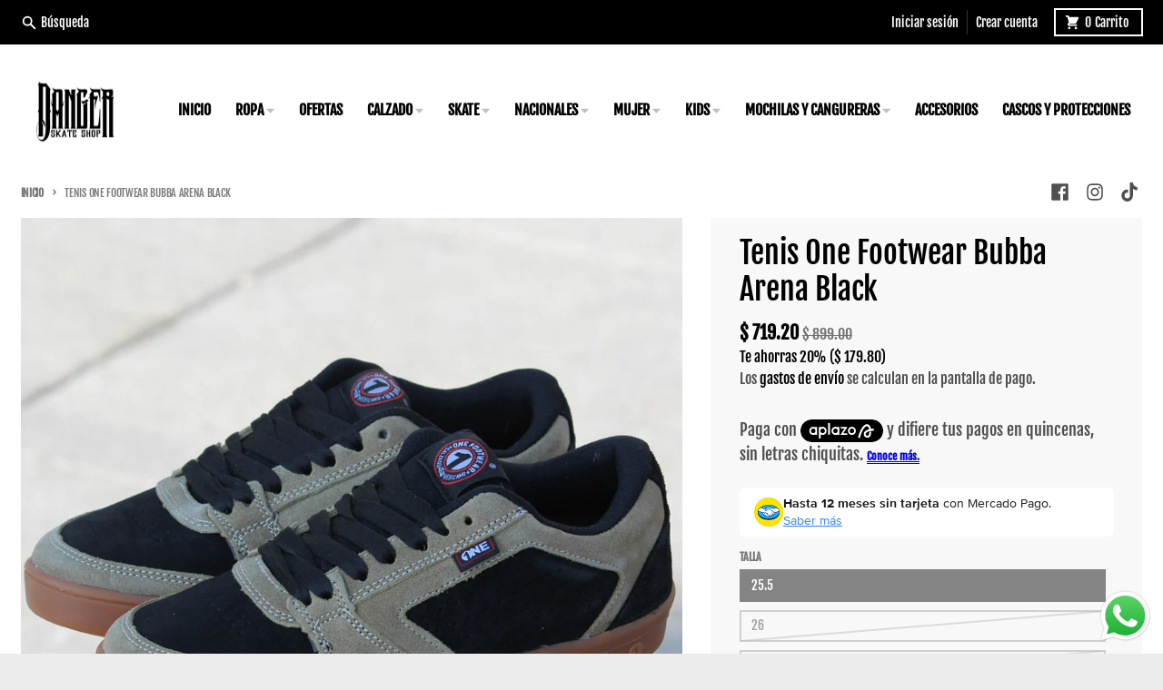

--- FILE ---
content_type: text/html; charset=utf-8
request_url: https://www.dangerskateshop.com/products/tenis-one-footwear-buba-arena-black
body_size: 37386
content:
<!doctype html>
<html class="no-js" dir="ltr" lang="es">
  <head>
    <meta charset="utf-8">
    <meta http-equiv="X-UA-Compatible" content="IE=edge">
    <meta name="viewport" content="width=device-width,initial-scale=1">
    <meta name="theme-color" content="#000000">
    <link rel="canonical" href="https://www.dangerskateshop.com/products/tenis-one-footwear-buba-arena-black">
    <link rel="preconnect" href="https://cdn.shopify.com" crossorigin><link href="//www.dangerskateshop.com/cdn/shop/t/2/assets/global.js?v=34135031530017190571664914766" as="script" rel="preload"><link href="//www.dangerskateshop.com/cdn/shop/t/2/assets/package-splide.js?v=90826914765082906101664914765" as="script" rel="preload"><link href="//www.dangerskateshop.com/cdn/shop/t/2/assets/main-product.js?v=174086220869487923301664914765" as="script" rel="preload"><link rel="apple-touch-icon" sizes="180x180" href="//www.dangerskateshop.com/cdn/shop/files/logobn.jpg?crop=center&height=180&v=1664915320&width=180">
      <link rel="icon" type="image/png" href="//www.dangerskateshop.com/cdn/shop/files/logobn.jpg?crop=center&height=32&v=1664915320&width=32"><link rel="preconnect" href="https://fonts.shopifycdn.com" crossorigin><title>Tenis One Footwear Bubba Arena Black</title>

<!-- Avada Boost Sales Script -->

      


          
          
          
          
          
          
          
          
          
          <script>
            const AVADA_ENHANCEMENTS = {};
            AVADA_ENHANCEMENTS.contentProtection = false;
            AVADA_ENHANCEMENTS.hideCheckoutButon = false;
            AVADA_ENHANCEMENTS.cartSticky = false;
            AVADA_ENHANCEMENTS.multiplePixelStatus = false;
            AVADA_ENHANCEMENTS.inactiveStatus = false;
            AVADA_ENHANCEMENTS.cartButtonAnimationStatus = false;
            AVADA_ENHANCEMENTS.whatsappStatus = false;
            AVADA_ENHANCEMENTS.messengerStatus = false;
            AVADA_ENHANCEMENTS.livechatStatus = false;
          </script>
















      <script>
        const AVADA_CDT = {};
        AVADA_CDT.template = "product";
        AVADA_CDT.collections = [];
        
          AVADA_CDT.collections.push("428902449386");
        

        const AVADA_INVQTY = {};
        
          AVADA_INVQTY[44291483140330] = 1;
        
          AVADA_INVQTY[44291483173098] = 0;
        
          AVADA_INVQTY[44291483205866] = 0;
        
          AVADA_INVQTY[44291483238634] = 0;
        
          AVADA_INVQTY[44291483271402] = 1;
        

        AVADA_CDT.cartitem = 0;
        AVADA_CDT.moneyformat = `\$ {{amount}}`;
        AVADA_CDT.cartTotalPrice = 0;
        
        AVADA_CDT.selected_variant_id = 44291483140330;
        AVADA_CDT.product = {"id": 8226548646122,"title": "Tenis One Footwear Bubba Arena Black","handle": "tenis-one-footwear-buba-arena-black","vendor": "One Footwear",
            "type": "Tenis","tags": [],"price": 71920,"price_min": 71920,"price_max": 71920,
            "available": true,"price_varies": false,"compare_at_price": 89900,
            "compare_at_price_min": 89900,"compare_at_price_max": 89900,
            "compare_at_price_varies": false,"variants": [{"id":44291483140330,"title":"25.5","option1":"25.5","option2":null,"option3":null,"sku":"","requires_shipping":true,"taxable":true,"featured_image":null,"available":true,"name":"Tenis One Footwear Bubba Arena Black - 25.5","public_title":"25.5","options":["25.5"],"price":71920,"weight":0,"compare_at_price":89900,"inventory_management":"shopify","barcode":"83140330","requires_selling_plan":false,"selling_plan_allocations":[]},{"id":44291483173098,"title":"26","option1":"26","option2":null,"option3":null,"sku":"","requires_shipping":true,"taxable":true,"featured_image":null,"available":false,"name":"Tenis One Footwear Bubba Arena Black - 26","public_title":"26","options":["26"],"price":71920,"weight":0,"compare_at_price":89900,"inventory_management":"shopify","barcode":"83173098","requires_selling_plan":false,"selling_plan_allocations":[]},{"id":44291483205866,"title":"26.5","option1":"26.5","option2":null,"option3":null,"sku":"","requires_shipping":true,"taxable":true,"featured_image":null,"available":false,"name":"Tenis One Footwear Bubba Arena Black - 26.5","public_title":"26.5","options":["26.5"],"price":71920,"weight":0,"compare_at_price":89900,"inventory_management":"shopify","barcode":"83205866","requires_selling_plan":false,"selling_plan_allocations":[]},{"id":44291483238634,"title":"27","option1":"27","option2":null,"option3":null,"sku":"","requires_shipping":true,"taxable":true,"featured_image":null,"available":false,"name":"Tenis One Footwear Bubba Arena Black - 27","public_title":"27","options":["27"],"price":71920,"weight":0,"compare_at_price":89900,"inventory_management":"shopify","barcode":"83238634","requires_selling_plan":false,"selling_plan_allocations":[]},{"id":44291483271402,"title":"28","option1":"28","option2":null,"option3":null,"sku":"","requires_shipping":true,"taxable":true,"featured_image":null,"available":true,"name":"Tenis One Footwear Bubba Arena Black - 28","public_title":"28","options":["28"],"price":71920,"weight":0,"compare_at_price":89900,"inventory_management":"shopify","barcode":"83271402","requires_selling_plan":false,"selling_plan_allocations":[]}],"featured_image": "\/\/www.dangerskateshop.com\/cdn\/shop\/files\/5_872c4b9f-548d-4dff-81e3-1d6f721a0a71.png?v=1702936235","images": ["\/\/www.dangerskateshop.com\/cdn\/shop\/files\/5_872c4b9f-548d-4dff-81e3-1d6f721a0a71.png?v=1702936235","\/\/www.dangerskateshop.com\/cdn\/shop\/files\/10_1b66a895-f651-4ad4-a36f-eecad809eadc.png?v=1702936235","\/\/www.dangerskateshop.com\/cdn\/shop\/files\/6_c7dfd112-a665-4bc4-8954-b4075b357ad1.png?v=1702936235","\/\/www.dangerskateshop.com\/cdn\/shop\/files\/7_d4c40988-1e9d-43e1-b190-4c734435a6cb.png?v=1702936235","\/\/www.dangerskateshop.com\/cdn\/shop\/files\/8_60e3c132-8412-455d-8ad9-8e652bfd5275.png?v=1702936234","\/\/www.dangerskateshop.com\/cdn\/shop\/files\/9_8fe7ed10-d2ca-4005-9e72-c08198949f7d.png?v=1702936236"]
            };
        

        window.AVADA_BADGES = window.AVADA_BADGES || {};
        window.AVADA_BADGES = [{"removeBranding":true,"createdAt":"2022-11-24T19:27:46.632Z","font":"default","homePagePosition":"","name":"Product Pages","badgeBorderRadius":3,"inlinePosition":"after","badgeCustomSize":70,"collectionPageInlinePosition":"after","position":"","badgeEffect":"","headingColor":"#232323","showHeaderText":true,"headingSize":16,"badgeSize":"small","badgeWidth":"full-width","homePageInlinePosition":"after","badgesSmartSelector":false,"status":true,"isSetCustomWidthMobile":false,"badgePageType":"product","badgeBorderColor":"#e1e1e1","collectionPagePosition":"","badgeStyle":"color","cartPosition":"","cartInlinePosition":"after","badgeList":["https:\/\/cdn1.avada.io\/boost-sales\/visa.svg","https:\/\/cdn1.avada.io\/boost-sales\/mastercard.svg","https:\/\/cdn1.avada.io\/boost-sales\/americanexpress.svg","https:\/\/cdn1.avada.io\/boost-sales\/discover.svg","https:\/\/cdn1.avada.io\/boost-sales\/paypal.svg","https:\/\/cdn1.avada.io\/boost-sales\/applepay.svg","https:\/\/cdn1.avada.io\/boost-sales\/googlepay.svg"],"headerText":"Secure Checkout With","showBadgeBorder":false,"showBadges":true,"shopId":"rpdH7JbUkPJl8QyU0NIE","priority":"0","shopDomain":"dangerskateshop-com.myshopify.com","textAlign":"avada-align-center","customWidthSizeInMobile":450,"description":"Increase a sense of urgency and boost conversation rate on each product page. ","customWidthSize":450,"id":"FkwRqr9SxFaoHd9i4njJ"},{"inlinePosition":"after","collectionPagePosition":"","createdAt":"2022-11-24T19:27:46.423Z","priority":"0","showBadgeBorder":false,"cartPosition":"","badgeCustomSize":40,"font":"default","showBadges":true,"homePagePosition":"","name":"Footer","cartInlinePosition":"after","removeBranding":true,"collectionPageInlinePosition":"after","headingColor":"#232323","badgesSmartSelector":false,"selectedPreset":"Payment 1","homePageInlinePosition":"after","badgeList":["https:\/\/cdn1.avada.io\/boost-sales\/visa.svg","https:\/\/cdn1.avada.io\/boost-sales\/mastercard.svg","https:\/\/cdn1.avada.io\/boost-sales\/americanexpress.svg","https:\/\/cdn1.avada.io\/boost-sales\/discover.svg","https:\/\/cdn1.avada.io\/boost-sales\/paypal.svg","https:\/\/cdn1.avada.io\/boost-sales\/applepay.svg","https:\/\/cdn1.avada.io\/boost-sales\/googlepay.svg"],"badgeBorderColor":"#e1e1e1","badgePageType":"footer","position":"","badgeEffect":"","shopDomain":"dangerskateshop-com.myshopify.com","isSetCustomWidthMobile":false,"badgeSize":"custom","badgeStyle":"color","shopId":"rpdH7JbUkPJl8QyU0NIE","description":"Win customers' trust from every pages by showing various trust badges at website's footer.","headerText":"","showHeaderText":true,"badgeWidth":"full-width","customWidthSize":450,"headingSize":16,"textAlign":"avada-align-center","customWidthSizeInMobile":450,"badgeBorderRadius":3,"status":true,"id":"2N8wQw5Dsr3IHY0OlC3M"}];

        window.AVADA_GENERAL_SETTINGS = window.AVADA_GENERAL_SETTINGS || {};
        window.AVADA_GENERAL_SETTINGS = null;

        window.AVADA_COUNDOWNS = window.AVADA_COUNDOWNS || {};
        window.AVADA_COUNDOWNS = [{},{},{"id":"WZ9mqYvio45hHyMTxaf2","collectionPageInlinePosition":"after","countdownEndAction":"HIDE_COUNTDOWN","numbBorderRadius":0,"numbBorderWidth":1,"status":true,"headingColor":"#0985C5","numbWidth":60,"headingSize":30,"hoursText":"Hours","numbBorderColor":"#cccccc","countdownTextBottom":"","txtDateColor":"#122234","displayLayout":"square-countdown","name":"Product Pages","saleCustomHours":"00","shopDomain":"dangerskateshop-com.myshopify.com","productIds":[],"saleCustomDays":"00","showCountdownTimer":true,"categoryNumberSize":14,"shopId":"rpdH7JbUkPJl8QyU0NIE","inlinePosition":"after","timeUnits":"unit-dhms","categoryTxtDateSize":8,"daysText":"Days","stockTextColor":"#122234","priority":"0","secondsText":"Seconds","txtDatePos":"txt_outside_box","showInventoryCountdown":true,"manualDisplayPlacement":"after","collectionPagePosition":"","removeBranding":true,"countdownSmartSelector":false,"numbColor":"#122234","saleDateType":"date-custom","createdAt":"2022-11-24T19:27:46.117Z","stockTextBefore":"Only {{stock_qty}} left in stock. Hurry up 🔥","productExcludeIds":[],"stockTextSize":16,"categoryUseDefaultSize":true,"categoryTxtDatePos":"txt_outside_box","saleCustomMinutes":"10","minutesText":"Minutes","position":"form[action='\/cart\/add']","categoryNumbHeight":30,"useDefaultSize":true,"displayType":"ALL_PRODUCT","textAlign":"text-center","saleCustomSeconds":"59","numbHeight":60,"stockType":"real_stock","categoryNumbWidth":30,"numbBgColor":"#ffffff","conditions":{"type":"ALL","conditions":[{"operation":"CONTAINS","type":"TITLE","value":""}]},"linkText":"Hurry! sale ends in","description":"Increase urgency and boost conversions for each product page.","txtDateSize":16,"manualDisplayPosition":"form[action='\/cart\/add']"}];

        window.AVADA_STOCK_COUNTDOWNS = window.AVADA_STOCK_COUNTDOWNS || {};
        window.AVADA_STOCK_COUNTDOWNS = {};

        window.AVADA_COUNDOWNS_V2 = window.AVADA_COUNDOWNS_V2 || {};
        window.AVADA_COUNDOWNS_V2 = [];

        window.AVADA_INACTIVE_TAB = window.AVADA_INACTIVE_TAB || {};
        window.AVADA_INACTIVE_TAB = null;

        window.AVADA_LIVECHAT = window.AVADA_LIVECHAT || {};
        window.AVADA_LIVECHAT = null;

        window.AVADA_STICKY_ATC = window.AVADA_STICKY_ATC || {};
        window.AVADA_STICKY_ATC = null;

        window.AVADA_ATC_ANIMATION = window.AVADA_ATC_ANIMATION || {};
        window.AVADA_ATC_ANIMATION = null;

        window.AVADA_SP = window.AVADA_SP || {};
        window.AVADA_SP = {"shop":"rpdH7JbUkPJl8QyU0NIE","configuration":{"position":"bottom-left","hide_time_ago":false,"smart_hide":false,"smart_hide_time":3,"smart_hide_unit":"days","truncate_product_name":true,"display_duration":5,"first_delay":10,"pops_interval":10,"max_pops_display":20,"show_mobile":true,"mobile_position":"bottom","animation":"fadeInUp","out_animation":"fadeOutDown","with_sound":false,"display_order":"order","only_product_viewing":false,"notice_continuously":false,"custom_css":"","replay":true,"included_urls":"","excluded_urls":"","excluded_product_type":"","countries_all":true,"countries":[],"allow_show":"all","hide_close":true,"close_time":1,"close_time_unit":"days","support_rtl":false},"notifications":{"53mtSwcT7HLnokff5Nmq":{"settings":{"heading_text":"{{first_name}} in {{city}}, {{country}}","heading_font_weight":500,"heading_font_size":12,"content_text":"Purchased {{product_name}}","content_font_weight":800,"content_font_size":13,"background_image":"","background_color":"#FFF","heading_color":"#111","text_color":"#142A47","time_color":"#234342","with_border":false,"border_color":"#333333","border_width":1,"border_radius":20,"image_border_radius":20,"heading_decoration":null,"hover_product_decoration":null,"hover_product_color":"#122234","with_box_shadow":true,"font":"Raleway","language_code":"en","with_static_map":false,"use_dynamic_names":false,"dynamic_names":"","use_flag":false,"popup_custom_link":"","popup_custom_image":"","display_type":"popup","use_counter":false,"counter_color":"#0b4697","counter_unit_color":"#0b4697","counter_unit_plural":"views","counter_unit_single":"view","truncate_product_name":false,"allow_show":"all","included_urls":"","excluded_urls":""},"type":"order","items":[{"product_link":"https:\/\/dangerskateshop-com.myshopify.com\/products\/tenis-etnies-marana-kids-black-gum-white","shipping_city":"Cdmx","shipping_country":"Mexico","product_handle":"tenis-etnies-marana-kids-black-gum-white","country":"Mexico","product_id":7948246876394,"product_name":"Tenis Etnies Marana Kids Black Gum White","shipping_first_name":"Ruben","first_name":"Ruben","date":"2022-11-24T11:52:56-06:00","product_image":"https:\/\/cdn.shopify.com\/s\/files\/1\/0668\/1506\/6346\/products\/GW.png?v=1665077718","map_url":"https:\/\/storage.googleapis.com\/avada-boost-sales.appspot.com\/maps\/Cdmx.png","city":"Cdmx","relativeDate":"2 hours ago","smart_hide":false,"flag_url":"https:\/\/cdn1.avada.io\/proofo\/flags\/239-mexico.svg"},{"map_url":"https:\/\/storage.googleapis.com\/avada-boost-sales.appspot.com\/maps\/Temamatla .png","product_id":7948517179626,"product_image":"https:\/\/cdn.shopify.com\/s\/files\/1\/0668\/1506\/6346\/products\/3204418435.jpg?v=1665089574","shipping_city":"Temamatla ","product_link":"https:\/\/dangerskateshop-com.myshopify.com\/products\/tenis-hey-dog-knine-2-0-black-white","product_handle":"tenis-hey-dog-knine-2-0-black-white","city":"Temamatla ","shipping_country":"Mexico","shipping_first_name":"Yazmin Leilani ","product_name":"Tenis Hey Dog Knine 2.0 Black White","country":"Mexico","first_name":"Yazmin Leilani ","date":"2022-11-22T14:08:47-06:00","relativeDate":"2 days ago","smart_hide":false,"flag_url":"https:\/\/cdn1.avada.io\/proofo\/flags\/239-mexico.svg"},{"product_handle":"tenis-vans-half-cab-grey-white","map_url":"https:\/\/storage.googleapis.com\/avada-boost-sales.appspot.com\/maps\/Temamatla .png","first_name":"Yazmin Leilani ","product_image":"https:\/\/cdn.shopify.com\/s\/files\/1\/0668\/1506\/6346\/products\/halfcabprincipal.png?v=1667936912","shipping_country":"Mexico","product_id":7999310856426,"date":"2022-11-22T14:08:47-06:00","city":"Temamatla ","product_link":"https:\/\/dangerskateshop-com.myshopify.com\/products\/tenis-vans-half-cab-grey-white","shipping_first_name":"Yazmin Leilani ","country":"Mexico","shipping_city":"Temamatla ","product_name":"Tenis Vans Half Cab Grey White","relativeDate":"2 days ago","smart_hide":false,"flag_url":"https:\/\/cdn1.avada.io\/proofo\/flags\/239-mexico.svg"},{"product_id":8004206854378,"product_image":"https:\/\/cdn.shopify.com\/s\/files\/1\/0668\/1506\/6346\/products\/2816586813.jpg?v=1668553270","product_handle":"tenis-gremio-420-mid-negro-gris","country":"Mexico","shipping_first_name":"Kenneth Román","map_url":"https:\/\/storage.googleapis.com\/avada-boost-sales.appspot.com\/maps\/San patricio.png","date":"2022-11-22T08:03:51-06:00","product_link":"https:\/\/dangerskateshop-com.myshopify.com\/products\/tenis-gremio-420-mid-negro-gris","shipping_country":"Mexico","product_name":"Tenis Gremio 420 Mid Negro Gris","city":"San patricio","shipping_city":"San patricio","first_name":"Kenneth Román","relativeDate":"2 days ago","smart_hide":false,"flag_url":"https:\/\/cdn1.avada.io\/proofo\/flags\/239-mexico.svg"},{"country":"Mexico","date":"2022-11-22T08:03:51-06:00","shipping_first_name":"Kenneth Román","product_name":"Tenis Gremio Burned Vulk 02 Black White","product_handle":"tenis-gremio-burned-vulk-02-black-white","shipping_city":"San patricio","product_image":"https:\/\/cdn.shopify.com\/s\/files\/1\/0668\/1506\/6346\/products\/3238302229.jpg?v=1665091456","shipping_country":"Mexico","product_id":7948539429098,"product_link":"https:\/\/dangerskateshop-com.myshopify.com\/products\/tenis-gremio-burned-vulk-02-black-white","first_name":"Kenneth Román","map_url":"https:\/\/storage.googleapis.com\/avada-boost-sales.appspot.com\/maps\/San patricio.png","city":"San patricio","relativeDate":"2 days ago","smart_hide":false,"flag_url":"https:\/\/cdn1.avada.io\/proofo\/flags\/239-mexico.svg"},{"product_image":"https:\/\/cdn.shopify.com\/s\/files\/1\/0668\/1506\/6346\/products\/2300283963.jpg?v=1668299465","shipping_city":"Apodaca","map_url":"https:\/\/storage.googleapis.com\/avada-boost-sales.appspot.com\/maps\/Apodaca.png","city":"Apodaca","shipping_first_name":"Mario ","shipping_country":"Mexico","country":"Mexico","date":"2022-11-22T01:06:18-06:00","product_name":"Tenis Fallen Patriot Lighting Black White","product_id":8001967063274,"product_handle":"tenis-fallen-patriot-lighting-black-white","first_name":"Mario ","product_link":"https:\/\/dangerskateshop-com.myshopify.com\/products\/tenis-fallen-patriot-lighting-black-white","relativeDate":"3 days ago","smart_hide":false,"flag_url":"https:\/\/cdn1.avada.io\/proofo\/flags\/239-mexico.svg"},{"product_name":"Tenis Fallen The Goat Black White","city":"Ciudad de México ","country":"Mexico","product_link":"https:\/\/dangerskateshop-com.myshopify.com\/products\/tenis-fallen-the-goat-black-white","map_url":"https:\/\/storage.googleapis.com\/avada-boost-sales.appspot.com\/maps\/Ciudad de México .png","shipping_country":"Mexico","product_handle":"tenis-fallen-the-goat-black-white","shipping_first_name":"Luis","first_name":"Luis","product_id":8001964540138,"date":"2022-11-22T00:58:27-06:00","shipping_city":"Ciudad de México ","product_image":"https:\/\/cdn.shopify.com\/s\/files\/1\/0668\/1506\/6346\/products\/2446445698.jpg?v=1668297050","relativeDate":"3 days ago","smart_hide":false,"flag_url":"https:\/\/cdn1.avada.io\/proofo\/flags\/239-mexico.svg"},{"product_id":7948471697642,"product_handle":"tenis-vans-old-skool-bmx-black","date":"2022-11-21T23:56:40-06:00","shipping_first_name":"Ismael Alejandro ","product_link":"https:\/\/dangerskateshop-com.myshopify.com\/products\/tenis-vans-old-skool-bmx-black","shipping_country":"Mexico","city":"cdmx ","product_name":"Tenis Vans Old Skool BMX Black","product_image":"https:\/\/cdn.shopify.com\/s\/files\/1\/0668\/1506\/6346\/products\/OBMX.png?v=1665086322","shipping_city":"cdmx ","country":"Mexico","map_url":"https:\/\/storage.googleapis.com\/avada-boost-sales.appspot.com\/maps\/cdmx .png","first_name":"Ismael Alejandro ","relativeDate":"3 days ago","smart_hide":false,"flag_url":"https:\/\/cdn1.avada.io\/proofo\/flags\/239-mexico.svg"},{"shipping_country":"Mexico","country":"Mexico","city":"Mexico","map_url":"https:\/\/storage.googleapis.com\/avada-boost-sales.appspot.com\/maps\/Mexico.png","shipping_first_name":"Alejandro","product_image":"https:\/\/cdn.shopify.com\/s\/files\/1\/0668\/1506\/6346\/products\/3095384241.jpg?v=1666827002","product_name":"Tenis DVS Comanche Chamois Black","product_handle":"tenis-dvs-comanche-chamois-black","first_name":"Alejandro","product_link":"https:\/\/dangerskateshop-com.myshopify.com\/products\/tenis-dvs-comanche-chamois-black","product_id":7978966483178,"date":"2022-11-21T23:20:34-06:00","shipping_city":"Mexico","relativeDate":"3 days ago","smart_hide":false,"flag_url":"https:\/\/cdn1.avada.io\/proofo\/flags\/239-mexico.svg"},{"first_name":"Vanessa","city":"Mexico","product_link":"https:\/\/dangerskateshop-com.myshopify.com\/products\/tenis-vans-sk8-low-black-white","map_url":"https:\/\/storage.googleapis.com\/avada-boost-sales.appspot.com\/maps\/Mexico.png","shipping_country":"Mexico","product_image":"https:\/\/cdn.shopify.com\/s\/files\/1\/0668\/1506\/6346\/products\/sk8low.png?v=1667941425","country":"Mexico","shipping_city":"Mexico ","product_id":7999333662954,"shipping_first_name":"Stephanie ","product_handle":"tenis-vans-sk8-low-black-white","product_name":"Tenis Vans Sk8-Low Black White","date":"2022-11-21T21:32:23-06:00","relativeDate":"3 days ago","smart_hide":false,"flag_url":"https:\/\/cdn1.avada.io\/proofo\/flags\/239-mexico.svg"},{"product_link":"https:\/\/dangerskateshop-com.myshopify.com\/products\/tenis-dc-manteca-4-mid-white","city":"Nezahualcoyotl","product_handle":"tenis-dc-manteca-4-mid-white","map_url":"https:\/\/storage.googleapis.com\/avada-boost-sales.appspot.com\/maps\/Nezahualcoyotl.png","first_name":"Miguel","product_id":7946664739050,"shipping_country":"Mexico","shipping_first_name":"Miguel","country":"Mexico","product_image":"https:\/\/cdn.shopify.com\/s\/files\/1\/0668\/1506\/6346\/products\/3226709648.jpg?v=1664990299","date":"2022-11-21T20:55:13-06:00","shipping_city":"Nezahualcoyotl","product_name":"Tenis DC Manteca 4 Mid White","relativeDate":"3 days ago","smart_hide":false,"flag_url":"https:\/\/cdn1.avada.io\/proofo\/flags\/239-mexico.svg"},{"city":"Ixtapaluca, Cuatro Vientos","product_handle":"tenis-vans-old-skool-live-at-hov-blackout","shipping_city":"Ixtapaluca, Cuatro Vientos","date":"2022-11-21T20:09:26-06:00","product_id":7948498075882,"product_image":"https:\/\/cdn.shopify.com\/s\/files\/1\/0668\/1506\/6346\/products\/OL.png?v=1665088047","shipping_first_name":"Ricardo Yael","map_url":"https:\/\/storage.googleapis.com\/avada-boost-sales.appspot.com\/maps\/Ixtapaluca, Cuatro Vientos.png","product_link":"https:\/\/dangerskateshop-com.myshopify.com\/products\/tenis-vans-old-skool-live-at-hov-blackout","product_name":"Tenis Vans Old Skool Live At Hov Blackout","first_name":"Ricardo Yael","country":"Mexico","shipping_country":"Mexico","relativeDate":"3 days ago","smart_hide":false,"flag_url":"https:\/\/cdn1.avada.io\/proofo\/flags\/239-mexico.svg"},{"country":"Mexico","shipping_first_name":"Ismael Alejandro ","product_image":"https:\/\/cdn.shopify.com\/s\/files\/1\/0668\/1506\/6346\/products\/2438681772.png?v=1668450499","first_name":"Ismael Alejandro ","product_name":"Tenis ÉS Silo Black Print Transparent","product_id":7975419642090,"map_url":"https:\/\/storage.googleapis.com\/avada-boost-sales.appspot.com\/maps\/CDMX.png","product_link":"https:\/\/dangerskateshop-com.myshopify.com\/products\/tenis-es-silo-black-print-transparent","shipping_country":"Mexico","product_handle":"tenis-es-silo-black-print-transparent","shipping_city":"CDMX","date":"2022-11-21T18:39:46-06:00","city":"CDMX","relativeDate":"3 days ago","smart_hide":false,"flag_url":"https:\/\/cdn1.avada.io\/proofo\/flags\/239-mexico.svg"},{"city":"Ciudad de México","product_image":"https:\/\/cdn.shopify.com\/s\/files\/1\/0668\/1506\/6346\/products\/3148552455.jpg?v=1665002426","product_id":7946820845802,"product_handle":"tenis-dc-kids-star-wars-court-graffik-black-red","product_link":"https:\/\/dangerskateshop-com.myshopify.com\/products\/tenis-dc-kids-star-wars-court-graffik-black-red","map_url":"https:\/\/storage.googleapis.com\/avada-boost-sales.appspot.com\/maps\/Ciudad de México.png","shipping_city":"Ciudad de México","shipping_first_name":"Edgar alejandro","date":"2022-11-21T15:22:03-06:00","country":"Mexico","first_name":"Edgar alejandro","product_name":"Tenis DC Kids Star Wars Court Graffik Black Red","shipping_country":"Mexico","relativeDate":"3 days ago","smart_hide":false,"flag_url":"https:\/\/cdn1.avada.io\/proofo\/flags\/239-mexico.svg"},{"city":"Ciudad de México","product_handle":"tenis-vans-kyle-walker-2-pro-black-white","product_id":7971489644778,"date":"2022-11-21T15:22:03-06:00","product_image":"https:\/\/cdn.shopify.com\/s\/files\/1\/0668\/1506\/6346\/products\/2421450983.png?v=1666538924","product_link":"https:\/\/dangerskateshop-com.myshopify.com\/products\/tenis-vans-kyle-walker-2-pro-black-white","product_name":"Tenis Vans Kyle Walker 2 Pro Black White","shipping_city":"Ciudad de México","map_url":"https:\/\/storage.googleapis.com\/avada-boost-sales.appspot.com\/maps\/Ciudad de México.png","country":"Mexico","first_name":"Edgar alejandro","shipping_country":"Mexico","shipping_first_name":"Edgar alejandro","relativeDate":"3 days ago","smart_hide":false,"flag_url":"https:\/\/cdn1.avada.io\/proofo\/flags\/239-mexico.svg"},{"product_image":"https:\/\/cdn.shopify.com\/s\/files\/1\/0668\/1506\/6346\/products\/3266179136.jpg?v=1665522960","product_link":"https:\/\/dangerskateshop-com.myshopify.com\/products\/mochila-core-footwear-green","date":"2022-11-21T11:14:10-06:00","shipping_country":"Mexico","first_name":"Pablo Adrian ","product_id":7956658323690,"city":"Estado de México ","country":"Mexico","shipping_first_name":"Pablo Adrian ","product_name":"Mochila Core Footwear Green","shipping_city":"Estado de México ","product_handle":"mochila-core-footwear-green","map_url":"https:\/\/storage.googleapis.com\/avada-boost-sales.appspot.com\/maps\/Estado de México .png","relativeDate":"3 days ago","smart_hide":false,"flag_url":"https:\/\/cdn1.avada.io\/proofo\/flags\/239-mexico.svg"},{"first_name":"Julio","country":"Mexico","product_id":7999310856426,"shipping_country":"Mexico","shipping_first_name":"Julio","date":"2022-11-21T11:03:36-06:00","city":"Ciudad De MÉxico","product_handle":"tenis-vans-half-cab-grey-white","product_image":"https:\/\/cdn.shopify.com\/s\/files\/1\/0668\/1506\/6346\/products\/halfcabprincipal.png?v=1667936912","product_link":"https:\/\/dangerskateshop-com.myshopify.com\/products\/tenis-vans-half-cab-grey-white","map_url":"https:\/\/storage.googleapis.com\/avada-boost-sales.appspot.com\/maps\/Ciudad De MÉxico.png","shipping_city":"Ciudad De MÉxico","product_name":"Tenis Vans Half Cab Grey White","relativeDate":"3 days ago","smart_hide":false,"flag_url":"https:\/\/cdn1.avada.io\/proofo\/flags\/239-mexico.svg"},{"map_url":"https:\/\/storage.googleapis.com\/avada-boost-sales.appspot.com\/maps\/Metepec.png","shipping_country":"Mexico","product_image":"https:\/\/cdn.shopify.com\/s\/files\/1\/0668\/1506\/6346\/products\/3277157903.jpg?v=1666024771","shipping_city":"Metepec","country":"Mexico","date":"2022-11-20T23:14:36-06:00","city":"Metepec","product_link":"https:\/\/dangerskateshop-com.myshopify.com\/products\/sudadera-pig-head-hooted-black","product_id":7964564127978,"first_name":"daniel","shipping_first_name":"daniel","product_name":"Sudadera Pig Head Hooted Black","product_handle":"sudadera-pig-head-hooted-black","relativeDate":"4 days ago","smart_hide":true,"flag_url":"https:\/\/cdn1.avada.io\/proofo\/flags\/239-mexico.svg"},{"shipping_country":"Mexico","first_name":"SERGIO ","shipping_city":"CDMX","country":"Mexico","shipping_first_name":"SERGIO ","map_url":"https:\/\/storage.googleapis.com\/avada-boost-sales.appspot.com\/maps\/CDMX.png","city":"CDMX","product_name":"Tenis Etnies Joslin Black Tan","product_handle":"tenis-etnies-joslin-black-tan","product_image":"https:\/\/cdn.shopify.com\/s\/files\/1\/0668\/1506\/6346\/products\/2277892429.png?v=1668467294","date":"2022-11-20T23:00:41-06:00","product_id":8002558034154,"product_link":"https:\/\/dangerskateshop-com.myshopify.com\/products\/tenis-etnies-joslin-black-tan","relativeDate":"4 days ago","smart_hide":true,"flag_url":"https:\/\/cdn1.avada.io\/proofo\/flags\/239-mexico.svg"},{"product_handle":"tenis-etnies-marana-michelin-brown-white-gum","product_link":"https:\/\/dangerskateshop-com.myshopify.com\/products\/tenis-etnies-marana-michelin-brown-white-gum","product_name":"Tenis Etnies Marana Michelin Brown White Gum","shipping_country":"Mexico","shipping_city":"CDMX","shipping_first_name":"SERGIO ","map_url":"https:\/\/storage.googleapis.com\/avada-boost-sales.appspot.com\/maps\/CDMX.png","first_name":"SERGIO ","date":"2022-11-20T23:00:41-06:00","product_image":"https:\/\/cdn.shopify.com\/s\/files\/1\/0668\/1506\/6346\/products\/1920980267.png?v=1668470089","city":"CDMX","country":"Mexico","product_id":8002562556138,"relativeDate":"4 days ago","smart_hide":true,"flag_url":"https:\/\/cdn1.avada.io\/proofo\/flags\/239-mexico.svg"},{"date":"2022-11-20T17:04:34-06:00","product_id":7948281839850,"city":"Manzanillo","shipping_first_name":"Jorge","shipping_country":"Mexico","country":"Mexico","shipping_city":"Manzanillo","map_url":"https:\/\/storage.googleapis.com\/avada-boost-sales.appspot.com\/maps\/Manzanillo.png","product_link":"https:\/\/dangerskateshop-com.myshopify.com\/products\/tenis-globe-tilt-black-grey-red","first_name":"Jorge","product_name":"Tenis Globe Tilt Black Grey Red","product_image":"https:\/\/cdn.shopify.com\/s\/files\/1\/0668\/1506\/6346\/products\/TB_91cac644-944e-4f72-8270-7ad5e5a4077f.jpg?v=1665080159","product_handle":"tenis-globe-tilt-black-grey-red","relativeDate":"4 days ago","smart_hide":true,"flag_url":"https:\/\/cdn1.avada.io\/proofo\/flags\/239-mexico.svg"},{"product_id":7981961838826,"map_url":"https:\/\/storage.googleapis.com\/avada-boost-sales.appspot.com\/maps\/Ciudad de México .png","city":"Ciudad de México ","product_image":"https:\/\/cdn.shopify.com\/s\/files\/1\/0668\/1506\/6346\/products\/1780844684.jpg?v=1666906823","shipping_country":"Mexico","first_name":"Eliseo","product_link":"https:\/\/dangerskateshop-com.myshopify.com\/products\/tenis-globe-fusion-black-brown-gum","shipping_first_name":"Eliseo","product_name":"Tenis Globe Fusion Black Brown Gum","product_handle":"tenis-globe-fusion-black-brown-gum","date":"2022-11-20T16:48:55-06:00","country":"Mexico","shipping_city":"Ciudad de México ","relativeDate":"4 days ago","smart_hide":true,"flag_url":"https:\/\/cdn1.avada.io\/proofo\/flags\/239-mexico.svg"},{"shipping_country":"Mexico","product_image":"https:\/\/cdn.shopify.com\/s\/files\/1\/0668\/1506\/6346\/products\/1927075070.png?v=1668458809","product_handle":"tenis-es-swift-1-5-white-black","city":"México ","shipping_city":"México ","product_name":"Tenis ES Swift 1.5 White Black","first_name":"Carlos ","map_url":"https:\/\/storage.googleapis.com\/avada-boost-sales.appspot.com\/maps\/México .png","product_id":8002532114666,"product_link":"https:\/\/dangerskateshop-com.myshopify.com\/products\/tenis-es-swift-1-5-white-black","shipping_first_name":"Carlos ","date":"2022-11-20T16:47:26-06:00","country":"Mexico","relativeDate":"4 days ago","smart_hide":true,"flag_url":"https:\/\/cdn1.avada.io\/proofo\/flags\/239-mexico.svg"},{"shipping_city":"Chimalhuacán ","product_link":"https:\/\/dangerskateshop-com.myshopify.com\/products\/chamarra-fallen-all-terrain-red-black","country":"Mexico","shipping_country":"Mexico","shipping_first_name":"Juan carloa","product_image":"https:\/\/cdn.shopify.com\/s\/files\/1\/0668\/1506\/6346\/products\/2962961232.jpg?v=1666720219","product_name":"Chamarra Fallen All Terrain Red Black","map_url":"https:\/\/storage.googleapis.com\/avada-boost-sales.appspot.com\/maps\/Chimalhuacán .png","first_name":"Juan carloa","product_handle":"chamarra-fallen-all-terrain-red-black","product_id":7975557759210,"city":"Chimalhuacán ","date":"2022-11-20T11:41:43-06:00","relativeDate":"4 days ago","smart_hide":true,"flag_url":"https:\/\/cdn1.avada.io\/proofo\/flags\/239-mexico.svg"},{"product_id":8002532114666,"country":"Mexico","product_handle":"tenis-es-swift-1-5-white-black","shipping_city":"CDMX","city":"CDMX","product_image":"https:\/\/cdn.shopify.com\/s\/files\/1\/0668\/1506\/6346\/products\/1927075070.png?v=1668458809","product_link":"https:\/\/dangerskateshop-com.myshopify.com\/products\/tenis-es-swift-1-5-white-black","shipping_first_name":"Carlo","product_name":"Tenis ES Swift 1.5 White Black","first_name":"Carlo","shipping_country":"Mexico","map_url":"https:\/\/storage.googleapis.com\/avada-boost-sales.appspot.com\/maps\/CDMX.png","date":"2022-11-19T20:59:50-06:00","relativeDate":"5 days ago","smart_hide":true,"flag_url":"https:\/\/cdn1.avada.io\/proofo\/flags\/239-mexico.svg"},{"product_image":"https:\/\/cdn.shopify.com\/s\/files\/1\/0668\/1506\/6346\/products\/2988979889.jpg?v=1666910868","shipping_country":"Mexico","shipping_first_name":"Miguel","first_name":"Miguel","product_handle":"tenis-globe-dimension-white-montano","product_name":"Tenis Globe Dimension White Montano","product_link":"https:\/\/dangerskateshop-com.myshopify.com\/products\/tenis-globe-dimension-white-montano","product_id":7982095171818,"city":"Nezahualcoyotl","date":"2022-11-19T18:55:55-06:00","country":"Mexico","shipping_city":"Nezahualcoyotl","map_url":"https:\/\/storage.googleapis.com\/avada-boost-sales.appspot.com\/maps\/Nezahualcoyotl.png","relativeDate":"5 days ago","smart_hide":true,"flag_url":"https:\/\/cdn1.avada.io\/proofo\/flags\/239-mexico.svg"},{"country":"Mexico","product_image":"https:\/\/cdn.shopify.com\/s\/files\/1\/0668\/1506\/6346\/products\/3277180283.jpg?v=1666025024","date":"2022-11-19T17:44:59-06:00","product_link":"https:\/\/dangerskateshop-com.myshopify.com\/products\/sudadera-toy-machine-furry-monster-black","shipping_first_name":"Alejandro","first_name":"Alejandro","shipping_country":"Mexico","shipping_city":"SAN GREGORIO CUAUTZINGO-CHALCO","product_name":"Sudadera Toy Machine Furry Monster Black","map_url":"https:\/\/storage.googleapis.com\/avada-boost-sales.appspot.com\/maps\/SAN GREGORIO CUAUTZINGO-CHALCO.png","product_handle":"sudadera-toy-machine-furry-monster-black","city":"SAN GREGORIO CUAUTZINGO-CHALCO","product_id":7964567077098,"relativeDate":"5 days ago","smart_hide":true,"flag_url":"https:\/\/cdn1.avada.io\/proofo\/flags\/239-mexico.svg"},{"product_image":"https:\/\/cdn.shopify.com\/s\/files\/1\/0668\/1506\/6346\/products\/rowan.png?v=1667947685","first_name":"Erika Patricia ","city":"Estado de México, Chimalhuacan ","country":"Mexico","product_name":"Tenis Vans Rowan Dark Navy White","shipping_city":"Estado de México, Chimalhuacan ","product_link":"https:\/\/dangerskateshop-com.myshopify.com\/products\/tenis-vans-rowan-dark-navy-white","product_id":7999365611754,"map_url":"https:\/\/storage.googleapis.com\/avada-boost-sales.appspot.com\/maps\/Estado de México, Chimalhuacan .png","product_handle":"tenis-vans-rowan-dark-navy-white","shipping_first_name":"Erika Patricia ","shipping_country":"Mexico","date":"2022-11-19T17:16:10-06:00","relativeDate":"5 days ago","smart_hide":true,"flag_url":"https:\/\/cdn1.avada.io\/proofo\/flags\/239-mexico.svg"},{"shipping_city":"Estado de México, Chimalhuacan ","city":"Estado de México, Chimalhuacan ","country":"Mexico","product_id":7948539429098,"date":"2022-11-19T17:16:10-06:00","shipping_country":"Mexico","product_handle":"tenis-gremio-burned-vulk-02-black-white","shipping_first_name":"Erika Patricia ","product_link":"https:\/\/dangerskateshop-com.myshopify.com\/products\/tenis-gremio-burned-vulk-02-black-white","first_name":"Erika Patricia ","map_url":"https:\/\/storage.googleapis.com\/avada-boost-sales.appspot.com\/maps\/Estado de México, Chimalhuacan .png","product_name":"Tenis Gremio Burned Vulk 02 Black White","product_image":"https:\/\/cdn.shopify.com\/s\/files\/1\/0668\/1506\/6346\/products\/3238302229.jpg?v=1665091456","relativeDate":"5 days ago","smart_hide":true,"flag_url":"https:\/\/cdn1.avada.io\/proofo\/flags\/239-mexico.svg"},{"product_handle":"playera-antifashion-good-grief-white","city":"Tlalnepantla ","shipping_city":"Tlalnepantla ","product_id":7951862628586,"first_name":"Francisco ","product_link":"https:\/\/dangerskateshop-com.myshopify.com\/products\/playera-antifashion-good-grief-white","product_name":"Playera Antifashion Good Grief White","country":"Mexico","product_image":"https:\/\/cdn.shopify.com\/s\/files\/1\/0668\/1506\/6346\/products\/3135538524.jpg?v=1665271884","date":"2022-11-19T15:40:16-06:00","map_url":"https:\/\/storage.googleapis.com\/avada-boost-sales.appspot.com\/maps\/Tlalnepantla .png","shipping_country":"Mexico","shipping_first_name":"Francisco ","relativeDate":"5 days ago","smart_hide":true,"flag_url":"https:\/\/cdn1.avada.io\/proofo\/flags\/239-mexico.svg"}],"source":"shopify\/order"}},"removeBranding":true};

        window.AVADA_BS_EMBED = window.AVADA_BS_EMBED || {};
        window.AVADA_BS_EMBED.isSupportThemeOS = true
        window.AVADA_BS_EMBED.dupTrustBadge = true

        window.AVADA_BS_VERSION = window.AVADA_BS_VERSION || {};
        window.AVADA_BS_VERSION = { BSVersion : 'AVADA-BS-1.0.2'}

        window.AVADA_BS_FSB = window.AVADA_BS_FSB || {};
        window.AVADA_BS_FSB = {
          bars: [],
          cart: 0,
          compatible: {
            langify: ''
          }
        };
      </script>
<!-- /Avada Boost Sales Script --><meta name="description" content="Envío gratis  Compra en línea o contáctanos en Whatsapp (55 4516 0550) para atenderte personalmente, contamos con envíos a toda la república."><meta property="og:site_name" content="dangerskateshop.com">
<meta property="og:url" content="https://www.dangerskateshop.com/products/tenis-one-footwear-buba-arena-black">
<meta property="og:title" content="Tenis One Footwear Bubba Arena Black">
<meta property="og:type" content="product">
<meta property="og:description" content="Envío gratis  Compra en línea o contáctanos en Whatsapp (55 4516 0550) para atenderte personalmente, contamos con envíos a toda la república."><meta property="og:image" content="http://www.dangerskateshop.com/cdn/shop/files/5_872c4b9f-548d-4dff-81e3-1d6f721a0a71.png?v=1702936235">
  <meta property="og:image:secure_url" content="https://www.dangerskateshop.com/cdn/shop/files/5_872c4b9f-548d-4dff-81e3-1d6f721a0a71.png?v=1702936235">
  <meta property="og:image:width" content="1080">
  <meta property="og:image:height" content="1080"><meta property="og:price:amount" content="719.20">
  <meta property="og:price:currency" content="MXN"><meta name="twitter:card" content="summary_large_image">
<meta name="twitter:title" content="Tenis One Footwear Bubba Arena Black">
<meta name="twitter:description" content="Envío gratis  Compra en línea o contáctanos en Whatsapp (55 4516 0550) para atenderte personalmente, contamos con envíos a toda la república.">
<script>
  window.theme = {
    shopUrl: 'https://www.dangerskateshop.com',
    routes: {
      root_url: '/',
      account_url: '/account',
      account_login_url: '/account/login',
      account_logout_url: '/account/logout',
      account_recover_url: '/account/recover',
      account_register_url: '/account/register',
      account_addresses_url: '/account/addresses',
      collections_url: '/collections',
      all_products_collection_url: '/collections/all',
      search_url: '/search',
      cart_url: '/cart',
      cart_update_url: '/cart/update',
      cart_add_url: '/cart/add',
      cart_change_url: '/cart/change',
      cart_clear_url: '/cart/clear',
      product_recommendations_url: '/recommendations/products',
    },
    info: { name: 'District' },
    strings: {
      addToCart: `Agregar al carrito`,
      preOrder: `Pre-pedido`,
      soldOut: `Agotado`,
      unavailable: `No disponible`,
      addressError: `Error al buscar esa dirección`,
      addressNoResults: `No hay resultados para esa dirección`,
      addressQueryLimit: `Ha excedido el límite de uso de la API de Google. Considere actualizar a un <a href="https://developers.google.com/maps/premium/usage-limits">Plan Premium</a> .`,
      authError: `Hubo un problema al autenticar su cuenta de Google Maps`,
      unitPrice: `Precio unitario`,
      unitPriceSeparator: `por`,
    },
    cartStrings: {
      error: `Hubo un error al actualizar tu carrito de compra. Inténtalo de nuevo.`,
      quantityError: `Solo puedes agregar [quantity] de este artículo a tu carrito.`,
    },
    pageType: `product`,
    customer: false,
    moneyFormat: "$ {{amount}}",
    ajaxCartEnable: true,
    cartData: {"note":null,"attributes":{},"original_total_price":0,"total_price":0,"total_discount":0,"total_weight":0.0,"item_count":0,"items":[],"requires_shipping":false,"currency":"MXN","items_subtotal_price":0,"cart_level_discount_applications":[],"checkout_charge_amount":0},
    mobileBreakpoint: 768,
    packages: [],
  };
  theme.loadPackages = (packages) => {
    packages.forEach((package) => {
      if (!theme.packages.includes(package)) {
        const placeholderScript = document.querySelector(`script[data-package="${package}"]`);
        if (!placeholderScript) return;

        const src = placeholderScript.dataset.src;
        const script = document.createElement('script');
        script.src = src;
        script.async = false;
        script.defer = true;
        document.body.append(script);
        theme.packages.push(package);
      }
    });
  };
  document.documentElement.className = document.documentElement.className.replace('no-js', 'js');
</script><script src="//www.dangerskateshop.com/cdn/shop/t/2/assets/global.js?v=34135031530017190571664914766" defer="defer"></script><script src="//www.dangerskateshop.com/cdn/shop/t/2/assets/package-splide.js?v=90826914765082906101664914765" defer="defer"></script>
        <script src="//www.dangerskateshop.com/cdn/shop/t/2/assets/main-product.js?v=174086220869487923301664914765" defer="defer"></script><script>window.performance && window.performance.mark && window.performance.mark('shopify.content_for_header.start');</script><meta name="facebook-domain-verification" content="eobtujywhq62jqeevo1cxrez9la4s2">
<meta name="google-site-verification" content="aoaLgbcAKhyYT_tK0geimuuYQGlNI0WjD-auXEjWidE">
<meta id="shopify-digital-wallet" name="shopify-digital-wallet" content="/66815066346/digital_wallets/dialog">
<meta name="shopify-checkout-api-token" content="f47ce1c6cd10bcaccf568424ea34a7a6">
<meta id="in-context-paypal-metadata" data-shop-id="66815066346" data-venmo-supported="false" data-environment="production" data-locale="es_ES" data-paypal-v4="true" data-currency="MXN">
<link rel="alternate" type="application/json+oembed" href="https://www.dangerskateshop.com/products/tenis-one-footwear-buba-arena-black.oembed">
<script async="async" src="/checkouts/internal/preloads.js?locale=es-MX"></script>
<script id="shopify-features" type="application/json">{"accessToken":"f47ce1c6cd10bcaccf568424ea34a7a6","betas":["rich-media-storefront-analytics"],"domain":"www.dangerskateshop.com","predictiveSearch":true,"shopId":66815066346,"locale":"es"}</script>
<script>var Shopify = Shopify || {};
Shopify.shop = "dangerskateshop-com.myshopify.com";
Shopify.locale = "es";
Shopify.currency = {"active":"MXN","rate":"1.0"};
Shopify.country = "MX";
Shopify.theme = {"name":"District","id":136203960554,"schema_name":"District","schema_version":"4.2.3","theme_store_id":735,"role":"main"};
Shopify.theme.handle = "null";
Shopify.theme.style = {"id":null,"handle":null};
Shopify.cdnHost = "www.dangerskateshop.com/cdn";
Shopify.routes = Shopify.routes || {};
Shopify.routes.root = "/";</script>
<script type="module">!function(o){(o.Shopify=o.Shopify||{}).modules=!0}(window);</script>
<script>!function(o){function n(){var o=[];function n(){o.push(Array.prototype.slice.apply(arguments))}return n.q=o,n}var t=o.Shopify=o.Shopify||{};t.loadFeatures=n(),t.autoloadFeatures=n()}(window);</script>
<script id="shop-js-analytics" type="application/json">{"pageType":"product"}</script>
<script defer="defer" async type="module" src="//www.dangerskateshop.com/cdn/shopifycloud/shop-js/modules/v2/client.init-shop-cart-sync_B5knhve2.es.esm.js"></script>
<script defer="defer" async type="module" src="//www.dangerskateshop.com/cdn/shopifycloud/shop-js/modules/v2/chunk.common_DUtBTchb.esm.js"></script>
<script type="module">
  await import("//www.dangerskateshop.com/cdn/shopifycloud/shop-js/modules/v2/client.init-shop-cart-sync_B5knhve2.es.esm.js");
await import("//www.dangerskateshop.com/cdn/shopifycloud/shop-js/modules/v2/chunk.common_DUtBTchb.esm.js");

  window.Shopify.SignInWithShop?.initShopCartSync?.({"fedCMEnabled":true,"windoidEnabled":true});

</script>
<script>(function() {
  var isLoaded = false;
  function asyncLoad() {
    if (isLoaded) return;
    isLoaded = true;
    var urls = ["https:\/\/cdn.shopify.com\/s\/files\/1\/0457\/2220\/6365\/files\/pushdaddy_v60_test.js?shop=dangerskateshop-com.myshopify.com","https:\/\/sdks.automizely.com\/conversions\/v1\/conversions.js?app_connection_id=a85a9b4e22874ab4b4564be9e3512603\u0026mapped_org_id=270ec949cb6d00c6c58b6f6a89de2d2c_v1\u0026shop=dangerskateshop-com.myshopify.com","https:\/\/timer.good-apps.co\/storage\/js\/good_apps_timer-dangerskateshop-com.myshopify.com.js?ver=36\u0026shop=dangerskateshop-com.myshopify.com"];
    for (var i = 0; i < urls.length; i++) {
      var s = document.createElement('script');
      s.type = 'text/javascript';
      s.async = true;
      s.src = urls[i];
      var x = document.getElementsByTagName('script')[0];
      x.parentNode.insertBefore(s, x);
    }
  };
  if(window.attachEvent) {
    window.attachEvent('onload', asyncLoad);
  } else {
    window.addEventListener('load', asyncLoad, false);
  }
})();</script>
<script id="__st">var __st={"a":66815066346,"offset":-21600,"reqid":"a6aef67c-e76e-43a1-9e8c-64eec2edb289-1768524423","pageurl":"www.dangerskateshop.com\/products\/tenis-one-footwear-buba-arena-black","u":"01c1705c1097","p":"product","rtyp":"product","rid":8226548646122};</script>
<script>window.ShopifyPaypalV4VisibilityTracking = true;</script>
<script id="captcha-bootstrap">!function(){'use strict';const t='contact',e='account',n='new_comment',o=[[t,t],['blogs',n],['comments',n],[t,'customer']],c=[[e,'customer_login'],[e,'guest_login'],[e,'recover_customer_password'],[e,'create_customer']],r=t=>t.map((([t,e])=>`form[action*='/${t}']:not([data-nocaptcha='true']) input[name='form_type'][value='${e}']`)).join(','),a=t=>()=>t?[...document.querySelectorAll(t)].map((t=>t.form)):[];function s(){const t=[...o],e=r(t);return a(e)}const i='password',u='form_key',d=['recaptcha-v3-token','g-recaptcha-response','h-captcha-response',i],f=()=>{try{return window.sessionStorage}catch{return}},m='__shopify_v',_=t=>t.elements[u];function p(t,e,n=!1){try{const o=window.sessionStorage,c=JSON.parse(o.getItem(e)),{data:r}=function(t){const{data:e,action:n}=t;return t[m]||n?{data:e,action:n}:{data:t,action:n}}(c);for(const[e,n]of Object.entries(r))t.elements[e]&&(t.elements[e].value=n);n&&o.removeItem(e)}catch(o){console.error('form repopulation failed',{error:o})}}const l='form_type',E='cptcha';function T(t){t.dataset[E]=!0}const w=window,h=w.document,L='Shopify',v='ce_forms',y='captcha';let A=!1;((t,e)=>{const n=(g='f06e6c50-85a8-45c8-87d0-21a2b65856fe',I='https://cdn.shopify.com/shopifycloud/storefront-forms-hcaptcha/ce_storefront_forms_captcha_hcaptcha.v1.5.2.iife.js',D={infoText:'Protegido por hCaptcha',privacyText:'Privacidad',termsText:'Términos'},(t,e,n)=>{const o=w[L][v],c=o.bindForm;if(c)return c(t,g,e,D).then(n);var r;o.q.push([[t,g,e,D],n]),r=I,A||(h.body.append(Object.assign(h.createElement('script'),{id:'captcha-provider',async:!0,src:r})),A=!0)});var g,I,D;w[L]=w[L]||{},w[L][v]=w[L][v]||{},w[L][v].q=[],w[L][y]=w[L][y]||{},w[L][y].protect=function(t,e){n(t,void 0,e),T(t)},Object.freeze(w[L][y]),function(t,e,n,w,h,L){const[v,y,A,g]=function(t,e,n){const i=e?o:[],u=t?c:[],d=[...i,...u],f=r(d),m=r(i),_=r(d.filter((([t,e])=>n.includes(e))));return[a(f),a(m),a(_),s()]}(w,h,L),I=t=>{const e=t.target;return e instanceof HTMLFormElement?e:e&&e.form},D=t=>v().includes(t);t.addEventListener('submit',(t=>{const e=I(t);if(!e)return;const n=D(e)&&!e.dataset.hcaptchaBound&&!e.dataset.recaptchaBound,o=_(e),c=g().includes(e)&&(!o||!o.value);(n||c)&&t.preventDefault(),c&&!n&&(function(t){try{if(!f())return;!function(t){const e=f();if(!e)return;const n=_(t);if(!n)return;const o=n.value;o&&e.removeItem(o)}(t);const e=Array.from(Array(32),(()=>Math.random().toString(36)[2])).join('');!function(t,e){_(t)||t.append(Object.assign(document.createElement('input'),{type:'hidden',name:u})),t.elements[u].value=e}(t,e),function(t,e){const n=f();if(!n)return;const o=[...t.querySelectorAll(`input[type='${i}']`)].map((({name:t})=>t)),c=[...d,...o],r={};for(const[a,s]of new FormData(t).entries())c.includes(a)||(r[a]=s);n.setItem(e,JSON.stringify({[m]:1,action:t.action,data:r}))}(t,e)}catch(e){console.error('failed to persist form',e)}}(e),e.submit())}));const S=(t,e)=>{t&&!t.dataset[E]&&(n(t,e.some((e=>e===t))),T(t))};for(const o of['focusin','change'])t.addEventListener(o,(t=>{const e=I(t);D(e)&&S(e,y())}));const B=e.get('form_key'),M=e.get(l),P=B&&M;t.addEventListener('DOMContentLoaded',(()=>{const t=y();if(P)for(const e of t)e.elements[l].value===M&&p(e,B);[...new Set([...A(),...v().filter((t=>'true'===t.dataset.shopifyCaptcha))])].forEach((e=>S(e,t)))}))}(h,new URLSearchParams(w.location.search),n,t,e,['guest_login'])})(!0,!0)}();</script>
<script integrity="sha256-4kQ18oKyAcykRKYeNunJcIwy7WH5gtpwJnB7kiuLZ1E=" data-source-attribution="shopify.loadfeatures" defer="defer" src="//www.dangerskateshop.com/cdn/shopifycloud/storefront/assets/storefront/load_feature-a0a9edcb.js" crossorigin="anonymous"></script>
<script data-source-attribution="shopify.dynamic_checkout.dynamic.init">var Shopify=Shopify||{};Shopify.PaymentButton=Shopify.PaymentButton||{isStorefrontPortableWallets:!0,init:function(){window.Shopify.PaymentButton.init=function(){};var t=document.createElement("script");t.src="https://www.dangerskateshop.com/cdn/shopifycloud/portable-wallets/latest/portable-wallets.es.js",t.type="module",document.head.appendChild(t)}};
</script>
<script data-source-attribution="shopify.dynamic_checkout.buyer_consent">
  function portableWalletsHideBuyerConsent(e){var t=document.getElementById("shopify-buyer-consent"),n=document.getElementById("shopify-subscription-policy-button");t&&n&&(t.classList.add("hidden"),t.setAttribute("aria-hidden","true"),n.removeEventListener("click",e))}function portableWalletsShowBuyerConsent(e){var t=document.getElementById("shopify-buyer-consent"),n=document.getElementById("shopify-subscription-policy-button");t&&n&&(t.classList.remove("hidden"),t.removeAttribute("aria-hidden"),n.addEventListener("click",e))}window.Shopify?.PaymentButton&&(window.Shopify.PaymentButton.hideBuyerConsent=portableWalletsHideBuyerConsent,window.Shopify.PaymentButton.showBuyerConsent=portableWalletsShowBuyerConsent);
</script>
<script>
  function portableWalletsCleanup(e){e&&e.src&&console.error("Failed to load portable wallets script "+e.src);var t=document.querySelectorAll("shopify-accelerated-checkout .shopify-payment-button__skeleton, shopify-accelerated-checkout-cart .wallet-cart-button__skeleton"),e=document.getElementById("shopify-buyer-consent");for(let e=0;e<t.length;e++)t[e].remove();e&&e.remove()}function portableWalletsNotLoadedAsModule(e){e instanceof ErrorEvent&&"string"==typeof e.message&&e.message.includes("import.meta")&&"string"==typeof e.filename&&e.filename.includes("portable-wallets")&&(window.removeEventListener("error",portableWalletsNotLoadedAsModule),window.Shopify.PaymentButton.failedToLoad=e,"loading"===document.readyState?document.addEventListener("DOMContentLoaded",window.Shopify.PaymentButton.init):window.Shopify.PaymentButton.init())}window.addEventListener("error",portableWalletsNotLoadedAsModule);
</script>

<script type="module" src="https://www.dangerskateshop.com/cdn/shopifycloud/portable-wallets/latest/portable-wallets.es.js" onError="portableWalletsCleanup(this)" crossorigin="anonymous"></script>
<script nomodule>
  document.addEventListener("DOMContentLoaded", portableWalletsCleanup);
</script>

<link id="shopify-accelerated-checkout-styles" rel="stylesheet" media="screen" href="https://www.dangerskateshop.com/cdn/shopifycloud/portable-wallets/latest/accelerated-checkout-backwards-compat.css" crossorigin="anonymous">
<style id="shopify-accelerated-checkout-cart">
        #shopify-buyer-consent {
  margin-top: 1em;
  display: inline-block;
  width: 100%;
}

#shopify-buyer-consent.hidden {
  display: none;
}

#shopify-subscription-policy-button {
  background: none;
  border: none;
  padding: 0;
  text-decoration: underline;
  font-size: inherit;
  cursor: pointer;
}

#shopify-subscription-policy-button::before {
  box-shadow: none;
}

      </style>

<script>window.performance && window.performance.mark && window.performance.mark('shopify.content_for_header.end');</script>
<style data-shopify>
@font-face {
  font-family: "Fjalla One";
  font-weight: 400;
  font-style: normal;
  font-display: swap;
  src: url("//www.dangerskateshop.com/cdn/fonts/fjalla_one/fjallaone_n4.262edaf1abaf5ed669f7ecd26fc3e24707a0ad85.woff2") format("woff2"),
       url("//www.dangerskateshop.com/cdn/fonts/fjalla_one/fjallaone_n4.f67f40342efd2b34cae019d50b4b5c4da6fc5da7.woff") format("woff");
}
@font-face {
  font-family: "Fjalla One";
  font-weight: 400;
  font-style: normal;
  font-display: swap;
  src: url("//www.dangerskateshop.com/cdn/fonts/fjalla_one/fjallaone_n4.262edaf1abaf5ed669f7ecd26fc3e24707a0ad85.woff2") format("woff2"),
       url("//www.dangerskateshop.com/cdn/fonts/fjalla_one/fjallaone_n4.f67f40342efd2b34cae019d50b4b5c4da6fc5da7.woff") format("woff");
}
@font-face {
  font-family: "Fjalla One";
  font-weight: 400;
  font-style: normal;
  font-display: swap;
  src: url("//www.dangerskateshop.com/cdn/fonts/fjalla_one/fjallaone_n4.262edaf1abaf5ed669f7ecd26fc3e24707a0ad85.woff2") format("woff2"),
       url("//www.dangerskateshop.com/cdn/fonts/fjalla_one/fjallaone_n4.f67f40342efd2b34cae019d50b4b5c4da6fc5da7.woff") format("woff");
}
:root {
    --base-font-size: 18px;
    --body-font-family: "Fjalla One", sans-serif;
    --heading-font-family: "Fjalla One", sans-serif;
    --navigation-font-family: "Fjalla One", sans-serif;
    --body-style: normal;
    --body-weight: 400;
    --body-weight-bolder: 700;
    --heading-style: normal;
    --heading-weight: 400;
    --heading-weight-bolder: 700;
    --heading-capitalize: none;
    --navigation-style: normal;
    --navigation-weight: 400;
    --navigation-weight-bolder: 700;--primary-text-color: #4f4f4f;
    --primary-title-color: #000000;
    --primary-accent-color: #000000;
    --primary-accent-color-80: rgba(0, 0, 0, 0.8);
    --primary-accent-text-color: #e6e6e6;
    --primary-background-color: #ffffff;
    --primary-background-color-75: rgba(255, 255, 255, 0.8);
    --primary-secondary-background-color: #f8f8f8;
    --primary-secondary-background-color-50: #fcfcfc;
    --primary-section-border-color: #ededed;
    --primary-text-color-05: #f6f6f6;
    --primary-text-color-10: #ededed;
    --primary-text-color-20: #dcdcdc;
    --primary-text-color-30: #cacaca;
    --primary-text-color-40: #b9b9b9;
    --primary-text-color-50: #a7a7a7;
    --primary-text-color-60: #959595;
    --primary-text-color-70: #848484;
    --primary-text-color-80: #727272;
    --primary-text-color-90: #616161;
    --section-text-color: #4f4f4f;
    --section-text-color-75: rgba(79, 79, 79, 0.75);
    --section-text-color-50: rgba(79, 79, 79, 0.5);
    --section-title-color: #000000;
    --section-accent-color: #000000;
    --section-accent-text-color: #e6e6e6;
    --section-accent-hover-color: #000000;
    --section-overlay-color: transparent;
    --section-overlay-hover-color: transparent;
    --section-background-color: #ffffff;
    --section-primary-border-color: #4f4f4f;
    --modal-background-color: #000000;--max-width-screen: 1280px;
    --max-width-header: 1280px;
    --spacing-section: 4rem;
    --spacing-section-half: 2rem;
    --spacing-rail: 1.25rem;
    --text-align-section: center;--swiper-theme-color: #000000;
    --duration-default: 200ms;
    --tw-ring-inset: ;
    --tw-blur: ;
    --tw-brightness: ;
    --tw-contrast: ;
    --tw-grayscale: ;
    --tw-hue-rotate: ;
    --tw-invert: ;
    --tw-saturate: ;
    --tw-sepia: ;
    --tw-drop-shadow: ;
    --tw-filter: var(--tw-blur) var(--tw-brightness) var(--tw-contrast) var(--tw-grayscale) var(--tw-hue-rotate) var(--tw-invert) var(--tw-saturate) var(--tw-sepia) var(--tw-drop-shadow);
  }
</style><link href="//www.dangerskateshop.com/cdn/shop/t/2/assets/base.css?v=32377230723883559341664914767" rel="stylesheet" type="text/css" media="all" />
<link rel="preload" as="font" href="//www.dangerskateshop.com/cdn/fonts/fjalla_one/fjallaone_n4.262edaf1abaf5ed669f7ecd26fc3e24707a0ad85.woff2" type="font/woff2" crossorigin><link rel="preload" as="font" href="//www.dangerskateshop.com/cdn/fonts/fjalla_one/fjallaone_n4.262edaf1abaf5ed669f7ecd26fc3e24707a0ad85.woff2" type="font/woff2" crossorigin><link rel="preload" as="font" href="//www.dangerskateshop.com/cdn/fonts/fjalla_one/fjallaone_n4.262edaf1abaf5ed669f7ecd26fc3e24707a0ad85.woff2" type="font/woff2" crossorigin><link rel="dns-prefetch" href="https://cdn.secomapp.com/">
<link rel="dns-prefetch" href="https://ajax.googleapis.com/">
<link rel="dns-prefetch" href="https://cdnjs.cloudflare.com/">
<link rel="preload" as="stylesheet" href="//www.dangerskateshop.com/cdn/shop/t/2/assets/sca-pp.css?v=178374312540912810101675279544">

<link rel="stylesheet" href="//www.dangerskateshop.com/cdn/shop/t/2/assets/sca-pp.css?v=178374312540912810101675279544">
 <script>
  
  SCAPPShop = {};
    
  </script> 
<script src="https://cdn.shopify.com/extensions/019b6dda-9f81-7c8b-b5f5-7756ae4a26fb/dondy-whatsapp-chat-widget-85/assets/ChatBubble.js" type="text/javascript" defer="defer"></script>
<link href="https://cdn.shopify.com/extensions/019b6dda-9f81-7c8b-b5f5-7756ae4a26fb/dondy-whatsapp-chat-widget-85/assets/ChatBubble.css" rel="stylesheet" type="text/css" media="all">
<script src="https://cdn.shopify.com/extensions/19b02840-66d3-4ebc-80e8-0e29c0ad18a9/mercado-pago-banner-27/assets/mercadopago-tooltips.js" type="text/javascript" defer="defer"></script>
<link href="https://cdn.shopify.com/extensions/19b02840-66d3-4ebc-80e8-0e29c0ad18a9/mercado-pago-banner-27/assets/mercadopago-tooltips.css" rel="stylesheet" type="text/css" media="all">
<script src="https://cdn.shopify.com/extensions/019b93fe-455d-71bd-a34d-5188bc372590/0e86c63abe73260dee598828dbf0bc27aa4f6dd2/assets/widget-embed.js" type="text/javascript" defer="defer"></script>
<link href="https://monorail-edge.shopifysvc.com" rel="dns-prefetch">
<script>(function(){if ("sendBeacon" in navigator && "performance" in window) {try {var session_token_from_headers = performance.getEntriesByType('navigation')[0].serverTiming.find(x => x.name == '_s').description;} catch {var session_token_from_headers = undefined;}var session_cookie_matches = document.cookie.match(/_shopify_s=([^;]*)/);var session_token_from_cookie = session_cookie_matches && session_cookie_matches.length === 2 ? session_cookie_matches[1] : "";var session_token = session_token_from_headers || session_token_from_cookie || "";function handle_abandonment_event(e) {var entries = performance.getEntries().filter(function(entry) {return /monorail-edge.shopifysvc.com/.test(entry.name);});if (!window.abandonment_tracked && entries.length === 0) {window.abandonment_tracked = true;var currentMs = Date.now();var navigation_start = performance.timing.navigationStart;var payload = {shop_id: 66815066346,url: window.location.href,navigation_start,duration: currentMs - navigation_start,session_token,page_type: "product"};window.navigator.sendBeacon("https://monorail-edge.shopifysvc.com/v1/produce", JSON.stringify({schema_id: "online_store_buyer_site_abandonment/1.1",payload: payload,metadata: {event_created_at_ms: currentMs,event_sent_at_ms: currentMs}}));}}window.addEventListener('pagehide', handle_abandonment_event);}}());</script>
<script id="web-pixels-manager-setup">(function e(e,d,r,n,o){if(void 0===o&&(o={}),!Boolean(null===(a=null===(i=window.Shopify)||void 0===i?void 0:i.analytics)||void 0===a?void 0:a.replayQueue)){var i,a;window.Shopify=window.Shopify||{};var t=window.Shopify;t.analytics=t.analytics||{};var s=t.analytics;s.replayQueue=[],s.publish=function(e,d,r){return s.replayQueue.push([e,d,r]),!0};try{self.performance.mark("wpm:start")}catch(e){}var l=function(){var e={modern:/Edge?\/(1{2}[4-9]|1[2-9]\d|[2-9]\d{2}|\d{4,})\.\d+(\.\d+|)|Firefox\/(1{2}[4-9]|1[2-9]\d|[2-9]\d{2}|\d{4,})\.\d+(\.\d+|)|Chrom(ium|e)\/(9{2}|\d{3,})\.\d+(\.\d+|)|(Maci|X1{2}).+ Version\/(15\.\d+|(1[6-9]|[2-9]\d|\d{3,})\.\d+)([,.]\d+|)( \(\w+\)|)( Mobile\/\w+|) Safari\/|Chrome.+OPR\/(9{2}|\d{3,})\.\d+\.\d+|(CPU[ +]OS|iPhone[ +]OS|CPU[ +]iPhone|CPU IPhone OS|CPU iPad OS)[ +]+(15[._]\d+|(1[6-9]|[2-9]\d|\d{3,})[._]\d+)([._]\d+|)|Android:?[ /-](13[3-9]|1[4-9]\d|[2-9]\d{2}|\d{4,})(\.\d+|)(\.\d+|)|Android.+Firefox\/(13[5-9]|1[4-9]\d|[2-9]\d{2}|\d{4,})\.\d+(\.\d+|)|Android.+Chrom(ium|e)\/(13[3-9]|1[4-9]\d|[2-9]\d{2}|\d{4,})\.\d+(\.\d+|)|SamsungBrowser\/([2-9]\d|\d{3,})\.\d+/,legacy:/Edge?\/(1[6-9]|[2-9]\d|\d{3,})\.\d+(\.\d+|)|Firefox\/(5[4-9]|[6-9]\d|\d{3,})\.\d+(\.\d+|)|Chrom(ium|e)\/(5[1-9]|[6-9]\d|\d{3,})\.\d+(\.\d+|)([\d.]+$|.*Safari\/(?![\d.]+ Edge\/[\d.]+$))|(Maci|X1{2}).+ Version\/(10\.\d+|(1[1-9]|[2-9]\d|\d{3,})\.\d+)([,.]\d+|)( \(\w+\)|)( Mobile\/\w+|) Safari\/|Chrome.+OPR\/(3[89]|[4-9]\d|\d{3,})\.\d+\.\d+|(CPU[ +]OS|iPhone[ +]OS|CPU[ +]iPhone|CPU IPhone OS|CPU iPad OS)[ +]+(10[._]\d+|(1[1-9]|[2-9]\d|\d{3,})[._]\d+)([._]\d+|)|Android:?[ /-](13[3-9]|1[4-9]\d|[2-9]\d{2}|\d{4,})(\.\d+|)(\.\d+|)|Mobile Safari.+OPR\/([89]\d|\d{3,})\.\d+\.\d+|Android.+Firefox\/(13[5-9]|1[4-9]\d|[2-9]\d{2}|\d{4,})\.\d+(\.\d+|)|Android.+Chrom(ium|e)\/(13[3-9]|1[4-9]\d|[2-9]\d{2}|\d{4,})\.\d+(\.\d+|)|Android.+(UC? ?Browser|UCWEB|U3)[ /]?(15\.([5-9]|\d{2,})|(1[6-9]|[2-9]\d|\d{3,})\.\d+)\.\d+|SamsungBrowser\/(5\.\d+|([6-9]|\d{2,})\.\d+)|Android.+MQ{2}Browser\/(14(\.(9|\d{2,})|)|(1[5-9]|[2-9]\d|\d{3,})(\.\d+|))(\.\d+|)|K[Aa][Ii]OS\/(3\.\d+|([4-9]|\d{2,})\.\d+)(\.\d+|)/},d=e.modern,r=e.legacy,n=navigator.userAgent;return n.match(d)?"modern":n.match(r)?"legacy":"unknown"}(),u="modern"===l?"modern":"legacy",c=(null!=n?n:{modern:"",legacy:""})[u],f=function(e){return[e.baseUrl,"/wpm","/b",e.hashVersion,"modern"===e.buildTarget?"m":"l",".js"].join("")}({baseUrl:d,hashVersion:r,buildTarget:u}),m=function(e){var d=e.version,r=e.bundleTarget,n=e.surface,o=e.pageUrl,i=e.monorailEndpoint;return{emit:function(e){var a=e.status,t=e.errorMsg,s=(new Date).getTime(),l=JSON.stringify({metadata:{event_sent_at_ms:s},events:[{schema_id:"web_pixels_manager_load/3.1",payload:{version:d,bundle_target:r,page_url:o,status:a,surface:n,error_msg:t},metadata:{event_created_at_ms:s}}]});if(!i)return console&&console.warn&&console.warn("[Web Pixels Manager] No Monorail endpoint provided, skipping logging."),!1;try{return self.navigator.sendBeacon.bind(self.navigator)(i,l)}catch(e){}var u=new XMLHttpRequest;try{return u.open("POST",i,!0),u.setRequestHeader("Content-Type","text/plain"),u.send(l),!0}catch(e){return console&&console.warn&&console.warn("[Web Pixels Manager] Got an unhandled error while logging to Monorail."),!1}}}}({version:r,bundleTarget:l,surface:e.surface,pageUrl:self.location.href,monorailEndpoint:e.monorailEndpoint});try{o.browserTarget=l,function(e){var d=e.src,r=e.async,n=void 0===r||r,o=e.onload,i=e.onerror,a=e.sri,t=e.scriptDataAttributes,s=void 0===t?{}:t,l=document.createElement("script"),u=document.querySelector("head"),c=document.querySelector("body");if(l.async=n,l.src=d,a&&(l.integrity=a,l.crossOrigin="anonymous"),s)for(var f in s)if(Object.prototype.hasOwnProperty.call(s,f))try{l.dataset[f]=s[f]}catch(e){}if(o&&l.addEventListener("load",o),i&&l.addEventListener("error",i),u)u.appendChild(l);else{if(!c)throw new Error("Did not find a head or body element to append the script");c.appendChild(l)}}({src:f,async:!0,onload:function(){if(!function(){var e,d;return Boolean(null===(d=null===(e=window.Shopify)||void 0===e?void 0:e.analytics)||void 0===d?void 0:d.initialized)}()){var d=window.webPixelsManager.init(e)||void 0;if(d){var r=window.Shopify.analytics;r.replayQueue.forEach((function(e){var r=e[0],n=e[1],o=e[2];d.publishCustomEvent(r,n,o)})),r.replayQueue=[],r.publish=d.publishCustomEvent,r.visitor=d.visitor,r.initialized=!0}}},onerror:function(){return m.emit({status:"failed",errorMsg:"".concat(f," has failed to load")})},sri:function(e){var d=/^sha384-[A-Za-z0-9+/=]+$/;return"string"==typeof e&&d.test(e)}(c)?c:"",scriptDataAttributes:o}),m.emit({status:"loading"})}catch(e){m.emit({status:"failed",errorMsg:(null==e?void 0:e.message)||"Unknown error"})}}})({shopId: 66815066346,storefrontBaseUrl: "https://www.dangerskateshop.com",extensionsBaseUrl: "https://extensions.shopifycdn.com/cdn/shopifycloud/web-pixels-manager",monorailEndpoint: "https://monorail-edge.shopifysvc.com/unstable/produce_batch",surface: "storefront-renderer",enabledBetaFlags: ["2dca8a86"],webPixelsConfigList: [{"id":"405504234","configuration":"{\"hashed_organization_id\":\"270ec949cb6d00c6c58b6f6a89de2d2c_v1\",\"app_key\":\"dangerskateshop-com\",\"allow_collect_personal_data\":\"true\"}","eventPayloadVersion":"v1","runtimeContext":"STRICT","scriptVersion":"6f6660f15c595d517f203f6e1abcb171","type":"APP","apiClientId":2814809,"privacyPurposes":["ANALYTICS","MARKETING","SALE_OF_DATA"],"dataSharingAdjustments":{"protectedCustomerApprovalScopes":["read_customer_address","read_customer_email","read_customer_name","read_customer_personal_data","read_customer_phone"]}},{"id":"109412586","configuration":"{\"pixel_id\":\"255992812699824\",\"pixel_type\":\"facebook_pixel\",\"metaapp_system_user_token\":\"-\"}","eventPayloadVersion":"v1","runtimeContext":"OPEN","scriptVersion":"ca16bc87fe92b6042fbaa3acc2fbdaa6","type":"APP","apiClientId":2329312,"privacyPurposes":["ANALYTICS","MARKETING","SALE_OF_DATA"],"dataSharingAdjustments":{"protectedCustomerApprovalScopes":["read_customer_address","read_customer_email","read_customer_name","read_customer_personal_data","read_customer_phone"]}},{"id":"shopify-app-pixel","configuration":"{}","eventPayloadVersion":"v1","runtimeContext":"STRICT","scriptVersion":"0450","apiClientId":"shopify-pixel","type":"APP","privacyPurposes":["ANALYTICS","MARKETING"]},{"id":"shopify-custom-pixel","eventPayloadVersion":"v1","runtimeContext":"LAX","scriptVersion":"0450","apiClientId":"shopify-pixel","type":"CUSTOM","privacyPurposes":["ANALYTICS","MARKETING"]}],isMerchantRequest: false,initData: {"shop":{"name":"dangerskateshop.com","paymentSettings":{"currencyCode":"MXN"},"myshopifyDomain":"dangerskateshop-com.myshopify.com","countryCode":"MX","storefrontUrl":"https:\/\/www.dangerskateshop.com"},"customer":null,"cart":null,"checkout":null,"productVariants":[{"price":{"amount":719.2,"currencyCode":"MXN"},"product":{"title":"Tenis One Footwear Bubba Arena Black","vendor":"One Footwear","id":"8226548646122","untranslatedTitle":"Tenis One Footwear Bubba Arena Black","url":"\/products\/tenis-one-footwear-buba-arena-black","type":"Tenis"},"id":"44291483140330","image":{"src":"\/\/www.dangerskateshop.com\/cdn\/shop\/files\/5_872c4b9f-548d-4dff-81e3-1d6f721a0a71.png?v=1702936235"},"sku":"","title":"25.5","untranslatedTitle":"25.5"},{"price":{"amount":719.2,"currencyCode":"MXN"},"product":{"title":"Tenis One Footwear Bubba Arena Black","vendor":"One Footwear","id":"8226548646122","untranslatedTitle":"Tenis One Footwear Bubba Arena Black","url":"\/products\/tenis-one-footwear-buba-arena-black","type":"Tenis"},"id":"44291483173098","image":{"src":"\/\/www.dangerskateshop.com\/cdn\/shop\/files\/5_872c4b9f-548d-4dff-81e3-1d6f721a0a71.png?v=1702936235"},"sku":"","title":"26","untranslatedTitle":"26"},{"price":{"amount":719.2,"currencyCode":"MXN"},"product":{"title":"Tenis One Footwear Bubba Arena Black","vendor":"One Footwear","id":"8226548646122","untranslatedTitle":"Tenis One Footwear Bubba Arena Black","url":"\/products\/tenis-one-footwear-buba-arena-black","type":"Tenis"},"id":"44291483205866","image":{"src":"\/\/www.dangerskateshop.com\/cdn\/shop\/files\/5_872c4b9f-548d-4dff-81e3-1d6f721a0a71.png?v=1702936235"},"sku":"","title":"26.5","untranslatedTitle":"26.5"},{"price":{"amount":719.2,"currencyCode":"MXN"},"product":{"title":"Tenis One Footwear Bubba Arena Black","vendor":"One Footwear","id":"8226548646122","untranslatedTitle":"Tenis One Footwear Bubba Arena Black","url":"\/products\/tenis-one-footwear-buba-arena-black","type":"Tenis"},"id":"44291483238634","image":{"src":"\/\/www.dangerskateshop.com\/cdn\/shop\/files\/5_872c4b9f-548d-4dff-81e3-1d6f721a0a71.png?v=1702936235"},"sku":"","title":"27","untranslatedTitle":"27"},{"price":{"amount":719.2,"currencyCode":"MXN"},"product":{"title":"Tenis One Footwear Bubba Arena Black","vendor":"One Footwear","id":"8226548646122","untranslatedTitle":"Tenis One Footwear Bubba Arena Black","url":"\/products\/tenis-one-footwear-buba-arena-black","type":"Tenis"},"id":"44291483271402","image":{"src":"\/\/www.dangerskateshop.com\/cdn\/shop\/files\/5_872c4b9f-548d-4dff-81e3-1d6f721a0a71.png?v=1702936235"},"sku":"","title":"28","untranslatedTitle":"28"}],"purchasingCompany":null},},"https://www.dangerskateshop.com/cdn","fcfee988w5aeb613cpc8e4bc33m6693e112",{"modern":"","legacy":""},{"shopId":"66815066346","storefrontBaseUrl":"https:\/\/www.dangerskateshop.com","extensionBaseUrl":"https:\/\/extensions.shopifycdn.com\/cdn\/shopifycloud\/web-pixels-manager","surface":"storefront-renderer","enabledBetaFlags":"[\"2dca8a86\"]","isMerchantRequest":"false","hashVersion":"fcfee988w5aeb613cpc8e4bc33m6693e112","publish":"custom","events":"[[\"page_viewed\",{}],[\"product_viewed\",{\"productVariant\":{\"price\":{\"amount\":719.2,\"currencyCode\":\"MXN\"},\"product\":{\"title\":\"Tenis One Footwear Bubba Arena Black\",\"vendor\":\"One Footwear\",\"id\":\"8226548646122\",\"untranslatedTitle\":\"Tenis One Footwear Bubba Arena Black\",\"url\":\"\/products\/tenis-one-footwear-buba-arena-black\",\"type\":\"Tenis\"},\"id\":\"44291483140330\",\"image\":{\"src\":\"\/\/www.dangerskateshop.com\/cdn\/shop\/files\/5_872c4b9f-548d-4dff-81e3-1d6f721a0a71.png?v=1702936235\"},\"sku\":\"\",\"title\":\"25.5\",\"untranslatedTitle\":\"25.5\"}}]]"});</script><script>
  window.ShopifyAnalytics = window.ShopifyAnalytics || {};
  window.ShopifyAnalytics.meta = window.ShopifyAnalytics.meta || {};
  window.ShopifyAnalytics.meta.currency = 'MXN';
  var meta = {"product":{"id":8226548646122,"gid":"gid:\/\/shopify\/Product\/8226548646122","vendor":"One Footwear","type":"Tenis","handle":"tenis-one-footwear-buba-arena-black","variants":[{"id":44291483140330,"price":71920,"name":"Tenis One Footwear Bubba Arena Black - 25.5","public_title":"25.5","sku":""},{"id":44291483173098,"price":71920,"name":"Tenis One Footwear Bubba Arena Black - 26","public_title":"26","sku":""},{"id":44291483205866,"price":71920,"name":"Tenis One Footwear Bubba Arena Black - 26.5","public_title":"26.5","sku":""},{"id":44291483238634,"price":71920,"name":"Tenis One Footwear Bubba Arena Black - 27","public_title":"27","sku":""},{"id":44291483271402,"price":71920,"name":"Tenis One Footwear Bubba Arena Black - 28","public_title":"28","sku":""}],"remote":false},"page":{"pageType":"product","resourceType":"product","resourceId":8226548646122,"requestId":"a6aef67c-e76e-43a1-9e8c-64eec2edb289-1768524423"}};
  for (var attr in meta) {
    window.ShopifyAnalytics.meta[attr] = meta[attr];
  }
</script>
<script class="analytics">
  (function () {
    var customDocumentWrite = function(content) {
      var jquery = null;

      if (window.jQuery) {
        jquery = window.jQuery;
      } else if (window.Checkout && window.Checkout.$) {
        jquery = window.Checkout.$;
      }

      if (jquery) {
        jquery('body').append(content);
      }
    };

    var hasLoggedConversion = function(token) {
      if (token) {
        return document.cookie.indexOf('loggedConversion=' + token) !== -1;
      }
      return false;
    }

    var setCookieIfConversion = function(token) {
      if (token) {
        var twoMonthsFromNow = new Date(Date.now());
        twoMonthsFromNow.setMonth(twoMonthsFromNow.getMonth() + 2);

        document.cookie = 'loggedConversion=' + token + '; expires=' + twoMonthsFromNow;
      }
    }

    var trekkie = window.ShopifyAnalytics.lib = window.trekkie = window.trekkie || [];
    if (trekkie.integrations) {
      return;
    }
    trekkie.methods = [
      'identify',
      'page',
      'ready',
      'track',
      'trackForm',
      'trackLink'
    ];
    trekkie.factory = function(method) {
      return function() {
        var args = Array.prototype.slice.call(arguments);
        args.unshift(method);
        trekkie.push(args);
        return trekkie;
      };
    };
    for (var i = 0; i < trekkie.methods.length; i++) {
      var key = trekkie.methods[i];
      trekkie[key] = trekkie.factory(key);
    }
    trekkie.load = function(config) {
      trekkie.config = config || {};
      trekkie.config.initialDocumentCookie = document.cookie;
      var first = document.getElementsByTagName('script')[0];
      var script = document.createElement('script');
      script.type = 'text/javascript';
      script.onerror = function(e) {
        var scriptFallback = document.createElement('script');
        scriptFallback.type = 'text/javascript';
        scriptFallback.onerror = function(error) {
                var Monorail = {
      produce: function produce(monorailDomain, schemaId, payload) {
        var currentMs = new Date().getTime();
        var event = {
          schema_id: schemaId,
          payload: payload,
          metadata: {
            event_created_at_ms: currentMs,
            event_sent_at_ms: currentMs
          }
        };
        return Monorail.sendRequest("https://" + monorailDomain + "/v1/produce", JSON.stringify(event));
      },
      sendRequest: function sendRequest(endpointUrl, payload) {
        // Try the sendBeacon API
        if (window && window.navigator && typeof window.navigator.sendBeacon === 'function' && typeof window.Blob === 'function' && !Monorail.isIos12()) {
          var blobData = new window.Blob([payload], {
            type: 'text/plain'
          });

          if (window.navigator.sendBeacon(endpointUrl, blobData)) {
            return true;
          } // sendBeacon was not successful

        } // XHR beacon

        var xhr = new XMLHttpRequest();

        try {
          xhr.open('POST', endpointUrl);
          xhr.setRequestHeader('Content-Type', 'text/plain');
          xhr.send(payload);
        } catch (e) {
          console.log(e);
        }

        return false;
      },
      isIos12: function isIos12() {
        return window.navigator.userAgent.lastIndexOf('iPhone; CPU iPhone OS 12_') !== -1 || window.navigator.userAgent.lastIndexOf('iPad; CPU OS 12_') !== -1;
      }
    };
    Monorail.produce('monorail-edge.shopifysvc.com',
      'trekkie_storefront_load_errors/1.1',
      {shop_id: 66815066346,
      theme_id: 136203960554,
      app_name: "storefront",
      context_url: window.location.href,
      source_url: "//www.dangerskateshop.com/cdn/s/trekkie.storefront.cd680fe47e6c39ca5d5df5f0a32d569bc48c0f27.min.js"});

        };
        scriptFallback.async = true;
        scriptFallback.src = '//www.dangerskateshop.com/cdn/s/trekkie.storefront.cd680fe47e6c39ca5d5df5f0a32d569bc48c0f27.min.js';
        first.parentNode.insertBefore(scriptFallback, first);
      };
      script.async = true;
      script.src = '//www.dangerskateshop.com/cdn/s/trekkie.storefront.cd680fe47e6c39ca5d5df5f0a32d569bc48c0f27.min.js';
      first.parentNode.insertBefore(script, first);
    };
    trekkie.load(
      {"Trekkie":{"appName":"storefront","development":false,"defaultAttributes":{"shopId":66815066346,"isMerchantRequest":null,"themeId":136203960554,"themeCityHash":"5612694073030309042","contentLanguage":"es","currency":"MXN","eventMetadataId":"5b199367-5b66-475b-b597-818764f26783"},"isServerSideCookieWritingEnabled":true,"monorailRegion":"shop_domain","enabledBetaFlags":["65f19447"]},"Session Attribution":{},"S2S":{"facebookCapiEnabled":true,"source":"trekkie-storefront-renderer","apiClientId":580111}}
    );

    var loaded = false;
    trekkie.ready(function() {
      if (loaded) return;
      loaded = true;

      window.ShopifyAnalytics.lib = window.trekkie;

      var originalDocumentWrite = document.write;
      document.write = customDocumentWrite;
      try { window.ShopifyAnalytics.merchantGoogleAnalytics.call(this); } catch(error) {};
      document.write = originalDocumentWrite;

      window.ShopifyAnalytics.lib.page(null,{"pageType":"product","resourceType":"product","resourceId":8226548646122,"requestId":"a6aef67c-e76e-43a1-9e8c-64eec2edb289-1768524423","shopifyEmitted":true});

      var match = window.location.pathname.match(/checkouts\/(.+)\/(thank_you|post_purchase)/)
      var token = match? match[1]: undefined;
      if (!hasLoggedConversion(token)) {
        setCookieIfConversion(token);
        window.ShopifyAnalytics.lib.track("Viewed Product",{"currency":"MXN","variantId":44291483140330,"productId":8226548646122,"productGid":"gid:\/\/shopify\/Product\/8226548646122","name":"Tenis One Footwear Bubba Arena Black - 25.5","price":"719.20","sku":"","brand":"One Footwear","variant":"25.5","category":"Tenis","nonInteraction":true,"remote":false},undefined,undefined,{"shopifyEmitted":true});
      window.ShopifyAnalytics.lib.track("monorail:\/\/trekkie_storefront_viewed_product\/1.1",{"currency":"MXN","variantId":44291483140330,"productId":8226548646122,"productGid":"gid:\/\/shopify\/Product\/8226548646122","name":"Tenis One Footwear Bubba Arena Black - 25.5","price":"719.20","sku":"","brand":"One Footwear","variant":"25.5","category":"Tenis","nonInteraction":true,"remote":false,"referer":"https:\/\/www.dangerskateshop.com\/products\/tenis-one-footwear-buba-arena-black"});
      }
    });


        var eventsListenerScript = document.createElement('script');
        eventsListenerScript.async = true;
        eventsListenerScript.src = "//www.dangerskateshop.com/cdn/shopifycloud/storefront/assets/shop_events_listener-3da45d37.js";
        document.getElementsByTagName('head')[0].appendChild(eventsListenerScript);

})();</script>
<script
  defer
  src="https://www.dangerskateshop.com/cdn/shopifycloud/perf-kit/shopify-perf-kit-3.0.3.min.js"
  data-application="storefront-renderer"
  data-shop-id="66815066346"
  data-render-region="gcp-us-central1"
  data-page-type="product"
  data-theme-instance-id="136203960554"
  data-theme-name="District"
  data-theme-version="4.2.3"
  data-monorail-region="shop_domain"
  data-resource-timing-sampling-rate="10"
  data-shs="true"
  data-shs-beacon="true"
  data-shs-export-with-fetch="true"
  data-shs-logs-sample-rate="1"
  data-shs-beacon-endpoint="https://www.dangerskateshop.com/api/collect"
></script>
</head>

  <body id="tenis-one-footwear-bubba-arena-black"
    class="font-body bg-section-background"
    data-page-type="product">
    <a class="skip-to-content-link button sr-only" href="#MainContent">
      Ir directamente al contenido
    </a><div id="shopify-section-promos" class="shopify-section section__promos"><style>.section__promos {
    position: relative;
    z-index: 500;
  }</style>

<promo-section class="block"
  data-section-type="promos"
  data-section-id="promos"
  data-sticky="false"><div class="promos__bottom-container fixed inset-x-0 bottom-0"></div>

</promo-section>


</div><div id="shopify-section-header-top" class="shopify-section section__header-top"><style>
  :root {
    --section-header-top-offset: 0px;
  }
  [data-section-id="header-top"] {--max-width-screen: 100%;
      --spacing-rail: 0;--section-background-color: #000000;
    --section-text-color: #ffffff;
    --section-text-color-80: #cccccc;
    --section-text-color-20: #333333;
  }
  [data-section-id="header-top"] cart-notification {
    --section-background-color: #f8f8f8;
    --section-text-color: #4f4f4f;
    --section-text-color-80: #717171;
    --section-text-color-20: #d6d6d6;
  }.section__header-top {
    position: sticky;
    z-index: 600;
    top: var(--section-header-top-offset);
  }</style>
<header-top-section class="block">
  <div class="header-top__search-bar hidden bg-primary-secondary-background font-navigation text-primary-text py-6 px-5">
    <div class="header-top__search-bar-wrapper m-auto max-w-screen text-2xl"><search-bar id="SearchBar-header-top" class="search-bar"
  role="dialog"
  aria-label="Búsqueda"
  data-search-bar>
  <form action="/search" method="get" role="search" class="search-bar__form w-full flex justify-center items-center">
    <div class="search-bar__input-group relative flex-1 group">
      <input class="search__input search-bar__input focus:appearance-none appearance-none w-full bg-primary-background border-primary-text focus:ring-0 placeholder-section-text-75"
        id="SearchBarInput-header-top"
        type="search"
        name="q"
        value=""
        placeholder="Búsqueda">
      <div class="search-bar__icon absolute cursor-pointer ltr:right-0 rtl:left-0 inset-y-0 w-6 ltr:mr-4 rtl:ml-4 z-10 group-focus-within:text-primary-accent">
        <svg aria-hidden="true" focusable="false" role="presentation" class="icon fill-current icon-ui-search" viewBox="0 0 20 20"><path fill-rule="evenodd" d="M8 4a4 4 0 1 0 0 8 4 4 0 0 0 0-8zM2 8a6 6 0 1 1 10.89 3.476l4.817 4.817a1 1 0 0 1-1.414 1.414l-4.816-4.816A6 6 0 0 1 2 8z" clip-rule="evenodd"></path></svg>
      </div>
    </div><button type="button"
        class="search-bar__close flex-none w-12 h-12 p-3 opacity-50 hover:opacity-100 focus:opacity-100 focus:ring-inset"
        aria-label="Cerrar"><svg aria-hidden="true" focusable="false" role="presentation" class="icon fill-current icon-ui-close" viewBox="0 0 352 512"><path d="m242.72 256 100.07-100.07c12.28-12.28 12.28-32.19 0-44.48l-22.24-22.24c-12.28-12.28-32.19-12.28-44.48 0L176 189.28 75.93 89.21c-12.28-12.28-32.19-12.28-44.48 0L9.21 111.45c-12.28 12.28-12.28 32.19 0 44.48L109.28 256 9.21 356.07c-12.28 12.28-12.28 32.19 0 44.48l22.24 22.24c12.28 12.28 32.2 12.28 44.48 0L176 322.72l100.07 100.07c12.28 12.28 32.2 12.28 44.48 0l22.24-22.24c12.28-12.28 12.28-32.19 0-44.48L242.72 256z"></path></svg></button></form>
</search-bar></div>
  </div>
  <header class="header-top"
    data-section-type="header-top"
    data-section-id="header-top"
    data-sticky="true">
    <div class="header-top__wrapper">
      <div class="header-top__left">
        <div class="header-top__buttons">
          <button type="button"
            class="header-top__menu no-js-hidden"
            aria-controls="MenuDrawer"
            aria-expanded="false"
            data-drawer-open="menu"
            data-menu-drawer-button>
            <svg aria-hidden="true" focusable="false" role="presentation" class="icon fill-current icon-ui-menu" viewBox="0 0 20 20"><path fill-rule="evenodd" d="M3 5a1 1 0 0 1 1-1h12a1 1 0 1 1 0 2H4a1 1 0 0 1-1-1zm0 5a1 1 0 0 1 1-1h12a1 1 0 1 1 0 2H4a1 1 0 0 1-1-1zm0 5a1 1 0 0 1 1-1h12a1 1 0 1 1 0 2H4a1 1 0 0 1-1-1z" clip-rule="evenodd"></path></svg>
            <span>Menú</span>
          </button>
          <button type="button"
            class="header-top__search no-js-hidden"
            aria-controls="SearchBar-header-top"
            aria-expanded="false"
            data-search-bar-button>
            <svg aria-hidden="true" focusable="false" role="presentation" class="icon fill-current icon-ui-search" viewBox="0 0 20 20"><path fill-rule="evenodd" d="M8 4a4 4 0 1 0 0 8 4 4 0 0 0 0-8zM2 8a6 6 0 1 1 10.89 3.476l4.817 4.817a1 1 0 0 1-1.414 1.414l-4.816-4.816A6 6 0 0 1 2 8z" clip-rule="evenodd"></path></svg>
            <span>Búsqueda</span>
          </button>
        </div></div>
      <div class="header-top__right"><div class="header-top__account"><a href="/account/login" class="header-top__link">Iniciar sesión</a>
              <a href="/account/register" class="header-top__link">Crear cuenta</a></div><a href="/cart" id="cart-button" class="header-top__cart-button" data-cart-button><svg aria-hidden="true" focusable="false" role="presentation" class="icon fill-current icon-ui-cart" viewBox="0 0 20 20"><path d="M3 1a1 1 0 0 0 0 2h1.22l.305 1.222a.997.997 0 0 0 .01.042l1.358 5.43-.893.892C3.74 11.846 4.632 14 6.414 14H15a1 1 0 0 0 0-2H6.414l1-1H14a1 1 0 0 0 .894-.553l3-6A1 1 0 0 0 17 3H6.28l-.31-1.243A1 1 0 0 0 5 1H3zm13 15.5a1.5 1.5 0 1 1-3 0 1.5 1.5 0 0 1 3 0zM6.5 18a1.5 1.5 0 1 0 0-3 1.5 1.5 0 0 0 0 3z"></path></svg><span class="cart-button__count" data-cart-button-count>0</span>
          <span class="cart-button__label" data-cart-button-label>Carrito</span>
          <span class="cart-button__total money" data-cart-button-total></span>
        </a><cart-notification id="cart-notification" class="cart-notification"
  aria-modal="true" aria-label="Artículo agregado a tu carrito"
  role="dialog" tabindex="-1">
  <div class="cart-notification__container">
    <div class="cart-notification__title">
      <span>Artículo agregado a tu carrito</span>
      <button id="CollectionDrawerModalClose-" type="button"
        class="cart-notification__close"
        aria-label="Cerrar"><svg aria-hidden="true" focusable="false" role="presentation" class="icon fill-current icon-ui-close" viewBox="0 0 352 512"><path d="m242.72 256 100.07-100.07c12.28-12.28 12.28-32.19 0-44.48l-22.24-22.24c-12.28-12.28-32.19-12.28-44.48 0L176 189.28 75.93 89.21c-12.28-12.28-32.19-12.28-44.48 0L9.21 111.45c-12.28 12.28-12.28 32.19 0 44.48L109.28 256 9.21 356.07c-12.28 12.28-12.28 32.19 0 44.48l22.24 22.24c12.28 12.28 32.2 12.28 44.48 0L176 322.72l100.07 100.07c12.28 12.28 32.2 12.28 44.48 0l22.24-22.24c12.28-12.28 12.28-32.19 0-44.48L242.72 256z"></path></svg></button>
    </div>
    <div id="cart-notification-product" class="cart-notification__product"></div>
    <div id="cart-notification-links" class="cart-notification__links">
      <a href="/cart" class="cart-notification__cart">Ver mi carrito (0)</a>
      <form action="/cart" method="post" id="cart-notification-form">
        <button class="cart-notification__checkout" name="checkout">Pagar pedido</button>
      </form>
      <button type="button" class="cart-notification__continue">Seguir comprando</button>
    </div>
  </div>
</cart-notification></div>
    </div>
  </header>
  <menu-drawer id="MenuDrawer">
    <div class="menu-drawer font-navigation flex flex-col fixed left-0 inset-y-0 w-full max-w-sm h-screen bg-primary-secondary-background overflow-y-auto z-20" tabindex="-1">
      <div class="menu-drawer__search w-full"><search-bar id="SearchBarDrawer-header-top" class="search-bar"
  role="dialog"
  aria-label="Búsqueda"
  data-search-bar>
  <form action="/search" method="get" role="search" class="search-bar__form w-full flex justify-center items-center">
    <div class="search-bar__input-group relative flex-1 group">
      <input class="search__input search-bar__input focus:appearance-none appearance-none w-full bg-primary-background border-primary-text focus:ring-0 placeholder-section-text-75"
        id="SearchBarInput-header-top"
        type="search"
        name="q"
        value=""
        placeholder="Búsqueda">
      <div class="search-bar__icon absolute cursor-pointer ltr:right-0 rtl:left-0 inset-y-0 w-6 ltr:mr-4 rtl:ml-4 z-10 group-focus-within:text-primary-accent">
        <svg aria-hidden="true" focusable="false" role="presentation" class="icon fill-current icon-ui-search" viewBox="0 0 20 20"><path fill-rule="evenodd" d="M8 4a4 4 0 1 0 0 8 4 4 0 0 0 0-8zM2 8a6 6 0 1 1 10.89 3.476l4.817 4.817a1 1 0 0 1-1.414 1.414l-4.816-4.816A6 6 0 0 1 2 8z" clip-rule="evenodd"></path></svg>
      </div>
    </div></form>
</search-bar></div>
      <nav class="menu-drawer__navigation" role="navigation"><ul class="menu-drawer__menu drawer-menu list-menu" role="list"><li class="drawer-menu__list-item"><a href="/" class="drawer-menu__link-item">
          <span >INICIO</span>
        </a></li><li class="drawer-menu__list-item" data-inline-navigation-button><disclosure-menu>
          <details id="DetailsMenu-drawer-menu-2"
            class="drawer-menu__details"
            data-link="/collections/ropa">
            <summary class="drawer-menu__link-item">
              <div class="drawer-menu__summary-container">
                <span >ROPA</span>
                <svg aria-hidden="true" focusable="false" role="presentation" class="icon fill-current icon-ui-chevron-down" viewBox="0 0 320 512"><path d="M31.3 192h257.3c17.8 0 26.7 21.5 14.1 34.1L174.1 354.8c-7.8 7.8-20.5 7.8-28.3 0L17.2 226.1C4.6 213.5 13.5 192 31.3 192z"></path></svg>
              </div>
            </summary>          
            <ul id="InlineMenu-drawer-menu-child-2"
              class="list-menu drawer-menu__disclosure drawer-menu-child"
              role="list"
              tabindex="-1"
              data-accordion-panel
              data-accordion-level="1"
              data-inline-navigation-submenu ><li class="drawer-menu-child__list-item"><a href="/collections/playeras" class="drawer-menu__link-item">
                      <span >PLAYERAS</span>
                    </a></li><li class="drawer-menu-child__list-item"><a href="/collections/pantalones-y-pants" class="drawer-menu__link-item">
                      <span >PANTALONES Y PANTS </span>
                    </a></li><li class="drawer-menu-child__list-item"><a href="/collections/bermudas-y-shorts" class="drawer-menu__link-item">
                      <span >BERMUDAS Y SHORTS</span>
                    </a></li><li class="drawer-menu-child__list-item"><a href="/collections/primitive" class="drawer-menu__link-item">
                      <span >CHAMARRAS Y SUDADERAS</span>
                    </a></li><li class="drawer-menu-child__list-item"><a href="/collections/gorras" class="drawer-menu__link-item">
                      <span >GORRAS</span>
                    </a></li><li class="drawer-menu-child__list-item"><a href="/collections/beanies" class="drawer-menu__link-item">
                      <span >BEANIES Y BUCKETS</span>
                    </a></li></ul>
          </details>
        </disclosure-menu></li><li class="drawer-menu__list-item"><a href="/collections/ofertas" class="drawer-menu__link-item">
          <span >OFERTAS</span>
        </a></li><li class="drawer-menu__list-item" data-inline-navigation-button><disclosure-menu>
          <details id="DetailsMenu-drawer-menu-4"
            class="drawer-menu__details"
            data-link="/collections/todo-calzado">
            <summary class="drawer-menu__link-item">
              <div class="drawer-menu__summary-container">
                <span >CALZADO</span>
                <svg aria-hidden="true" focusable="false" role="presentation" class="icon fill-current icon-ui-chevron-down" viewBox="0 0 320 512"><path d="M31.3 192h257.3c17.8 0 26.7 21.5 14.1 34.1L174.1 354.8c-7.8 7.8-20.5 7.8-28.3 0L17.2 226.1C4.6 213.5 13.5 192 31.3 192z"></path></svg>
              </div>
            </summary>          
            <ul id="InlineMenu-drawer-menu-child-4"
              class="list-menu drawer-menu__disclosure drawer-menu-child"
              role="list"
              tabindex="-1"
              data-accordion-panel
              data-accordion-level="1"
              data-inline-navigation-submenu ><li class="drawer-menu-child__list-item"><a href="/collections/nike-sb" class="drawer-menu__link-item">
                      <span >NIKE</span>
                    </a></li><li class="drawer-menu-child__list-item"><a href="/collections/dc-shoes" class="drawer-menu__link-item">
                      <span >DC SHOES</span>
                    </a></li><li class="drawer-menu-child__list-item"><a href="/collections/osiris" class="drawer-menu__link-item">
                      <span >OSIRIS</span>
                    </a></li><li class="drawer-menu-child__list-item"><a href="/collections/dvs" class="drawer-menu__link-item">
                      <span >DVS</span>
                    </a></li><li class="drawer-menu-child__list-item"><a href="/collections/etnies" class="drawer-menu__link-item">
                      <span >ETNIES</span>
                    </a></li><li class="drawer-menu-child__list-item"><a href="/collections/es-ipath-y-lakai" class="drawer-menu__link-item">
                      <span >ÉS, IPATH Y LAKAI</span>
                    </a></li><li class="drawer-menu-child__list-item"><a href="/collections/vans" class="drawer-menu__link-item">
                      <span >VANS</span>
                    </a></li><li class="drawer-menu-child__list-item"><a href="/collections/c1rca" class="drawer-menu__link-item">
                      <span >C1RCA</span>
                    </a></li><li class="drawer-menu-child__list-item"><a href="/collections/globe" class="drawer-menu__link-item">
                      <span >GLOBE</span>
                    </a></li><li class="drawer-menu-child__list-item"><a href="/collections/fallen" class="drawer-menu__link-item">
                      <span >FALLEN</span>
                    </a></li><li class="drawer-menu-child__list-item"><a href="/collections/emerica" class="drawer-menu__link-item">
                      <span >EMERICA</span>
                    </a></li><li class="drawer-menu-child__list-item"><a href="/collections/supra-footwear" class="drawer-menu__link-item">
                      <span >SUPRA FOOTWEAR</span>
                    </a></li></ul>
          </details>
        </disclosure-menu></li><li class="drawer-menu__list-item" data-inline-navigation-button><disclosure-menu>
          <details id="DetailsMenu-drawer-menu-5"
            class="drawer-menu__details"
            data-link="/collections/skate">
            <summary class="drawer-menu__link-item">
              <div class="drawer-menu__summary-container">
                <span >SKATE</span>
                <svg aria-hidden="true" focusable="false" role="presentation" class="icon fill-current icon-ui-chevron-down" viewBox="0 0 320 512"><path d="M31.3 192h257.3c17.8 0 26.7 21.5 14.1 34.1L174.1 354.8c-7.8 7.8-20.5 7.8-28.3 0L17.2 226.1C4.6 213.5 13.5 192 31.3 192z"></path></svg>
              </div>
            </summary>          
            <ul id="InlineMenu-drawer-menu-child-5"
              class="list-menu drawer-menu__disclosure drawer-menu-child"
              role="list"
              tabindex="-1"
              data-accordion-panel
              data-accordion-level="1"
              data-inline-navigation-submenu ><li class="drawer-menu-child__list-item"><a href="/collections/tablas" class="drawer-menu__link-item">
                      <span >TABLAS</span>
                    </a></li><li class="drawer-menu-child__list-item"><a href="/collections/tablas-armadas" class="drawer-menu__link-item">
                      <span >PATINETAS ARMADAS </span>
                    </a></li><li class="drawer-menu-child__list-item"><a href="/collections/longboards-cruisers-pennys" class="drawer-menu__link-item">
                      <span >LONGBOARDS/CRUISERS/PENNYS</span>
                    </a></li><li class="drawer-menu-child__list-item"><a href="/collections/ruedas-y-baleros" class="drawer-menu__link-item">
                      <span >RUEDAS Y BALEROS</span>
                    </a></li><li class="drawer-menu-child__list-item"><a href="/collections/trucks" class="drawer-menu__link-item">
                      <span >TRUCKS</span>
                    </a></li><li class="drawer-menu-child__list-item"><a href="/collections/scooters-y-patines" class="drawer-menu__link-item">
                      <span >PATINES</span>
                    </a></li></ul>
          </details>
        </disclosure-menu></li><li class="drawer-menu__list-item" data-inline-navigation-button><disclosure-menu>
          <details id="DetailsMenu-drawer-menu-6"
            class="drawer-menu__details"
            data-link="/collections/nacionales">
            <summary class="drawer-menu__link-item">
              <div class="drawer-menu__summary-container">
                <span >NACIONALES</span>
                <svg aria-hidden="true" focusable="false" role="presentation" class="icon fill-current icon-ui-chevron-down" viewBox="0 0 320 512"><path d="M31.3 192h257.3c17.8 0 26.7 21.5 14.1 34.1L174.1 354.8c-7.8 7.8-20.5 7.8-28.3 0L17.2 226.1C4.6 213.5 13.5 192 31.3 192z"></path></svg>
              </div>
            </summary>          
            <ul id="InlineMenu-drawer-menu-child-6"
              class="list-menu drawer-menu__disclosure drawer-menu-child"
              role="list"
              tabindex="-1"
              data-accordion-panel
              data-accordion-level="1"
              data-inline-navigation-submenu ><li class="drawer-menu-child__list-item"><a href="/collections/hey-dog" class="drawer-menu__link-item">
                      <span >HEY! DOG</span>
                    </a></li><li class="drawer-menu-child__list-item"><a href="/collections/gremio" class="drawer-menu__link-item">
                      <span >GREMIO</span>
                    </a></li><li class="drawer-menu-child__list-item"><a href="/collections/one-footwear" class="drawer-menu__link-item">
                      <span >ONE FOOTWEAR</span>
                    </a></li><li class="drawer-menu-child__list-item"><a href="/collections/casta-propaganda" class="drawer-menu__link-item">
                      <span >CASTA PROPAGANDA</span>
                    </a></li></ul>
          </details>
        </disclosure-menu></li><li class="drawer-menu__list-item" data-inline-navigation-button><disclosure-menu>
          <details id="DetailsMenu-drawer-menu-7"
            class="drawer-menu__details"
            data-link="/collections/dama">
            <summary class="drawer-menu__link-item">
              <div class="drawer-menu__summary-container">
                <span >MUJER</span>
                <svg aria-hidden="true" focusable="false" role="presentation" class="icon fill-current icon-ui-chevron-down" viewBox="0 0 320 512"><path d="M31.3 192h257.3c17.8 0 26.7 21.5 14.1 34.1L174.1 354.8c-7.8 7.8-20.5 7.8-28.3 0L17.2 226.1C4.6 213.5 13.5 192 31.3 192z"></path></svg>
              </div>
            </summary>          
            <ul id="InlineMenu-drawer-menu-child-7"
              class="list-menu drawer-menu__disclosure drawer-menu-child"
              role="list"
              tabindex="-1"
              data-accordion-panel
              data-accordion-level="1"
              data-inline-navigation-submenu ><li class="drawer-menu-child__list-item"><a href="/collections/tenis-dama" class="drawer-menu__link-item">
                      <span >TENIS</span>
                    </a></li></ul>
          </details>
        </disclosure-menu></li><li class="drawer-menu__list-item" data-inline-navigation-button><disclosure-menu>
          <details id="DetailsMenu-drawer-menu-8"
            class="drawer-menu__details"
            data-link="/collections/todo-kids">
            <summary class="drawer-menu__link-item">
              <div class="drawer-menu__summary-container">
                <span >KIDS</span>
                <svg aria-hidden="true" focusable="false" role="presentation" class="icon fill-current icon-ui-chevron-down" viewBox="0 0 320 512"><path d="M31.3 192h257.3c17.8 0 26.7 21.5 14.1 34.1L174.1 354.8c-7.8 7.8-20.5 7.8-28.3 0L17.2 226.1C4.6 213.5 13.5 192 31.3 192z"></path></svg>
              </div>
            </summary>          
            <ul id="InlineMenu-drawer-menu-child-8"
              class="list-menu drawer-menu__disclosure drawer-menu-child"
              role="list"
              tabindex="-1"
              data-accordion-panel
              data-accordion-level="1"
              data-inline-navigation-submenu ><li class="drawer-menu-child__list-item"><a href="/collections/kids" class="drawer-menu__link-item">
                      <span >DC SHOES KIDS</span>
                    </a></li><li class="drawer-menu-child__list-item"><a href="/collections/supra-kids" class="drawer-menu__link-item">
                      <span >SUPRA FOOTWEAR KIDS</span>
                    </a></li><li class="drawer-menu-child__list-item"><a href="/collections/fallen-kids" class="drawer-menu__link-item">
                      <span >FALLEN</span>
                    </a></li></ul>
          </details>
        </disclosure-menu></li><li class="drawer-menu__list-item" data-inline-navigation-button><disclosure-menu>
          <details id="DetailsMenu-drawer-menu-9"
            class="drawer-menu__details"
            data-link="/collections/mochilas-y-cangureras">
            <summary class="drawer-menu__link-item">
              <div class="drawer-menu__summary-container">
                <span >MOCHILAS Y CANGURERAS </span>
                <svg aria-hidden="true" focusable="false" role="presentation" class="icon fill-current icon-ui-chevron-down" viewBox="0 0 320 512"><path d="M31.3 192h257.3c17.8 0 26.7 21.5 14.1 34.1L174.1 354.8c-7.8 7.8-20.5 7.8-28.3 0L17.2 226.1C4.6 213.5 13.5 192 31.3 192z"></path></svg>
              </div>
            </summary>          
            <ul id="InlineMenu-drawer-menu-child-9"
              class="list-menu drawer-menu__disclosure drawer-menu-child"
              role="list"
              tabindex="-1"
              data-accordion-panel
              data-accordion-level="1"
              data-inline-navigation-submenu ><li class="drawer-menu-child__list-item"><a href="/collections/mochilas" class="drawer-menu__link-item">
                      <span >MOCHILAS</span>
                    </a></li><li class="drawer-menu-child__list-item"><a href="/collections/cangureras" class="drawer-menu__link-item">
                      <span >CANGURERAS</span>
                    </a></li></ul>
          </details>
        </disclosure-menu></li><li class="drawer-menu__list-item"><a href="/collections/accesorios" class="drawer-menu__link-item">
          <span >ACCESORIOS </span>
        </a></li><li class="drawer-menu__list-item"><a href="/collections/cascos-y-protecciones" class="drawer-menu__link-item">
          <span >CASCOS Y PROTECCIONES</span>
        </a></li></ul></nav><div class="menu-drawer__account"><a href="/account/login" class="header-top__link">Iniciar sesión</a>
            <a href="/account/register" class="header-top__link">Crear cuenta</a></div></div>
    <div class="menu-drawer__modal-background modal__background"
      title="Cerrar">
      <span class="sr-only">Cerrar</span>
    </div>
    <button id="MenuDrawerModalClose-" type="button"
      class="menu-drawer__modal-close modal__close"
      aria-label="Cerrar"><svg aria-hidden="true" focusable="false" role="presentation" class="icon fill-current icon-ui-close" viewBox="0 0 352 512"><path d="m242.72 256 100.07-100.07c12.28-12.28 12.28-32.19 0-44.48l-22.24-22.24c-12.28-12.28-32.19-12.28-44.48 0L176 189.28 75.93 89.21c-12.28-12.28-32.19-12.28-44.48 0L9.21 111.45c-12.28 12.28-12.28 32.19 0 44.48L109.28 256 9.21 356.07c-12.28 12.28-12.28 32.19 0 44.48l22.24 22.24c12.28 12.28 32.2 12.28 44.48 0L176 322.72l100.07 100.07c12.28 12.28 32.2 12.28 44.48 0l22.24-22.24c12.28-12.28 12.28-32.19 0-44.48L242.72 256z"></path></svg></button>
  </menu-drawer>
</header-top-section>


</div><div id="shopify-section-header" class="shopify-section section__header"><style>
  :root {
    --section-header-offset: 0px;
    --header-text-color: #000000;
    --header-title-color: #000000;
    --header-background-color: #ffffff;
    --header-accent-color: #000000;
    --header-text-75-color: #404040;
    --header-text-50-color: #808080;
    --header-text-20-color: #cccccc;
    --header-text-05-color: #f2f2f2;
  }.section__header {
    position: sticky;
    z-index: 300;
    top: var(--section-header-offset);
  }[data-section-id="header"] {}
  .header-primary__logo,
  [data-header-logo] {
    width: 85%;
    max-width: 120px;
  }
  @media (min-width: 768px) {
    .header-primary__logo,
    [data-header-logo] {
      width: 100%;
    }
  }</style>
<div class="header-wrapper header-wrapper--slim"
  data-section-type="header"
  data-section-id="header"
  data-sticky="true">
  <header class="header header--horizontal"
    data-scroll-lock="true"
    role="banner">

    <div class="header-primary" data-header-logo><div class="header-primary__heading"><a href="/" class="header-primary__link"><img src="//www.dangerskateshop.com/cdn/shop/files/Propuesta_Octubre.png?v=1694127254&amp;width=1280" alt="dangerskateshop.com" srcset="//www.dangerskateshop.com/cdn/shop/files/Propuesta_Octubre.png?v=1694127254&amp;width=120 120w, //www.dangerskateshop.com/cdn/shop/files/Propuesta_Octubre.png?v=1694127254&amp;width=240 240w" width="1280" height="1145" loading="eager" class="header-primary__logo w-full mx-auto">
</a></div></div> 

    <div class="header-secondary relative" data-header-menu>
      <nav class="header-secondary__navigation" role="navigation"><ul class="header-secondary__menu header-menu--uppercase header-menu list-menu" role="list"><li class="header-menu__list-item"><a href="/" class="header-menu__link-item">
          <span >INICIO</span>
        </a></li><li class="header-menu__list-item" data-inline-navigation-button><disclosure-menu>
          <details id="DetailsMenu-header-menu-2"
            class="header-menu__details"
            data-link="/collections/ropa">
            <summary class="header-menu__link-item">
              <div class="header-menu__summary-container">
                <span >ROPA</span>
                <svg aria-hidden="true" focusable="false" role="presentation" class="icon fill-current icon-ui-chevron-down" viewBox="0 0 320 512"><path d="M31.3 192h257.3c17.8 0 26.7 21.5 14.1 34.1L174.1 354.8c-7.8 7.8-20.5 7.8-28.3 0L17.2 226.1C4.6 213.5 13.5 192 31.3 192z"></path></svg>
              </div>
            </summary>          
            <ul id="InlineMenu-header-menu-child-2"
              class="list-menu header-menu__disclosure header-menu-child"
              role="list"
              tabindex="-1"
              data-accordion-panel
              data-accordion-level="1"
              data-inline-navigation-submenu ><li class="header-menu-child__list-item"><a href="/collections/playeras" class="header-menu__link-item">
                      <span >PLAYERAS</span>
                    </a></li><li class="header-menu-child__list-item"><a href="/collections/pantalones-y-pants" class="header-menu__link-item">
                      <span >PANTALONES Y PANTS </span>
                    </a></li><li class="header-menu-child__list-item"><a href="/collections/bermudas-y-shorts" class="header-menu__link-item">
                      <span >BERMUDAS Y SHORTS</span>
                    </a></li><li class="header-menu-child__list-item"><a href="/collections/primitive" class="header-menu__link-item">
                      <span >CHAMARRAS Y SUDADERAS</span>
                    </a></li><li class="header-menu-child__list-item"><a href="/collections/gorras" class="header-menu__link-item">
                      <span >GORRAS</span>
                    </a></li><li class="header-menu-child__list-item"><a href="/collections/beanies" class="header-menu__link-item">
                      <span >BEANIES Y BUCKETS</span>
                    </a></li></ul>
          </details>
        </disclosure-menu></li><li class="header-menu__list-item"><a href="/collections/ofertas" class="header-menu__link-item">
          <span >OFERTAS</span>
        </a></li><li class="header-menu__list-item" data-inline-navigation-button><disclosure-menu>
          <details id="DetailsMenu-header-menu-4"
            class="header-menu__details"
            data-link="/collections/todo-calzado">
            <summary class="header-menu__link-item">
              <div class="header-menu__summary-container">
                <span >CALZADO</span>
                <svg aria-hidden="true" focusable="false" role="presentation" class="icon fill-current icon-ui-chevron-down" viewBox="0 0 320 512"><path d="M31.3 192h257.3c17.8 0 26.7 21.5 14.1 34.1L174.1 354.8c-7.8 7.8-20.5 7.8-28.3 0L17.2 226.1C4.6 213.5 13.5 192 31.3 192z"></path></svg>
              </div>
            </summary>          
            <ul id="InlineMenu-header-menu-child-4"
              class="list-menu header-menu__disclosure header-menu-child"
              role="list"
              tabindex="-1"
              data-accordion-panel
              data-accordion-level="1"
              data-inline-navigation-submenu ><li class="header-menu-child__list-item"><a href="/collections/nike-sb" class="header-menu__link-item">
                      <span >NIKE</span>
                    </a></li><li class="header-menu-child__list-item"><a href="/collections/dc-shoes" class="header-menu__link-item">
                      <span >DC SHOES</span>
                    </a></li><li class="header-menu-child__list-item"><a href="/collections/osiris" class="header-menu__link-item">
                      <span >OSIRIS</span>
                    </a></li><li class="header-menu-child__list-item"><a href="/collections/dvs" class="header-menu__link-item">
                      <span >DVS</span>
                    </a></li><li class="header-menu-child__list-item"><a href="/collections/etnies" class="header-menu__link-item">
                      <span >ETNIES</span>
                    </a></li><li class="header-menu-child__list-item"><a href="/collections/es-ipath-y-lakai" class="header-menu__link-item">
                      <span >ÉS, IPATH Y LAKAI</span>
                    </a></li><li class="header-menu-child__list-item"><a href="/collections/vans" class="header-menu__link-item">
                      <span >VANS</span>
                    </a></li><li class="header-menu-child__list-item"><a href="/collections/c1rca" class="header-menu__link-item">
                      <span >C1RCA</span>
                    </a></li><li class="header-menu-child__list-item"><a href="/collections/globe" class="header-menu__link-item">
                      <span >GLOBE</span>
                    </a></li><li class="header-menu-child__list-item"><a href="/collections/fallen" class="header-menu__link-item">
                      <span >FALLEN</span>
                    </a></li><li class="header-menu-child__list-item"><a href="/collections/emerica" class="header-menu__link-item">
                      <span >EMERICA</span>
                    </a></li><li class="header-menu-child__list-item"><a href="/collections/supra-footwear" class="header-menu__link-item">
                      <span >SUPRA FOOTWEAR</span>
                    </a></li></ul>
          </details>
        </disclosure-menu></li><li class="header-menu__list-item" data-inline-navigation-button><disclosure-menu>
          <details id="DetailsMenu-header-menu-5"
            class="header-menu__details"
            data-link="/collections/skate">
            <summary class="header-menu__link-item">
              <div class="header-menu__summary-container">
                <span >SKATE</span>
                <svg aria-hidden="true" focusable="false" role="presentation" class="icon fill-current icon-ui-chevron-down" viewBox="0 0 320 512"><path d="M31.3 192h257.3c17.8 0 26.7 21.5 14.1 34.1L174.1 354.8c-7.8 7.8-20.5 7.8-28.3 0L17.2 226.1C4.6 213.5 13.5 192 31.3 192z"></path></svg>
              </div>
            </summary>          
            <ul id="InlineMenu-header-menu-child-5"
              class="list-menu header-menu__disclosure header-menu-child"
              role="list"
              tabindex="-1"
              data-accordion-panel
              data-accordion-level="1"
              data-inline-navigation-submenu ><li class="header-menu-child__list-item"><a href="/collections/tablas" class="header-menu__link-item">
                      <span >TABLAS</span>
                    </a></li><li class="header-menu-child__list-item"><a href="/collections/tablas-armadas" class="header-menu__link-item">
                      <span >PATINETAS ARMADAS </span>
                    </a></li><li class="header-menu-child__list-item"><a href="/collections/longboards-cruisers-pennys" class="header-menu__link-item">
                      <span >LONGBOARDS/CRUISERS/PENNYS</span>
                    </a></li><li class="header-menu-child__list-item"><a href="/collections/ruedas-y-baleros" class="header-menu__link-item">
                      <span >RUEDAS Y BALEROS</span>
                    </a></li><li class="header-menu-child__list-item"><a href="/collections/trucks" class="header-menu__link-item">
                      <span >TRUCKS</span>
                    </a></li><li class="header-menu-child__list-item"><a href="/collections/scooters-y-patines" class="header-menu__link-item">
                      <span >PATINES</span>
                    </a></li></ul>
          </details>
        </disclosure-menu></li><li class="header-menu__list-item" data-inline-navigation-button><disclosure-menu>
          <details id="DetailsMenu-header-menu-6"
            class="header-menu__details"
            data-link="/collections/nacionales">
            <summary class="header-menu__link-item">
              <div class="header-menu__summary-container">
                <span >NACIONALES</span>
                <svg aria-hidden="true" focusable="false" role="presentation" class="icon fill-current icon-ui-chevron-down" viewBox="0 0 320 512"><path d="M31.3 192h257.3c17.8 0 26.7 21.5 14.1 34.1L174.1 354.8c-7.8 7.8-20.5 7.8-28.3 0L17.2 226.1C4.6 213.5 13.5 192 31.3 192z"></path></svg>
              </div>
            </summary>          
            <ul id="InlineMenu-header-menu-child-6"
              class="list-menu header-menu__disclosure header-menu-child"
              role="list"
              tabindex="-1"
              data-accordion-panel
              data-accordion-level="1"
              data-inline-navigation-submenu ><li class="header-menu-child__list-item"><a href="/collections/hey-dog" class="header-menu__link-item">
                      <span >HEY! DOG</span>
                    </a></li><li class="header-menu-child__list-item"><a href="/collections/gremio" class="header-menu__link-item">
                      <span >GREMIO</span>
                    </a></li><li class="header-menu-child__list-item"><a href="/collections/one-footwear" class="header-menu__link-item">
                      <span >ONE FOOTWEAR</span>
                    </a></li><li class="header-menu-child__list-item"><a href="/collections/casta-propaganda" class="header-menu__link-item">
                      <span >CASTA PROPAGANDA</span>
                    </a></li></ul>
          </details>
        </disclosure-menu></li><li class="header-menu__list-item" data-inline-navigation-button><disclosure-menu>
          <details id="DetailsMenu-header-menu-7"
            class="header-menu__details"
            data-link="/collections/dama">
            <summary class="header-menu__link-item">
              <div class="header-menu__summary-container">
                <span >MUJER</span>
                <svg aria-hidden="true" focusable="false" role="presentation" class="icon fill-current icon-ui-chevron-down" viewBox="0 0 320 512"><path d="M31.3 192h257.3c17.8 0 26.7 21.5 14.1 34.1L174.1 354.8c-7.8 7.8-20.5 7.8-28.3 0L17.2 226.1C4.6 213.5 13.5 192 31.3 192z"></path></svg>
              </div>
            </summary>          
            <ul id="InlineMenu-header-menu-child-7"
              class="list-menu header-menu__disclosure header-menu-child"
              role="list"
              tabindex="-1"
              data-accordion-panel
              data-accordion-level="1"
              data-inline-navigation-submenu ><li class="header-menu-child__list-item"><a href="/collections/tenis-dama" class="header-menu__link-item">
                      <span >TENIS</span>
                    </a></li></ul>
          </details>
        </disclosure-menu></li><li class="header-menu__list-item" data-inline-navigation-button><disclosure-menu>
          <details id="DetailsMenu-header-menu-8"
            class="header-menu__details"
            data-link="/collections/todo-kids">
            <summary class="header-menu__link-item">
              <div class="header-menu__summary-container">
                <span >KIDS</span>
                <svg aria-hidden="true" focusable="false" role="presentation" class="icon fill-current icon-ui-chevron-down" viewBox="0 0 320 512"><path d="M31.3 192h257.3c17.8 0 26.7 21.5 14.1 34.1L174.1 354.8c-7.8 7.8-20.5 7.8-28.3 0L17.2 226.1C4.6 213.5 13.5 192 31.3 192z"></path></svg>
              </div>
            </summary>          
            <ul id="InlineMenu-header-menu-child-8"
              class="list-menu header-menu__disclosure header-menu-child"
              role="list"
              tabindex="-1"
              data-accordion-panel
              data-accordion-level="1"
              data-inline-navigation-submenu ><li class="header-menu-child__list-item"><a href="/collections/kids" class="header-menu__link-item">
                      <span >DC SHOES KIDS</span>
                    </a></li><li class="header-menu-child__list-item"><a href="/collections/supra-kids" class="header-menu__link-item">
                      <span >SUPRA FOOTWEAR KIDS</span>
                    </a></li><li class="header-menu-child__list-item"><a href="/collections/fallen-kids" class="header-menu__link-item">
                      <span >FALLEN</span>
                    </a></li></ul>
          </details>
        </disclosure-menu></li><li class="header-menu__list-item" data-inline-navigation-button><disclosure-menu>
          <details id="DetailsMenu-header-menu-9"
            class="header-menu__details"
            data-link="/collections/mochilas-y-cangureras">
            <summary class="header-menu__link-item">
              <div class="header-menu__summary-container">
                <span >MOCHILAS Y CANGURERAS </span>
                <svg aria-hidden="true" focusable="false" role="presentation" class="icon fill-current icon-ui-chevron-down" viewBox="0 0 320 512"><path d="M31.3 192h257.3c17.8 0 26.7 21.5 14.1 34.1L174.1 354.8c-7.8 7.8-20.5 7.8-28.3 0L17.2 226.1C4.6 213.5 13.5 192 31.3 192z"></path></svg>
              </div>
            </summary>          
            <ul id="InlineMenu-header-menu-child-9"
              class="list-menu header-menu__disclosure header-menu-child"
              role="list"
              tabindex="-1"
              data-accordion-panel
              data-accordion-level="1"
              data-inline-navigation-submenu ><li class="header-menu-child__list-item"><a href="/collections/mochilas" class="header-menu__link-item">
                      <span >MOCHILAS</span>
                    </a></li><li class="header-menu-child__list-item"><a href="/collections/cangureras" class="header-menu__link-item">
                      <span >CANGURERAS</span>
                    </a></li></ul>
          </details>
        </disclosure-menu></li><li class="header-menu__list-item"><a href="/collections/accesorios" class="header-menu__link-item">
          <span >ACCESORIOS </span>
        </a></li><li class="header-menu__list-item"><a href="/collections/cascos-y-protecciones" class="header-menu__link-item">
          <span >CASCOS Y PROTECCIONES</span>
        </a></li></ul></nav>
    </div>
  
  </header>
</div>

<script type="application/ld+json">
  {
    "@context": "http://schema.org",
    "@type": "Organization",
    "name": "dangerskateshop.com",
    
      
      "logo": "https:\/\/www.dangerskateshop.com\/cdn\/shop\/files\/Propuesta_Octubre.png?v=1694127254\u0026width=350",
    
    "sameAs": [
      null,
      "https:\/\/www.facebook.com\/DangerSk8Shop",
      null,
      "https:\/\/www.instagram.com\/danger_skate_shop\/",
      "https:\/\/www.tiktok.com\/@dangerskateshop",
      null,
      null,
      null,
      null,
      null,
      null,
      null
    ],
    "url": "https:\/\/www.dangerskateshop.com"
  }
</script>
</div><main id="MainContent" class="content-for-layout bg-primary-background" role="main">
      <div id="shopify-section-template--16599028531434__breadcrumbs" class="shopify-section breadcrumbs-section"><style>
  [data-section-id="template--16599028531434__breadcrumbs"] {
    --spacing-section: 0.75rem;
  }
  #shopify-section-template--16599028531434__breadcrumbs + .shopify-section [data-section-id] {
    padding-top: 0px;
  }
  .breadcrumb .breadcrumb__item:before {
    content: '\203A';
    font-size: .75rem;
    padding-right: 0.5rem;
  }
  .breadcrumb .breadcrumb__item:hover:before {
    color: var(--section-text-color-75);
  }
  .breadcrumb .breadcrumb__item:first-child:before {
    content: '';
    padding-right: 0;
  }
  [data-section-id="template--16599028531434__breadcrumbs"] .social-icon__link {
    padding: 0.25rem;
    width: 1.625rem;
    height: 1.625rem;
  }
</style>
<breadcrumbs class="breadcrumbs block py-section px-rail"
  data-section-id="template--16599028531434__breadcrumbs"
  data-section-type="liquid">
  <div class="mx-auto max-w-screen">
    <div class="flex space-y-1.5 md:space-y-0 justify-center md:justify-between items-center flex-col md:flex-row">
      <nav class="breadcrumb text-2xs leading-none uppercase font-navigation tracking-tight text-section-text-75" role="navigation" aria-label="breadcrumbs">
        <a href="/" class="breadcrumb__item font-weight-navigation-bolder hover:text-primary-accent" title="Volver a la página de inicio">Inicio</a><span class="breadcrumb__item pl-2 cursor-default">Tenis One Footwear Bubba Arena Black</span>
      </nav><ul class="social-icons flex flex-wrap space-x-2"><li class="social-icon__item"><a href="https://www.facebook.com/DangerSk8Shop" class="social-icon__link w-6 h-6 block text-section-text hover:text-section-accent" title="Facebook - dangerskateshop.com"><svg aria-hidden="true" focusable="false" role="presentation" class="icon fill-current icon-social-facebook" viewBox="0 0 448 512"><path d="M448 56.7v398.5c0 13.7-11.1 24.7-24.7 24.7H309.1V306.5h58.2l8.7-67.6h-67v-43.2c0-19.6 5.4-32.9 33.5-32.9h35.8v-60.5c-6.2-.8-27.4-2.7-52.2-2.7-51.6 0-87 31.5-87 89.4v49.9h-58.4v67.6h58.4V480H24.7C11.1 480 0 468.9 0 455.3V56.7C0 43.1 11.1 32 24.7 32h398.5c13.7 0 24.8 11.1 24.8 24.7z"></path></svg></a></li><li class="social-icon__item"><a href="https://www.instagram.com/danger_skate_shop/" class="social-icon__link w-6 h-6 block text-section-text hover:text-section-accent" title="Instagram - dangerskateshop.com"><svg aria-hidden="true" focusable="false" role="presentation" class="icon fill-current icon-social-instagram" viewBox="0 0 448 512"><path d="M224.1 141c-63.6 0-114.9 51.3-114.9 114.9s51.3 114.9 114.9 114.9S339 319.5 339 255.9 287.7 141 224.1 141zm0 189.6c-41.1 0-74.7-33.5-74.7-74.7s33.5-74.7 74.7-74.7 74.7 33.5 74.7 74.7-33.6 74.7-74.7 74.7zm146.4-194.3c0 14.9-12 26.8-26.8 26.8-14.9 0-26.8-12-26.8-26.8s12-26.8 26.8-26.8 26.8 12 26.8 26.8zm76.1 27.2c-1.7-35.9-9.9-67.7-36.2-93.9-26.2-26.2-58-34.4-93.9-36.2-37-2.1-147.9-2.1-184.9 0-35.8 1.7-67.6 9.9-93.9 36.1s-34.4 58-36.2 93.9c-2.1 37-2.1 147.9 0 184.9 1.7 35.9 9.9 67.7 36.2 93.9s58 34.4 93.9 36.2c37 2.1 147.9 2.1 184.9 0 35.9-1.7 67.7-9.9 93.9-36.2 26.2-26.2 34.4-58 36.2-93.9 2.1-37 2.1-147.8 0-184.8zM398.8 388c-7.8 19.6-22.9 34.7-42.6 42.6-29.5 11.7-99.5 9-132.1 9s-102.7 2.6-132.1-9c-19.6-7.8-34.7-22.9-42.6-42.6-11.7-29.5-9-99.5-9-132.1s-2.6-102.7 9-132.1c7.8-19.6 22.9-34.7 42.6-42.6 29.5-11.7 99.5-9 132.1-9s102.7-2.6 132.1 9c19.6 7.8 34.7 22.9 42.6 42.6 11.7 29.5 9 99.5 9 132.1s2.7 102.7-9 132.1z"></path></svg></a></li><li class="social-icon__item"><a href="https://www.tiktok.com/@dangerskateshop" class="social-icon__link w-6 h-6 block text-section-text hover:text-section-accent" title="TikTok - dangerskateshop.com"><svg aria-hidden="true" focusable="false" role="presentation" class="icon fill-current icon-social-tiktok" viewBox="0 0 448 512"><path d="M448 209.91a210.06 210.06 0 0 1-122.77-39.25v178.72A162.55 162.55 0 1 1 185 188.31v89.89a74.62 74.62 0 1 0 52.23 71.18V0h88a121.18 121.18 0 0 0 1.86 22.17A122.18 122.18 0 0 0 381 102.39a121.43 121.43 0 0 0 67 20.14z"></path></svg></a></li></ul>
</div>
  </div>
</breadcrumbs>

</div><div id="shopify-section-template--16599028531434__product" class="shopify-section"><style>
  [data-section-id="template--16599028531434__product"] {
    --spacing-section: 2rem;
    border-bottom: 0px;
  }
</style>
<link href="//www.dangerskateshop.com/cdn/shop/t/2/assets/splide.css?v=114210174548424256321664914765" rel="stylesheet" type="text/css" media="all" />
<link href="//www.dangerskateshop.com/cdn/shop/t/2/assets/main-product.css?v=120699616177938717511664914766" rel="stylesheet" type="text/css" media="all" />
<div id="MainProduct" class="px-rail py-section relative"
  data-section-id="template--16599028531434__product"
  data-section-type="product">
  <div class="product grid grid-cols-10 gap-4 md:gap-7 mx-auto max-w-screen">
    <div class="product__media-container col-span-10 md:col-span-5 lg:col-span-6">
      <a class="skip-to-content-link button" href="#ProductInfo-template--16599028531434__product">
        Ir directamente a la información del producto
      </a><media-slideshow id="MediaSlideshow-template--16599028531434__product" data-zoom="true" data-lightbox="false"><div class="product__media-container product__media-container--bottom media">
    <div class="splide media__main"
      data-thumbnails-placement="bottom"
      data-media-type="main"
      data-media-ratio="adapt"
      data-options='{
        "type": "slide",
        "rewind": "true",
        "direction": "ltr",
        "autoplay": false,
        "keyboard": "focused",
        "gap": "0.5rem",
        "arrows": false,
        "pagination": false
      }'>
      <div class="splide__track">
        <ul class="splide__list"><li class="splide__slide relative product__media-image"
                data-media-type="image"
                data-media-id="template--16599028531434__product-32338118607082">
<img src="//www.dangerskateshop.com/cdn/shop/files/5_872c4b9f-548d-4dff-81e3-1d6f721a0a71.png?v=1702936235&amp;width=1920" alt="" srcset="//www.dangerskateshop.com/cdn/shop/files/5_872c4b9f-548d-4dff-81e3-1d6f721a0a71.png?v=1702936235&amp;width=160 160w, //www.dangerskateshop.com/cdn/shop/files/5_872c4b9f-548d-4dff-81e3-1d6f721a0a71.png?v=1702936235&amp;width=220 220w, //www.dangerskateshop.com/cdn/shop/files/5_872c4b9f-548d-4dff-81e3-1d6f721a0a71.png?v=1702936235&amp;width=300 300w, //www.dangerskateshop.com/cdn/shop/files/5_872c4b9f-548d-4dff-81e3-1d6f721a0a71.png?v=1702936235&amp;width=420 420w, //www.dangerskateshop.com/cdn/shop/files/5_872c4b9f-548d-4dff-81e3-1d6f721a0a71.png?v=1702936235&amp;width=640 640w, //www.dangerskateshop.com/cdn/shop/files/5_872c4b9f-548d-4dff-81e3-1d6f721a0a71.png?v=1702936235&amp;width=960 960w, //www.dangerskateshop.com/cdn/shop/files/5_872c4b9f-548d-4dff-81e3-1d6f721a0a71.png?v=1702936235&amp;width=1280 1280w, //www.dangerskateshop.com/cdn/shop/files/5_872c4b9f-548d-4dff-81e3-1d6f721a0a71.png?v=1702936235&amp;width=1920 1920w" width="1920" height="1920" loading="eager" class="product__media-image" sizes="(min-width: 1280px) calc(1280px * (7/12)), (min-width: 1024px) calc(100vw * (6/12)), calc(100vw - 2.5rem)" data-width="1080">
</li><li class="splide__slide relative product__media-image"
                data-media-type="image"
                data-media-id="template--16599028531434__product-32338118639850">
<img src="//www.dangerskateshop.com/cdn/shop/files/10_1b66a895-f651-4ad4-a36f-eecad809eadc.png?v=1702936235&amp;width=1920" alt="" srcset="//www.dangerskateshop.com/cdn/shop/files/10_1b66a895-f651-4ad4-a36f-eecad809eadc.png?v=1702936235&amp;width=160 160w, //www.dangerskateshop.com/cdn/shop/files/10_1b66a895-f651-4ad4-a36f-eecad809eadc.png?v=1702936235&amp;width=220 220w, //www.dangerskateshop.com/cdn/shop/files/10_1b66a895-f651-4ad4-a36f-eecad809eadc.png?v=1702936235&amp;width=300 300w, //www.dangerskateshop.com/cdn/shop/files/10_1b66a895-f651-4ad4-a36f-eecad809eadc.png?v=1702936235&amp;width=420 420w, //www.dangerskateshop.com/cdn/shop/files/10_1b66a895-f651-4ad4-a36f-eecad809eadc.png?v=1702936235&amp;width=640 640w, //www.dangerskateshop.com/cdn/shop/files/10_1b66a895-f651-4ad4-a36f-eecad809eadc.png?v=1702936235&amp;width=960 960w, //www.dangerskateshop.com/cdn/shop/files/10_1b66a895-f651-4ad4-a36f-eecad809eadc.png?v=1702936235&amp;width=1280 1280w, //www.dangerskateshop.com/cdn/shop/files/10_1b66a895-f651-4ad4-a36f-eecad809eadc.png?v=1702936235&amp;width=1920 1920w" width="1920" height="1920" loading="lazy" class="product__media-image" sizes="(min-width: 1280px) calc(1280px * (7/12)), (min-width: 1024px) calc(100vw * (6/12)), calc(100vw - 2.5rem)" data-width="1080">
</li><li class="splide__slide relative product__media-image"
                data-media-type="image"
                data-media-id="template--16599028531434__product-32338118672618">
<img src="//www.dangerskateshop.com/cdn/shop/files/6_c7dfd112-a665-4bc4-8954-b4075b357ad1.png?v=1702936235&amp;width=1920" alt="" srcset="//www.dangerskateshop.com/cdn/shop/files/6_c7dfd112-a665-4bc4-8954-b4075b357ad1.png?v=1702936235&amp;width=160 160w, //www.dangerskateshop.com/cdn/shop/files/6_c7dfd112-a665-4bc4-8954-b4075b357ad1.png?v=1702936235&amp;width=220 220w, //www.dangerskateshop.com/cdn/shop/files/6_c7dfd112-a665-4bc4-8954-b4075b357ad1.png?v=1702936235&amp;width=300 300w, //www.dangerskateshop.com/cdn/shop/files/6_c7dfd112-a665-4bc4-8954-b4075b357ad1.png?v=1702936235&amp;width=420 420w, //www.dangerskateshop.com/cdn/shop/files/6_c7dfd112-a665-4bc4-8954-b4075b357ad1.png?v=1702936235&amp;width=640 640w, //www.dangerskateshop.com/cdn/shop/files/6_c7dfd112-a665-4bc4-8954-b4075b357ad1.png?v=1702936235&amp;width=960 960w, //www.dangerskateshop.com/cdn/shop/files/6_c7dfd112-a665-4bc4-8954-b4075b357ad1.png?v=1702936235&amp;width=1280 1280w, //www.dangerskateshop.com/cdn/shop/files/6_c7dfd112-a665-4bc4-8954-b4075b357ad1.png?v=1702936235&amp;width=1920 1920w" width="1920" height="1920" loading="lazy" class="product__media-image" sizes="(min-width: 1280px) calc(1280px * (7/12)), (min-width: 1024px) calc(100vw * (6/12)), calc(100vw - 2.5rem)" data-width="1080">
</li><li class="splide__slide relative product__media-image"
                data-media-type="image"
                data-media-id="template--16599028531434__product-32338118705386">
<img src="//www.dangerskateshop.com/cdn/shop/files/7_d4c40988-1e9d-43e1-b190-4c734435a6cb.png?v=1702936235&amp;width=1920" alt="" srcset="//www.dangerskateshop.com/cdn/shop/files/7_d4c40988-1e9d-43e1-b190-4c734435a6cb.png?v=1702936235&amp;width=160 160w, //www.dangerskateshop.com/cdn/shop/files/7_d4c40988-1e9d-43e1-b190-4c734435a6cb.png?v=1702936235&amp;width=220 220w, //www.dangerskateshop.com/cdn/shop/files/7_d4c40988-1e9d-43e1-b190-4c734435a6cb.png?v=1702936235&amp;width=300 300w, //www.dangerskateshop.com/cdn/shop/files/7_d4c40988-1e9d-43e1-b190-4c734435a6cb.png?v=1702936235&amp;width=420 420w, //www.dangerskateshop.com/cdn/shop/files/7_d4c40988-1e9d-43e1-b190-4c734435a6cb.png?v=1702936235&amp;width=640 640w, //www.dangerskateshop.com/cdn/shop/files/7_d4c40988-1e9d-43e1-b190-4c734435a6cb.png?v=1702936235&amp;width=960 960w, //www.dangerskateshop.com/cdn/shop/files/7_d4c40988-1e9d-43e1-b190-4c734435a6cb.png?v=1702936235&amp;width=1280 1280w, //www.dangerskateshop.com/cdn/shop/files/7_d4c40988-1e9d-43e1-b190-4c734435a6cb.png?v=1702936235&amp;width=1920 1920w" width="1920" height="1920" loading="lazy" class="product__media-image" sizes="(min-width: 1280px) calc(1280px * (7/12)), (min-width: 1024px) calc(100vw * (6/12)), calc(100vw - 2.5rem)" data-width="1080">
</li><li class="splide__slide relative product__media-image"
                data-media-type="image"
                data-media-id="template--16599028531434__product-32338118738154">
<img src="//www.dangerskateshop.com/cdn/shop/files/8_60e3c132-8412-455d-8ad9-8e652bfd5275.png?v=1702936234&amp;width=1920" alt="" srcset="//www.dangerskateshop.com/cdn/shop/files/8_60e3c132-8412-455d-8ad9-8e652bfd5275.png?v=1702936234&amp;width=160 160w, //www.dangerskateshop.com/cdn/shop/files/8_60e3c132-8412-455d-8ad9-8e652bfd5275.png?v=1702936234&amp;width=220 220w, //www.dangerskateshop.com/cdn/shop/files/8_60e3c132-8412-455d-8ad9-8e652bfd5275.png?v=1702936234&amp;width=300 300w, //www.dangerskateshop.com/cdn/shop/files/8_60e3c132-8412-455d-8ad9-8e652bfd5275.png?v=1702936234&amp;width=420 420w, //www.dangerskateshop.com/cdn/shop/files/8_60e3c132-8412-455d-8ad9-8e652bfd5275.png?v=1702936234&amp;width=640 640w, //www.dangerskateshop.com/cdn/shop/files/8_60e3c132-8412-455d-8ad9-8e652bfd5275.png?v=1702936234&amp;width=960 960w, //www.dangerskateshop.com/cdn/shop/files/8_60e3c132-8412-455d-8ad9-8e652bfd5275.png?v=1702936234&amp;width=1280 1280w, //www.dangerskateshop.com/cdn/shop/files/8_60e3c132-8412-455d-8ad9-8e652bfd5275.png?v=1702936234&amp;width=1920 1920w" width="1920" height="1920" loading="lazy" class="product__media-image" sizes="(min-width: 1280px) calc(1280px * (7/12)), (min-width: 1024px) calc(100vw * (6/12)), calc(100vw - 2.5rem)" data-width="1080">
</li><li class="splide__slide relative product__media-image"
                data-media-type="image"
                data-media-id="template--16599028531434__product-32338118770922">
<img src="//www.dangerskateshop.com/cdn/shop/files/9_8fe7ed10-d2ca-4005-9e72-c08198949f7d.png?v=1702936236&amp;width=1920" alt="" srcset="//www.dangerskateshop.com/cdn/shop/files/9_8fe7ed10-d2ca-4005-9e72-c08198949f7d.png?v=1702936236&amp;width=160 160w, //www.dangerskateshop.com/cdn/shop/files/9_8fe7ed10-d2ca-4005-9e72-c08198949f7d.png?v=1702936236&amp;width=220 220w, //www.dangerskateshop.com/cdn/shop/files/9_8fe7ed10-d2ca-4005-9e72-c08198949f7d.png?v=1702936236&amp;width=300 300w, //www.dangerskateshop.com/cdn/shop/files/9_8fe7ed10-d2ca-4005-9e72-c08198949f7d.png?v=1702936236&amp;width=420 420w, //www.dangerskateshop.com/cdn/shop/files/9_8fe7ed10-d2ca-4005-9e72-c08198949f7d.png?v=1702936236&amp;width=640 640w, //www.dangerskateshop.com/cdn/shop/files/9_8fe7ed10-d2ca-4005-9e72-c08198949f7d.png?v=1702936236&amp;width=960 960w, //www.dangerskateshop.com/cdn/shop/files/9_8fe7ed10-d2ca-4005-9e72-c08198949f7d.png?v=1702936236&amp;width=1280 1280w, //www.dangerskateshop.com/cdn/shop/files/9_8fe7ed10-d2ca-4005-9e72-c08198949f7d.png?v=1702936236&amp;width=1920 1920w" width="1920" height="1920" loading="lazy" class="product__media-image" sizes="(min-width: 1280px) calc(1280px * (7/12)), (min-width: 1024px) calc(100vw * (6/12)), calc(100vw - 2.5rem)" data-width="1080">
</li></ul>
      </div>
    </div><div class="media__thumbnails-container">
        <div class="splide media__thumbnails"
          data-media-type="thumbnails"
          data-options='{
            "fixedWidth": "6rem",
            "fixedHeight": "6rem",
            "breakpoints": {
              "768": {
                "fixedWidth": "4rem",
                "fixedHeight": "4rem"
              }
            }, 
            "perMove": 1,
            "keyboard": "focused",
            "trimSpace": true,
            "focus": "center",
            "gap": "0.5rem",
            "rewind": true,
            "isNavigation": true,
            "pagination": false,
            "arrows": true
          }'>
          <div class="splide__track">
            <ul class="splide__list"><li class="splide__slide relative product__media-image">                          
                    <img src="//www.dangerskateshop.com/cdn/shop/files/5_872c4b9f-548d-4dff-81e3-1d6f721a0a71.png?v=1702936235&amp;width=180" alt="" srcset="//www.dangerskateshop.com/cdn/shop/files/5_872c4b9f-548d-4dff-81e3-1d6f721a0a71.png?v=1702936235&amp;width=58 58w, //www.dangerskateshop.com/cdn/shop/files/5_872c4b9f-548d-4dff-81e3-1d6f721a0a71.png?v=1702936235&amp;width=90 90w, //www.dangerskateshop.com/cdn/shop/files/5_872c4b9f-548d-4dff-81e3-1d6f721a0a71.png?v=1702936235&amp;width=116 116w, //www.dangerskateshop.com/cdn/shop/files/5_872c4b9f-548d-4dff-81e3-1d6f721a0a71.png?v=1702936235&amp;width=180 180w" width="180" height="180" loading="lazy" class="product__media-image" sizes="(min-width: 768px) 90px, 58px">
</li><li class="splide__slide relative product__media-image">                          
                    <img src="//www.dangerskateshop.com/cdn/shop/files/10_1b66a895-f651-4ad4-a36f-eecad809eadc.png?v=1702936235&amp;width=180" alt="" srcset="//www.dangerskateshop.com/cdn/shop/files/10_1b66a895-f651-4ad4-a36f-eecad809eadc.png?v=1702936235&amp;width=58 58w, //www.dangerskateshop.com/cdn/shop/files/10_1b66a895-f651-4ad4-a36f-eecad809eadc.png?v=1702936235&amp;width=90 90w, //www.dangerskateshop.com/cdn/shop/files/10_1b66a895-f651-4ad4-a36f-eecad809eadc.png?v=1702936235&amp;width=116 116w, //www.dangerskateshop.com/cdn/shop/files/10_1b66a895-f651-4ad4-a36f-eecad809eadc.png?v=1702936235&amp;width=180 180w" width="180" height="180" loading="lazy" class="product__media-image" sizes="(min-width: 768px) 90px, 58px">
</li><li class="splide__slide relative product__media-image">                          
                    <img src="//www.dangerskateshop.com/cdn/shop/files/6_c7dfd112-a665-4bc4-8954-b4075b357ad1.png?v=1702936235&amp;width=180" alt="" srcset="//www.dangerskateshop.com/cdn/shop/files/6_c7dfd112-a665-4bc4-8954-b4075b357ad1.png?v=1702936235&amp;width=58 58w, //www.dangerskateshop.com/cdn/shop/files/6_c7dfd112-a665-4bc4-8954-b4075b357ad1.png?v=1702936235&amp;width=90 90w, //www.dangerskateshop.com/cdn/shop/files/6_c7dfd112-a665-4bc4-8954-b4075b357ad1.png?v=1702936235&amp;width=116 116w, //www.dangerskateshop.com/cdn/shop/files/6_c7dfd112-a665-4bc4-8954-b4075b357ad1.png?v=1702936235&amp;width=180 180w" width="180" height="180" loading="lazy" class="product__media-image" sizes="(min-width: 768px) 90px, 58px">
</li><li class="splide__slide relative product__media-image">                          
                    <img src="//www.dangerskateshop.com/cdn/shop/files/7_d4c40988-1e9d-43e1-b190-4c734435a6cb.png?v=1702936235&amp;width=180" alt="" srcset="//www.dangerskateshop.com/cdn/shop/files/7_d4c40988-1e9d-43e1-b190-4c734435a6cb.png?v=1702936235&amp;width=58 58w, //www.dangerskateshop.com/cdn/shop/files/7_d4c40988-1e9d-43e1-b190-4c734435a6cb.png?v=1702936235&amp;width=90 90w, //www.dangerskateshop.com/cdn/shop/files/7_d4c40988-1e9d-43e1-b190-4c734435a6cb.png?v=1702936235&amp;width=116 116w, //www.dangerskateshop.com/cdn/shop/files/7_d4c40988-1e9d-43e1-b190-4c734435a6cb.png?v=1702936235&amp;width=180 180w" width="180" height="180" loading="lazy" class="product__media-image" sizes="(min-width: 768px) 90px, 58px">
</li><li class="splide__slide relative product__media-image">                          
                    <img src="//www.dangerskateshop.com/cdn/shop/files/8_60e3c132-8412-455d-8ad9-8e652bfd5275.png?v=1702936234&amp;width=180" alt="" srcset="//www.dangerskateshop.com/cdn/shop/files/8_60e3c132-8412-455d-8ad9-8e652bfd5275.png?v=1702936234&amp;width=58 58w, //www.dangerskateshop.com/cdn/shop/files/8_60e3c132-8412-455d-8ad9-8e652bfd5275.png?v=1702936234&amp;width=90 90w, //www.dangerskateshop.com/cdn/shop/files/8_60e3c132-8412-455d-8ad9-8e652bfd5275.png?v=1702936234&amp;width=116 116w, //www.dangerskateshop.com/cdn/shop/files/8_60e3c132-8412-455d-8ad9-8e652bfd5275.png?v=1702936234&amp;width=180 180w" width="180" height="180" loading="lazy" class="product__media-image" sizes="(min-width: 768px) 90px, 58px">
</li><li class="splide__slide relative product__media-image">                          
                    <img src="//www.dangerskateshop.com/cdn/shop/files/9_8fe7ed10-d2ca-4005-9e72-c08198949f7d.png?v=1702936236&amp;width=180" alt="" srcset="//www.dangerskateshop.com/cdn/shop/files/9_8fe7ed10-d2ca-4005-9e72-c08198949f7d.png?v=1702936236&amp;width=58 58w, //www.dangerskateshop.com/cdn/shop/files/9_8fe7ed10-d2ca-4005-9e72-c08198949f7d.png?v=1702936236&amp;width=90 90w, //www.dangerskateshop.com/cdn/shop/files/9_8fe7ed10-d2ca-4005-9e72-c08198949f7d.png?v=1702936236&amp;width=116 116w, //www.dangerskateshop.com/cdn/shop/files/9_8fe7ed10-d2ca-4005-9e72-c08198949f7d.png?v=1702936236&amp;width=180 180w" width="180" height="180" loading="lazy" class="product__media-image" sizes="(min-width: 768px) 90px, 58px">
</li></ul>
          </div>
        </div>
      </div></div>

  <div class="modal modal--lightbox" id="ModalLightbox-template--16599028531434__product"
    role="dialog"
    aria-modal="true">
    <button id="ModalLightboxClose-template--16599028531434__product" type="button"
      class="modal__close"
      aria-label="Cerrar"><svg aria-hidden="true" focusable="false" role="presentation" class="icon fill-current icon-ui-close" viewBox="0 0 352 512"><path d="m242.72 256 100.07-100.07c12.28-12.28 12.28-32.19 0-44.48l-22.24-22.24c-12.28-12.28-32.19-12.28-44.48 0L176 189.28 75.93 89.21c-12.28-12.28-32.19-12.28-44.48 0L9.21 111.45c-12.28 12.28-12.28 32.19 0 44.48L109.28 256 9.21 356.07c-12.28 12.28-12.28 32.19 0 44.48l22.24 22.24c12.28 12.28 32.2 12.28 44.48 0L176 322.72l100.07 100.07c12.28 12.28 32.2 12.28 44.48 0l22.24-22.24c12.28-12.28 12.28-32.19 0-44.48L242.72 256z"></path></svg></button>
    <div class="modal__container"></div>
    <div class="modal__background"
      title="Cerrar">
      <span class="sr-only">Cerrar</span>
    </div>
  </div>

</media-slideshow></div>
    <div class="product__info-container col-span-10 md:col-span-5 lg:col-span-4 space-y-4 md:space-y-7">
      <div class="product__details space-y-3 bg-primary-secondary-background p-4 md:px-7 md:py-4"><h1 class="product__title" >
                Tenis One Footwear Bubba Arena Black
              </h1><div class="product__price-container">
                <div class="product__price" id="price-template--16599028531434__product" role="status" >
                  
<div class="price price--on-sale">
  <div class="price__regular">
    <span class="price-item price-item--regular">
      $ 719.20
    </span>
  </div>
  <div class="price__sale">
    <span class="price-item price-item--sale">
      $ 719.20
    </span>
    <s class="price-item price-item--compare">
      $ 899.00
    </s>
  </div><div class="price__savings">
      <span class="savings" data-savings>
        <span class="savings__label">Te ahorras</span> 
        <span class="savings__percentage">20%</span> 
        <span class="savings__amount">($ 179.80)</span>
      </span>
    </div><div class="price__unit hidden">
    <span class="sr-only">Precio unitario</span>
    <span data-unit-price>
      <span></span>
      <span aria-hidden="true">/</span>
      <span class="sr-only">&nbsp;por&nbsp;</span>
      <span>
      </span>
    </span>
  </div>
</div>
                </div><!-- Trigger/Open The Modal -->
<kueskipay-widget
     data-kpay-widget-type="product"
     data-kpay-widget-font-size="15"
     data-kpay-widget-text-align="left"
     data-kpay-widget-amount="71920"
     data-kpay-widget-product-name="Tenis One Footwear Bubba Arena Black">
</kueskipay-widget>
<script id="kpay-advertising-script"
 src="https://cdn.kueskipay.com/widgets.js?authorization=310a7f78-0d5f-4db0-9002-9cfb7e182bcf&sandbox=false&integration=shopify&version=v1.0">
</script>
<script type="">new KueskipayAdvertising().init()</script>
<div class="product__tax rte rte-sm">Los <a href="/policies/shipping-policy">gastos de envío</a> se calculan en la pantalla de pago.
</div><div ><form method="post" action="/cart/add" id="product-form-installment" accept-charset="UTF-8" class="installment text-sm" enctype="multipart/form-data"><input type="hidden" name="form_type" value="product" /><input type="hidden" name="utf8" value="✓" /><input type="hidden" name="id" value="44291483140330">
                    <div class="mt-2"></div><input type="hidden" name="product-id" value="8226548646122" /><input type="hidden" name="section-id" value="template--16599028531434__product" /></form></div>
              </div><div id="shopify-block-AR0ZRYXVTcnUwa01xV__d489c791-90aa-4b0b-82d8-f4fafc6836bb" class="shopify-block shopify-app-block"><cart-banner>
  <aplazo-placement product-price=71920 theme=dark></aplazo-placement>
  <script async src='https://cdn.aplazo.mx/aplazo-widgets.min.js' type='text/javascript'></script> 
</cart-banner>



</div>
<div id="shopify-block-AKzJxUHZCZGlQcWV2N__mercado_pago_banner_tooltips_credits_dXxQbz" class="shopify-block shopify-app-block">







<!-- BEGIN app snippet: modal_script --><script>
  const modalObserver = new MutationObserver((_, modalObserver) => {
    const modal = document.querySelector('#mp-credits-modal');
    const modalOpenButton = document.querySelector('#mp-modal-open');
    const modalCloseButton = document.querySelector('.mp-credits-modal-close-button');

    const MP_MODAL_HIDE_CLASS = 'mp-modal-hide';
    const MP_MODAL_SHOW_CLASS = 'mp-modal-show';

    function openModal() {
      modal.classList.replace(MP_MODAL_HIDE_CLASS, MP_MODAL_SHOW_CLASS);
    }

    function closeModal() {
      modal.classList.replace(MP_MODAL_SHOW_CLASS, MP_MODAL_HIDE_CLASS);
    }

    if (modal && modalOpenButton && modalCloseButton) {
      document.body.appendChild(modal);
      modalOpenButton.addEventListener('click', openModal);
      modalCloseButton.addEventListener('click', closeModal);

      modalObserver.disconnect();
    }
  });

  modalObserver.observe(document.body, { childList: true, subtree: true });
</script>
<!-- END app snippet -->
<!-- BEGIN app snippet: campaign_script --><script>
  function fetchWithCacheAndExpiration(storageName, url, ttl = 10 * 60 * 1000) {
    const cachedItem = JSON.parse(localStorage.getItem(storageName));

    if (cachedItem && Date.now() - cachedItem.timestamp < ttl) {
      return Promise.resolve(cachedItem.data);
    }

    return fetch(url)
      .then((response) => response.json())
      .then((data) => {
        localStorage.setItem(storageName, JSON.stringify({ data, timestamp: Date.now() }));
        return data;
      });
  }

  document.addEventListener('DOMContentLoaded', () => {
    const tooltipContentColumn = document.querySelector('.mp-flex-column');
    const modalContent = document.querySelector('.mp-credits-modal-content');

    const defaultTooltipContent = `
      <p class="mp-text-style">
        <span class="mp-text">
          <strong>Hasta 12 meses sin tarjeta</strong> con Mercado&nbsp;Pago.
        </span>
        <button
          id="mp-modal-open"
          class="mp-text-link"
          aria-label="Abrir modal"
        >
          Saber más
        </button>
      </p>
    `;

    fetchWithCacheAndExpiration(
      'mp_tooltip_content',
      'https://api.mercadopago.com/v1/plugins/spfy-midas-api/campaign/search?shop_url=dangerskateshop-com.myshopify.com',
    )
      .then((data) => {
        if (data.campaign_html) {
          tooltipContentColumn.innerHTML = data.campaign_html?.context_tooltip || defaultTooltipContent;
          modalContent.innerHTML = data.campaign_html?.context_modal;
        } else {
          tooltipContentColumn.innerHTML = defaultTooltipContent;
        }
      })
      .catch((error) => {
        tooltipContentColumn.innerHTML = defaultTooltipContent;
      });
  });
</script>
<!-- END app snippet -->
<!-- BEGIN app snippet: copy_script --><script>
  const codeButtonObserver = new MutationObserver((_, codeButtonObserver) => {
    const codeButton = document.querySelector('.mp-code-button');
    const codeContent = document.querySelector('.mp-code-content');
    const codeButtonFeedback = document.querySelector('.mp-feedback-icon');
    const codeButtonFeedbackText = document.querySelector('.mp-feedback-text');
    const codeButtonCopy = document.querySelector('.mp-copy-icon');
    const modalCodeButton = document.querySelector('.mp-credits-modal--code__button');
    const modalCodeButtonText = document.querySelector('.mp-credits-modal--code__button-text');

    if (codeButton && modalCodeButton) {
      codeButton.addEventListener('click', () => {
        navigator.clipboard
          .writeText(codeContent.textContent)
          .then(() => {
            codeButtonCopy.style.display = 'none';
            codeButtonFeedback.style.display = 'block';
            codeButtonFeedbackText.style.display = 'block';
            codeButtonFeedbackText.style.color = '#0000008C';
            codeButton.style.color = '#1A1A1A';

            setTimeout(() => {
              codeButtonCopy.style.display = null;
              codeButtonFeedback.style.display = null;
              codeButtonFeedbackText.style.display = null;
              codeButtonFeedbackText.style.color = null;
              codeButton.style.color = null;
            }, 3000);
          })
          .catch((err) => {
            console.error('Failed to copy text: ', err);
          });
      });
      modalCodeButton.addEventListener('click', () => {
        navigator.clipboard
          .writeText(codeContent.textContent)
          .then(() => {
            modalCodeButton.style.backgroundColor = '#00A650';
            modalCodeButtonText.textContent = 'Código copiado';

            setTimeout(() => {
              modalCodeButton.style.backgroundColor = null;
              modalCodeButtonText.textContent = 'Copiar código';
            }, 3000);
          })
          .catch((err) => {
            console.error('Failed to copy text: ', err);
          });
      });
      codeButtonObserver.disconnect();
    }
  });

  codeButtonObserver.observe(document.body, { childList: true, subtree: true });
</script>
<!-- END app snippet -->
<!-- BEGIN app snippet: modal_credits -->

<div id="mp-credits-modal" class="mp-modal-hide">
  <div id="mp-credits-centralize" class="mp-credits-modal-content-centralize">
    <div class="mp-credits-modal-container">
      <div class="mp-credits-modal-container-content">
        <div class="mp-credits-modal-content">
          <div class="mp-credits-modal-close-button-wrapper">
            <button class="mp-credits-modal-close-button" aria-label="Cerrar">
              <svg
                id="mp-credits-modal-close-modal"
                width="24"
                height="24"
                viewBox="0 0 24 24"
                fill="none"
                xmlns="http://www.w3.org/2000/svg"
              >
                <path
                  d="M4.93945 6.00011L10.9429 12.0036L4.93945 18.007L6.00011 19.0676L12.0036 13.0642L18.0001 19.0608L19.0608 18.0001L13.0642 12.0036L19.0608 6.00699L18.0001 4.94633L12.0036 10.9429L6.00011 4.93945L4.93945 6.00011Z"
                  fill="black"
                  fill-opacity="0.9" />
              </svg>
            </button>
          </div>
          <svg
            width="195"
            height="122"
            viewBox="0 0 195 122"
            fill="none"
            xmlns="http://www.w3.org/2000/svg"
          >
            <path
              fill-rule="evenodd"
              clip-rule="evenodd"
              d="M164.726 121.841C165.98 120.751 167.199 119.62 168.378 118.45C190.696 96.2987 194.904 75.4451 193.981 52.205C193.049 28.714 180.08 -9.57978 148.831 2.19741C117.583 13.9764 105.797 16.6143 77.3422 9.39379C48.8875 2.17329 21.6365 9.82454 8.13052 30.6761C-6.04895 52.57 0.852907 78.1692 9.67853 92.5873C16.6422 103.964 24.2955 113.733 34.8447 121.879L164.726 121.841Z"
              fill="black"
              fill-opacity="0.04"
              style="fill: var(--asset-activation-color); fill-opacity: var(--asset-activation-opacity)" />
            <rect
              x="17.7285"
              y="120.523"
              width="162.5"
              height="1.47581"
              rx="0.737904"
              fill="#333333" />
            <path
              fill-rule="evenodd"
              clip-rule="evenodd"
              d="M132.171 89.5492V8.42758C132.171 4.58727 128.99 1.47266 125.068 1.47266H72.9411C69.0189 1.47266 65.8379 4.58727 65.8379 8.42758V50.9848V91.8659V113.045C65.8379 117.584 69.5953 121.263 74.2303 121.263H123.778C128.413 121.263 132.171 117.584 132.171 113.045V101.451V89.5492Z"
              fill="white" />
            <path
              d="M130.589 16.2676V104.895H67.2812V16.2676H130.589Z"
              fill="#FFE600"
              stroke="white"
              stroke-width="3"
              style="fill: var(--andes-main-brand-color)" />
            <path
              fill-rule="evenodd"
              clip-rule="evenodd"
              d="M123.407 117.418H74.1765C69.5712 117.418 65.8379 113.848 65.8379 109.443V113.287C65.8379 117.691 69.5712 121.261 74.1765 121.261H123.407C128.012 121.261 131.745 117.691 131.745 113.287V109.443C131.745 113.848 128.012 117.418 123.407 117.418Z"
              fill="#EEEEEE"
              style="mix-blend-mode:multiply" />
            <path
              fill-rule="evenodd"
              clip-rule="evenodd"
              d="M132.114 89.5492V8.42758C132.114 4.58727 128.933 1.47266 125.012 1.47266H72.8845C68.9623 1.47266 65.7812 4.58727 65.7812 8.42758V50.9848V91.8659V113.045C65.7812 117.584 69.5386 121.263 74.1737 121.263H123.721C128.357 121.263 132.114 117.584 132.114 113.045V101.451V89.5492Z"
              stroke="#333333"
              stroke-width="1.5" />
            <path
              d="M65.8379 106.396H131.745"
              stroke="#333333"
              stroke-width="1.5" />
            <path
              d="M131.745 14.642H65.8379"
              stroke="#333333"
              stroke-width="1.5" />
            <path
              d="M95.3346 8.69432H105.112"
              stroke="#333333"
              stroke-width="1.5" />
            <path
              d="M91.4167 8.69432H93.1814"
              stroke="#333333"
              stroke-width="1.5" />
            <path
              d="M94.752 113.191H103.256"
              stroke="#333333"
              stroke-width="1.5" />
            <rect
              x="32.9805"
              y="42.5586"
              width="38.3914"
              height="36.8832"
              rx="2"
              fill="white" />
            <path
              d="M32.9805 59.0466V44.5586C32.9805 43.454 33.8759 42.5586 34.9805 42.5586H69.3719C70.4765 42.5586 71.3719 43.454 71.3719 44.5586V77.4418C71.3719 78.5464 70.4765 79.4418 69.3719 79.4418H34.9805C33.8759 79.4418 32.9805 78.5464 32.9805 77.4418V62.9698"
              stroke="#333333"
              stroke-width="1.5" />
            <path
              fill-rule="evenodd"
              clip-rule="evenodd"
              d="M36.166 54.4668L35.4953 56.3446L37.9206 57.3453L38.5913 55.4674L36.166 54.4668Z"
              fill="white" />
            <path
              fill-rule="evenodd"
              clip-rule="evenodd"
              d="M36.123 57.8457L35.9053 58.9468L37.5129 59.314L37.7307 58.213L36.123 57.8457Z"
              fill="white" />
            <path
              d="M38.2186 60.7144C38.2186 65.6573 42.099 69.5889 46.7939 69.5889C51.4888 69.5889 55.3691 65.6573 55.3691 60.7144C55.3691 55.7714 51.4888 51.8398 46.7939 51.8398C42.099 51.8398 38.2186 55.7714 38.2186 60.7144Z"
              fill="#FFE600"
              stroke="white"
              stroke-width="3"
              style="fill: var(--andes-main-brand-color)" />
            <ellipse
              cx="10.0753"
              cy="10.3745"
              rx="10.0753"
              ry="10.3745"
              transform="matrix(-1 0 0 1 56.8691 50.3398)"
              stroke="#333333"
              stroke-width="1.5" />
            <path
              d="M53.7836 53.2422C55.6858 55.1293 56.8691 57.7794 56.8691 60.714C56.8691 62.8189 56.1681 65.1831 55.2142 66.413C55.1951 66.4377 52.4033 62.6737 52.3307 58.9007C52.2581 55.1278 53.0401 54.0105 53.8094 53.3037"
              stroke="#333333"
              stroke-width="1.5" />
            <path
              fill-rule="evenodd"
              clip-rule="evenodd"
              d="M40.6634 68.9497C38.2643 67.0533 36.7176 64.0702 36.7176 60.7152C36.7176 57.0321 38.6503 53.6925 41.3911 51.9562C41.4627 51.9109 42.7167 53.2137 43.0295 53.6925C44.2712 55.5932 45.1385 57.6058 45.0683 60.0914C44.9063 65.8227 40.6634 68.9497 40.6634 68.9497Z"
              stroke="#333333"
              stroke-width="1.5" />
            <path
              d="M56.6875 59.5062C53.43 58.6018 49.6354 58.4205 47.4427 58.5111C45.25 58.6018 39.8928 59.3749 36.7185 61.0839"
              stroke="#333333"
              stroke-width="1.5" />
            <path
              d="M47.0658 50.3398C48.5515 53.428 49.4258 57.2106 49.4258 61.2968C49.4258 64.8826 48.7525 68.2347 47.5835 71.0889"
              stroke="#333333"
              stroke-width="1.5" />
            <rect
              x="126.582"
              y="42.5586"
              width="38.3914"
              height="36.8832"
              rx="2"
              fill="white" />
            <path
              d="M164.973 54.0548V44.5586C164.973 43.454 164.078 42.5586 162.973 42.5586H128.582C127.477 42.5586 126.582 43.454 126.582 44.5586V77.4418C126.582 78.5464 127.477 79.4418 128.582 79.4418H162.973C164.078 79.4418 164.973 78.5464 164.973 77.4418V64.885M164.973 57.993V60.9877"
              stroke="#333333"
              stroke-width="1.5" />
            <path
              fill-rule="evenodd"
              clip-rule="evenodd"
              d="M146.44 49.041H152.823C153.718 49.041 154.457 49.7343 154.505 50.6194L155.05 60.671L154.501 71.3315C154.455 72.2185 153.715 72.9144 152.819 72.9144H146.439C145.543 72.9144 144.804 72.2202 144.757 71.3345L144.21 61.088L144.759 50.6225C144.805 49.7361 145.544 49.041 146.44 49.041Z"
              fill="white" />
            <path
              fill-rule="evenodd"
              clip-rule="evenodd"
              d="M144.247 60.5057L144.21 61.2103L144.757 71.4528C144.804 72.3382 145.543 73.0321 146.438 73.0321H152.815C153.712 73.0321 154.451 72.3364 154.497 71.4498L155.046 60.7935L155.009 60.1133L154.497 70.0535C154.451 70.9401 153.712 71.6357 152.815 71.6357H146.438C145.543 71.6357 144.804 70.9419 144.757 70.0565L144.247 60.5057Z"
              fill="#EEEEEE"
              style="mix-blend-mode:multiply" />
            <path
              fill-rule="evenodd"
              clip-rule="evenodd"
              d="M146.44 49.041H152.823C153.718 49.041 154.457 49.7343 154.505 50.6194L155.05 60.671L154.501 71.3315C154.455 72.2185 153.715 72.9144 152.819 72.9144H146.439C145.543 72.9144 144.804 72.2202 144.757 71.3345L144.21 61.088L144.759 50.6225C144.805 49.7361 145.544 49.041 146.44 49.041Z"
              stroke="#333333"
              stroke-width="1.5" />
            <path
              d="M156.23 61.0206C156.23 64.6171 153.283 67.5569 149.617 67.5569C145.951 67.5569 143.004 64.6171 143.004 61.0206C143.004 57.4242 145.951 54.4844 149.617 54.4844C153.283 54.4844 156.23 57.4242 156.23 61.0206Z"
              fill="#FFE600"
              stroke="white"
              stroke-width="3"
              style="fill: var(--andes-main-brand-color)" />
            <path
              d="M149.531 57.543V60.879L152.689 64.0065"
              stroke="#333333"
              stroke-width="1.5" />
            <ellipse
              cx="149.617"
              cy="61.0206"
              rx="8.11313"
              ry="8.03627"
              stroke="#333333"
              stroke-width="1.5" />
            <rect
              x="59.0898"
              y="34.1309"
              width="79.7728"
              height="54.1129"
              rx="2"
              fill="white" />
            <rect
              x="59.0898"
              y="34.1309"
              width="79.7728"
              height="54.1129"
              rx="2"
              stroke="#333333"
              stroke-width="1.5" />
            <path d="M122.183 57.7067L120.558 55.3927L118.92 57.7067H117.399L119.7 54.4827L117.529 51.4277H119.063L120.558 53.5597L122.04 51.4277H123.574L121.403 54.4827L123.717 57.7067H122.183Z" fill="#333333" />
            <path d="M110.253 57.7073V56.5113C113.62 53.9633 114.933 52.8323 114.933 51.5843C114.933 50.6743 114.153 50.2583 113.36 50.2583C112.346 50.2583 111.566 50.6743 111.02 51.2983L110.136 50.2972C110.903 49.3743 112.125 48.9062 113.334 48.9062C115.011 48.9062 116.48 49.8553 116.48 51.5843C116.48 53.1833 115.011 54.6133 112.684 56.3683H116.532V57.7073H110.253Z" fill="#333333" />
            <path d="M107.16 57.7081V51.0131L105.743 52.4821L104.859 51.5591L107.355 49.0371H108.681V57.7081H107.16Z" fill="#333333" />
            <path
              d="M83.341 51.1225L91.2419 53.6624C91.5138 53.7526 91.6627 54.0425 91.5656 54.3132C91.4749 54.5838 91.1836 54.732 90.9117 54.6418M83.341 51.1225V49.8466C84.7999 49.8466 85.4702 48.5642 85.289 47.5074C85.1077 46.4571 84.1431 45.716 83.0749 45.8062C82.0067 45.8965 81.1845 46.7857 81.191 47.8554M83.341 51.1225L75.4131 53.6624"
              stroke="#333333"
              stroke-width="1.5" />
            <path
              d="M95.204 58.1002L93.3627 60.7164L92.5453 60.0507L90.0981 58.0577V61.2138V74.7731H76.5572V61.0269V57.6467L74.0507 59.9147L73.3002 60.5938L71.4488 57.6993L75.6908 55.0141L79.1037 53.9966C79.3184 54.5397 79.6166 55.0465 79.975 55.4856C80.7313 56.4123 81.8981 57.1978 83.3309 57.1978C84.7654 57.1978 85.9321 56.4089 86.6873 55.4825C87.0447 55.0441 87.3425 54.5382 87.5571 53.9964L90.9249 55.0003L95.204 58.1002Z"
              fill="white"
              stroke="white"
              stroke-width="3" />
            <path
              d="M97.2822 57.7534L91.5981 53.6358L86.4319 52.0957C86.4319 53.7969 85.0465 55.6978 83.3309 55.6978C81.6153 55.6978 80.2299 53.8033 80.2299 52.0957L75.0636 53.6358L69.373 57.2379L72.992 62.8956L75.0572 61.0269V76.2731H91.5981V61.2138L93.6633 62.8956L97.2822 57.7534Z"
              stroke="#333333"
              stroke-width="1.5" />
            <path
              d="M105.082 65.0234H125.771"
              stroke="#333333"
              stroke-width="1.5" />
            <path
              d="M105.082 72.8047H125.771"
              stroke="#333333"
              stroke-width="1.5" />
            <path
              d="M172.377 26.7637L169.689 26.7637"
              stroke="#333333"
              stroke-width="1.5"
              stroke-linejoin="round" />
            <path
              d="M167.355 26.7637L164.668 26.7637"
              stroke="#333333"
              stroke-width="1.5"
              stroke-linejoin="round" />
            <path
              d="M168.525 30.7148L168.525 27.9611"
              stroke="#333333"
              stroke-width="1.5"
              stroke-linejoin="round" />
            <path
              d="M168.525 25.5703L168.525 22.8166"
              stroke="#333333"
              stroke-width="1.5"
              stroke-linejoin="round" />
            <path
              d="M40.8984 102.771L38.7263 102.826"
              stroke="#333333"
              stroke-width="1.5"
              stroke-linejoin="round" />
            <path
              d="M36.8379 102.873L34.6657 102.928"
              stroke="#333333"
              stroke-width="1.5"
              stroke-linejoin="round" />
            <path
              d="M37.7832 105.963L37.7832 103.792"
              stroke="#333333"
              stroke-width="1.5"
              stroke-linejoin="round" />
            <path
              d="M37.7832 101.906L37.7832 99.7355"
              stroke="#333333"
              stroke-width="1.5"
              stroke-linejoin="round" />
          </svg>
          <div class="mp-credits-modal-titles">
            <div class="mp-credits-modal-title">
              <span>Compra ahora y paga a meses sin tarjeta de crédito</span>
            </div>
            <div>
              <div class="mp-credits-modal-how-to-use" style="position: relative">
                <div class="mp-credits-step-line"></div>
                <div class="mp-credits-step" aria-label="Paso uno">
                  <div class="mp-credits-modal-step-circle">
                    <div class="mp-step-mark">1</div>
                  </div>
                  <span class="mp-credits-modal-step-circle-text">
                    Agrega tu producto al carrito y <strong>elige pagar con Meses sin Tarjeta.</strong>
                  </span>
                </div>
                <div class="mp-credits-step" aria-label="Paso dos">
                  <div class="mp-credits-modal-step-circle">
                    <div class="mp-step-mark">2</div>
                  </div>
                  <span class="mp-credits-modal-step-circle-text">
                    En tu cuenta de Mercado Pago, <strong>elige la cantidad de meses</strong> y confirma.
                  </span>
                </div>
                <div class="mp-credits-step" aria-label="Paso tres">
                  <div class="mp-credits-modal-step-circle">
                    <div class="mp-step-mark">3</div>
                  </div>
                  <span class="mp-credits-modal-step-circle-text">
                    <strong>Paga mes a mes</strong> con saldo disponible, débito u otros medios.
                  </span>
                </div>
              </div>
            </div>
          </div>
          <div class="mp-credits-modal-FAQ">
            <p>
              Crédito sujeto a aprobación.
            </p>
            <p>
              ¿Tienes dudas? Consulta nuestra <a id="mp-modal-footer-link" href="https://www.mercadopago.com.mx/ayuda/19040" target="_blank">Ayuda.</a>
            </p>
          </div>
        </div>
      </div>
    </div>
  </div>
</div>
<!-- END app snippet -->
<!-- BEGIN app snippet: tooltip_content --><div class="mp-content-tooltip mp-bg-white" data-background="white">
  <img
    class="mp-credits-logo"
    alt="Logo Mercado Pago"
    aria-label="Logo Mercado Pago"
    width="auto"
    height="auto"
  >
  <div class="mp-flex-column">
    <div class="mp-skeleton" style="display: block;"></div>
  </div>
</div>
<!-- END app snippet -->


</div>
<variant-radios class="product__block--border-none no-js-hidden"
                    data-section="template--16599028531434__product"
                    data-section-text="Tenis One Footwear Bubba Arena Black"
                    data-disable-soldout="true"
                    data-url="/products/tenis-one-footwear-buba-arena-black"
                    >
                    <div class="product__variants product__variants--radio"><fieldset class="product-form__input product-form__input--radio">
                            <legend>
                              <span class="product-form__option-name">Talla</span>
                            </legend><input class="product-form__radio" type="radio" id="template--16599028531434__product-1-0"
                                    name="Talla"
                                    value="25.5"
                                    form="product-form-template--16599028531434__product"
                                    checked>
                              <label class="product-form__radio-label relative" for="template--16599028531434__product-1-0">25.5<div aria-hidden="true" class="product-form__radio-label--cross-out hidden absolute -inset-px pointer-events-none">
                                  <svg class="absolute inset-0 w-full h-full text-primary-text-70 opacity-50 stroke-2" viewBox="0 0 100 100" preserveAspectRatio="none" stroke="currentColor">
                                    <line x1="0" y1="100" x2="100" y2="0" vector-effect="non-scaling-stroke"></line>
                                  </svg>
                                </div>
                              </label><input class="product-form__radio" type="radio" id="template--16599028531434__product-1-1"
                                    name="Talla"
                                    value="26"
                                    form="product-form-template--16599028531434__product"
                                    >
                              <label class="product-form__radio-label relative" for="template--16599028531434__product-1-1">26<div aria-hidden="true" class="product-form__radio-label--cross-out hidden absolute -inset-px pointer-events-none">
                                  <svg class="absolute inset-0 w-full h-full text-primary-text-70 opacity-50 stroke-2" viewBox="0 0 100 100" preserveAspectRatio="none" stroke="currentColor">
                                    <line x1="0" y1="100" x2="100" y2="0" vector-effect="non-scaling-stroke"></line>
                                  </svg>
                                </div>
                              </label><input class="product-form__radio" type="radio" id="template--16599028531434__product-1-2"
                                    name="Talla"
                                    value="26.5"
                                    form="product-form-template--16599028531434__product"
                                    >
                              <label class="product-form__radio-label relative" for="template--16599028531434__product-1-2">26.5<div aria-hidden="true" class="product-form__radio-label--cross-out hidden absolute -inset-px pointer-events-none">
                                  <svg class="absolute inset-0 w-full h-full text-primary-text-70 opacity-50 stroke-2" viewBox="0 0 100 100" preserveAspectRatio="none" stroke="currentColor">
                                    <line x1="0" y1="100" x2="100" y2="0" vector-effect="non-scaling-stroke"></line>
                                  </svg>
                                </div>
                              </label><input class="product-form__radio" type="radio" id="template--16599028531434__product-1-3"
                                    name="Talla"
                                    value="27"
                                    form="product-form-template--16599028531434__product"
                                    >
                              <label class="product-form__radio-label relative" for="template--16599028531434__product-1-3">27<div aria-hidden="true" class="product-form__radio-label--cross-out hidden absolute -inset-px pointer-events-none">
                                  <svg class="absolute inset-0 w-full h-full text-primary-text-70 opacity-50 stroke-2" viewBox="0 0 100 100" preserveAspectRatio="none" stroke="currentColor">
                                    <line x1="0" y1="100" x2="100" y2="0" vector-effect="non-scaling-stroke"></line>
                                  </svg>
                                </div>
                              </label><input class="product-form__radio" type="radio" id="template--16599028531434__product-1-4"
                                    name="Talla"
                                    value="28"
                                    form="product-form-template--16599028531434__product"
                                    >
                              <label class="product-form__radio-label relative" for="template--16599028531434__product-1-4">28<div aria-hidden="true" class="product-form__radio-label--cross-out hidden absolute -inset-px pointer-events-none">
                                  <svg class="absolute inset-0 w-full h-full text-primary-text-70 opacity-50 stroke-2" viewBox="0 0 100 100" preserveAspectRatio="none" stroke="currentColor">
                                    <line x1="0" y1="100" x2="100" y2="0" vector-effect="non-scaling-stroke"></line>
                                  </svg>
                                </div>
                              </label></fieldset></div>
                    <script type="application/json">
                      [{"id":44291483140330,"title":"25.5","option1":"25.5","option2":null,"option3":null,"sku":"","requires_shipping":true,"taxable":true,"featured_image":null,"available":true,"name":"Tenis One Footwear Bubba Arena Black - 25.5","public_title":"25.5","options":["25.5"],"price":71920,"weight":0,"compare_at_price":89900,"inventory_management":"shopify","barcode":"83140330","requires_selling_plan":false,"selling_plan_allocations":[]},{"id":44291483173098,"title":"26","option1":"26","option2":null,"option3":null,"sku":"","requires_shipping":true,"taxable":true,"featured_image":null,"available":false,"name":"Tenis One Footwear Bubba Arena Black - 26","public_title":"26","options":["26"],"price":71920,"weight":0,"compare_at_price":89900,"inventory_management":"shopify","barcode":"83173098","requires_selling_plan":false,"selling_plan_allocations":[]},{"id":44291483205866,"title":"26.5","option1":"26.5","option2":null,"option3":null,"sku":"","requires_shipping":true,"taxable":true,"featured_image":null,"available":false,"name":"Tenis One Footwear Bubba Arena Black - 26.5","public_title":"26.5","options":["26.5"],"price":71920,"weight":0,"compare_at_price":89900,"inventory_management":"shopify","barcode":"83205866","requires_selling_plan":false,"selling_plan_allocations":[]},{"id":44291483238634,"title":"27","option1":"27","option2":null,"option3":null,"sku":"","requires_shipping":true,"taxable":true,"featured_image":null,"available":false,"name":"Tenis One Footwear Bubba Arena Black - 27","public_title":"27","options":["27"],"price":71920,"weight":0,"compare_at_price":89900,"inventory_management":"shopify","barcode":"83238634","requires_selling_plan":false,"selling_plan_allocations":[]},{"id":44291483271402,"title":"28","option1":"28","option2":null,"option3":null,"sku":"","requires_shipping":true,"taxable":true,"featured_image":null,"available":true,"name":"Tenis One Footwear Bubba Arena Black - 28","public_title":"28","options":["28"],"price":71920,"weight":0,"compare_at_price":89900,"inventory_management":"shopify","barcode":"83271402","requires_selling_plan":false,"selling_plan_allocations":[]}]
                    </script>
                  </variant-radios><noscript class="product__block--border-none">
                <div class="product-form__input">
                  <label class="form__label" for="Variants-template--16599028531434__product">Variantes de producto</label>
                  <div class="select">
                    <select name="id" id="Variants-template--16599028531434__product" class="select__select" form="product-form-template--16599028531434__product"><option
                          selected="selected"
                          
                          value="44291483140330">
                          25.5

                          - $ 719.20
                        </option><option
                          
                          disabled
                          value="44291483173098">
                          26
 - Agotado
                          - $ 719.20
                        </option><option
                          
                          disabled
                          value="44291483205866">
                          26.5
 - Agotado
                          - $ 719.20
                        </option><option
                          
                          disabled
                          value="44291483238634">
                          27
 - Agotado
                          - $ 719.20
                        </option><option
                          
                          
                          value="44291483271402">
                          28

                          - $ 719.20
                        </option></select>
                  </div>
                </div>
              </noscript><div class="product__text product__text--small">SI NO ENCUENTRAS LA TALLA O MEDIDA QUE BUSCAS Y TIENES  ALGUNA DUDA CONTÁCTANOS POR WHATSAPP</div><div id="shopify-block-AMTI5MDZuZVJqdXdsV__07a3fa45-776a-4492-a72e-5e76b318a11e" class="shopify-block shopify-app-block">

<div class="best-fit-size-chart"></div>
<script>
var sizeChartsRelentless = window.sizeChartsRelentless || {};
sizeChartsRelentless.metafield = sizeChartsRelentless.metafield || {};
sizeChartsRelentless.blocks = sizeChartsRelentless.blocks || {};


	sizeChartsRelentless.product = {"id":8226548646122,"title":"Tenis One Footwear Bubba Arena Black","handle":"tenis-one-footwear-buba-arena-black","description":"\u003ch3 data-mce-fragment=\"1\"\u003e\u003cspan data-mce-fragment=\"1\" style=\"color: #ff8000;\"\u003e\u003cstrong data-mce-fragment=\"1\"\u003eEnvío gratis \u003c\/strong\u003e\u003c\/span\u003e\u003c\/h3\u003e\n\u003cp data-mce-fragment=\"1\"\u003eCompra en línea o contáctanos en Whatsapp (\u003cstrong data-mce-fragment=\"1\"\u003e55 4516 0550\u003c\/strong\u003e) para atenderte personalmente, contamos con envíos a toda la república.\u003c\/p\u003e","published_at":"2023-12-18T15:50:32-06:00","created_at":"2023-12-18T15:50:32-06:00","vendor":"One Footwear","type":"Tenis","tags":[],"price":71920,"price_min":71920,"price_max":71920,"available":true,"price_varies":false,"compare_at_price":89900,"compare_at_price_min":89900,"compare_at_price_max":89900,"compare_at_price_varies":false,"variants":[{"id":44291483140330,"title":"25.5","option1":"25.5","option2":null,"option3":null,"sku":"","requires_shipping":true,"taxable":true,"featured_image":null,"available":true,"name":"Tenis One Footwear Bubba Arena Black - 25.5","public_title":"25.5","options":["25.5"],"price":71920,"weight":0,"compare_at_price":89900,"inventory_management":"shopify","barcode":"83140330","requires_selling_plan":false,"selling_plan_allocations":[]},{"id":44291483173098,"title":"26","option1":"26","option2":null,"option3":null,"sku":"","requires_shipping":true,"taxable":true,"featured_image":null,"available":false,"name":"Tenis One Footwear Bubba Arena Black - 26","public_title":"26","options":["26"],"price":71920,"weight":0,"compare_at_price":89900,"inventory_management":"shopify","barcode":"83173098","requires_selling_plan":false,"selling_plan_allocations":[]},{"id":44291483205866,"title":"26.5","option1":"26.5","option2":null,"option3":null,"sku":"","requires_shipping":true,"taxable":true,"featured_image":null,"available":false,"name":"Tenis One Footwear Bubba Arena Black - 26.5","public_title":"26.5","options":["26.5"],"price":71920,"weight":0,"compare_at_price":89900,"inventory_management":"shopify","barcode":"83205866","requires_selling_plan":false,"selling_plan_allocations":[]},{"id":44291483238634,"title":"27","option1":"27","option2":null,"option3":null,"sku":"","requires_shipping":true,"taxable":true,"featured_image":null,"available":false,"name":"Tenis One Footwear Bubba Arena Black - 27","public_title":"27","options":["27"],"price":71920,"weight":0,"compare_at_price":89900,"inventory_management":"shopify","barcode":"83238634","requires_selling_plan":false,"selling_plan_allocations":[]},{"id":44291483271402,"title":"28","option1":"28","option2":null,"option3":null,"sku":"","requires_shipping":true,"taxable":true,"featured_image":null,"available":true,"name":"Tenis One Footwear Bubba Arena Black - 28","public_title":"28","options":["28"],"price":71920,"weight":0,"compare_at_price":89900,"inventory_management":"shopify","barcode":"83271402","requires_selling_plan":false,"selling_plan_allocations":[]}],"images":["\/\/www.dangerskateshop.com\/cdn\/shop\/files\/5_872c4b9f-548d-4dff-81e3-1d6f721a0a71.png?v=1702936235","\/\/www.dangerskateshop.com\/cdn\/shop\/files\/10_1b66a895-f651-4ad4-a36f-eecad809eadc.png?v=1702936235","\/\/www.dangerskateshop.com\/cdn\/shop\/files\/6_c7dfd112-a665-4bc4-8954-b4075b357ad1.png?v=1702936235","\/\/www.dangerskateshop.com\/cdn\/shop\/files\/7_d4c40988-1e9d-43e1-b190-4c734435a6cb.png?v=1702936235","\/\/www.dangerskateshop.com\/cdn\/shop\/files\/8_60e3c132-8412-455d-8ad9-8e652bfd5275.png?v=1702936234","\/\/www.dangerskateshop.com\/cdn\/shop\/files\/9_8fe7ed10-d2ca-4005-9e72-c08198949f7d.png?v=1702936236"],"featured_image":"\/\/www.dangerskateshop.com\/cdn\/shop\/files\/5_872c4b9f-548d-4dff-81e3-1d6f721a0a71.png?v=1702936235","options":["Talla"],"media":[{"alt":null,"id":32338118607082,"position":1,"preview_image":{"aspect_ratio":1.0,"height":1080,"width":1080,"src":"\/\/www.dangerskateshop.com\/cdn\/shop\/files\/5_872c4b9f-548d-4dff-81e3-1d6f721a0a71.png?v=1702936235"},"aspect_ratio":1.0,"height":1080,"media_type":"image","src":"\/\/www.dangerskateshop.com\/cdn\/shop\/files\/5_872c4b9f-548d-4dff-81e3-1d6f721a0a71.png?v=1702936235","width":1080},{"alt":null,"id":32338118639850,"position":2,"preview_image":{"aspect_ratio":1.0,"height":1080,"width":1080,"src":"\/\/www.dangerskateshop.com\/cdn\/shop\/files\/10_1b66a895-f651-4ad4-a36f-eecad809eadc.png?v=1702936235"},"aspect_ratio":1.0,"height":1080,"media_type":"image","src":"\/\/www.dangerskateshop.com\/cdn\/shop\/files\/10_1b66a895-f651-4ad4-a36f-eecad809eadc.png?v=1702936235","width":1080},{"alt":null,"id":32338118672618,"position":3,"preview_image":{"aspect_ratio":1.0,"height":1080,"width":1080,"src":"\/\/www.dangerskateshop.com\/cdn\/shop\/files\/6_c7dfd112-a665-4bc4-8954-b4075b357ad1.png?v=1702936235"},"aspect_ratio":1.0,"height":1080,"media_type":"image","src":"\/\/www.dangerskateshop.com\/cdn\/shop\/files\/6_c7dfd112-a665-4bc4-8954-b4075b357ad1.png?v=1702936235","width":1080},{"alt":null,"id":32338118705386,"position":4,"preview_image":{"aspect_ratio":1.0,"height":1080,"width":1080,"src":"\/\/www.dangerskateshop.com\/cdn\/shop\/files\/7_d4c40988-1e9d-43e1-b190-4c734435a6cb.png?v=1702936235"},"aspect_ratio":1.0,"height":1080,"media_type":"image","src":"\/\/www.dangerskateshop.com\/cdn\/shop\/files\/7_d4c40988-1e9d-43e1-b190-4c734435a6cb.png?v=1702936235","width":1080},{"alt":null,"id":32338118738154,"position":5,"preview_image":{"aspect_ratio":1.0,"height":1080,"width":1080,"src":"\/\/www.dangerskateshop.com\/cdn\/shop\/files\/8_60e3c132-8412-455d-8ad9-8e652bfd5275.png?v=1702936234"},"aspect_ratio":1.0,"height":1080,"media_type":"image","src":"\/\/www.dangerskateshop.com\/cdn\/shop\/files\/8_60e3c132-8412-455d-8ad9-8e652bfd5275.png?v=1702936234","width":1080},{"alt":null,"id":32338118770922,"position":6,"preview_image":{"aspect_ratio":1.0,"height":1080,"width":1080,"src":"\/\/www.dangerskateshop.com\/cdn\/shop\/files\/9_8fe7ed10-d2ca-4005-9e72-c08198949f7d.png?v=1702936236"},"aspect_ratio":1.0,"height":1080,"media_type":"image","src":"\/\/www.dangerskateshop.com\/cdn\/shop\/files\/9_8fe7ed10-d2ca-4005-9e72-c08198949f7d.png?v=1702936236","width":1080}],"requires_selling_plan":false,"selling_plan_groups":[],"content":"\u003ch3 data-mce-fragment=\"1\"\u003e\u003cspan data-mce-fragment=\"1\" style=\"color: #ff8000;\"\u003e\u003cstrong data-mce-fragment=\"1\"\u003eEnvío gratis \u003c\/strong\u003e\u003c\/span\u003e\u003c\/h3\u003e\n\u003cp data-mce-fragment=\"1\"\u003eCompra en línea o contáctanos en Whatsapp (\u003cstrong data-mce-fragment=\"1\"\u003e55 4516 0550\u003c\/strong\u003e) para atenderte personalmente, contamos con envíos a toda la república.\u003c\/p\u003e"};
	
		sizeChartsRelentless.productCollections = [{"id":428902449386,"handle":"one-footwear","updated_at":"2026-01-13T06:09:35-06:00","published_at":"2023-06-26T19:34:06-06:00","sort_order":"created-desc","template_suffix":"","published_scope":"global","title":"One Footwear","body_html":"","image":{"created_at":"2023-06-26T19:34:05-06:00","alt":null,"width":400,"height":400,"src":"\/\/www.dangerskateshop.com\/cdn\/shop\/collections\/dD55OurT_400x400_2c60eadc-1310-46ee-ab42-119f73980795.jpg?v=1687829646"}}];
	



</script>

	

</div>
<product-form class="product__form product-form product__block--border-none"
                >
                <div class="product-form__error-container" hidden role="alert"><svg aria-hidden="true" focusable="false" data-prefix="far" data-icon="error" class="icon fill-current icon-ui-error" role="img" xmlns="http://www.w3.org/2000/svg" viewBox="0 0 512 512"><path fill="currentColor" d="M256 8C119.043 8 8 119.083 8 256c0 136.997 111.043 248 248 248s248-111.003 248-248C504 119.083 392.957 8 256 8zm0 448c-110.532 0-200-89.431-200-200 0-110.495 89.472-200 200-200 110.491 0 200 89.471 200 200 0 110.53-89.431 200-200 200zm42-104c0 23.159-18.841 42-42 42s-42-18.841-42-42 18.841-42 42-42 42 18.841 42 42zm-81.37-211.401l6.8 136c.319 6.387 5.591 11.401 11.985 11.401h41.17c6.394 0 11.666-5.014 11.985-11.401l6.8-136c.343-6.854-5.122-12.599-11.985-12.599h-54.77c-6.863 0-12.328 5.745-11.985 12.599z"></path></svg><span class="product-form__error-message"></span>
                </div><form method="post" action="/cart/add" id="product-form-template--16599028531434__product" accept-charset="UTF-8" class="form" enctype="multipart/form-data" novalidate="novalidate" data-type="add-to-cart-form"><input type="hidden" name="form_type" value="product" /><input type="hidden" name="utf8" value="✓" /><input type="hidden" name="id" value="44291483140330" disabled>
                  <div class="product-form__buttons"
                    data-enabled="true">
                    <div data-dynamic-checkout="true">
                      <button type="submit" name="add"
                        id="AddToCart-template--16599028531434__product" data-add-to-cart
                        class="product-form__submit button button--full-width button--secondary"
                        >
                          <span>AGREGAR AL CARRITO
</span>
                          <span class="loading-spinner hidden"><svg aria-hidden="true" focusable="false" data-prefix="fad" data-icon="spinner-third" class="icon fill-current icon-ui-spinner" role="img" xmlns="http://www.w3.org/2000/svg" viewBox="0 0 512 512"><g class="fa-group"><path class="fa-secondary" fill="currentColor" d="M478.71 364.58zm-22 6.11l-27.83-15.9a15.92 15.92 0 0 1-6.94-19.2A184 184 0 1 1 256 72c5.89 0 11.71.29 17.46.83-.74-.07-1.48-.15-2.23-.21-8.49-.69-15.23-7.31-15.23-15.83v-32a16 16 0 0 1 15.34-16C266.24 8.46 261.18 8 256 8 119 8 8 119 8 256s111 248 248 248c98 0 182.42-56.95 222.71-139.42-4.13 7.86-14.23 10.55-22 6.11z" opacity="0.4"></path><path class="fa-primary" fill="currentColor" d="M271.23 72.62c-8.49-.69-15.23-7.31-15.23-15.83V24.73c0-9.11 7.67-16.78 16.77-16.17C401.92 17.18 504 124.67 504 256a246 246 0 0 1-25 108.24c-4 8.17-14.37 11-22.26 6.45l-27.84-15.9c-7.41-4.23-9.83-13.35-6.2-21.07A182.53 182.53 0 0 0 440 256c0-96.49-74.27-175.63-168.77-183.38z"></path></g></svg></span>
                      </button>
                    </div><div data-shopify="payment-button" class="shopify-payment-button"> <shopify-accelerated-checkout recommended="{&quot;supports_subs&quot;:false,&quot;supports_def_opts&quot;:false,&quot;name&quot;:&quot;paypal&quot;,&quot;wallet_params&quot;:{&quot;shopId&quot;:66815066346,&quot;countryCode&quot;:&quot;MX&quot;,&quot;merchantName&quot;:&quot;dangerskateshop.com&quot;,&quot;phoneRequired&quot;:true,&quot;companyRequired&quot;:false,&quot;shippingType&quot;:&quot;shipping&quot;,&quot;shopifyPaymentsEnabled&quot;:false,&quot;hasManagedSellingPlanState&quot;:null,&quot;requiresBillingAgreement&quot;:false,&quot;merchantId&quot;:&quot;VJATNCKAYE8EN&quot;,&quot;sdkUrl&quot;:&quot;https://www.paypal.com/sdk/js?components=buttons\u0026commit=false\u0026currency=MXN\u0026locale=es_ES\u0026client-id=AfUEYT7nO4BwZQERn9Vym5TbHAG08ptiKa9gm8OARBYgoqiAJIjllRjeIMI4g294KAH1JdTnkzubt1fr\u0026merchant-id=VJATNCKAYE8EN\u0026intent=capture&quot;}}" fallback="{&quot;supports_subs&quot;:true,&quot;supports_def_opts&quot;:true,&quot;name&quot;:&quot;buy_it_now&quot;,&quot;wallet_params&quot;:{}}" access-token="f47ce1c6cd10bcaccf568424ea34a7a6" buyer-country="MX" buyer-locale="es" buyer-currency="MXN" variant-params="[{&quot;id&quot;:44291483140330,&quot;requiresShipping&quot;:true},{&quot;id&quot;:44291483173098,&quot;requiresShipping&quot;:true},{&quot;id&quot;:44291483205866,&quot;requiresShipping&quot;:true},{&quot;id&quot;:44291483238634,&quot;requiresShipping&quot;:true},{&quot;id&quot;:44291483271402,&quot;requiresShipping&quot;:true}]" shop-id="66815066346" enabled-flags="[&quot;ae0f5bf6&quot;]" > <div class="shopify-payment-button__button" role="button" disabled aria-hidden="true" style="background-color: transparent; border: none"> <div class="shopify-payment-button__skeleton">&nbsp;</div> </div> <div class="shopify-payment-button__more-options shopify-payment-button__skeleton" role="button" disabled aria-hidden="true">&nbsp;</div> </shopify-accelerated-checkout> <small id="shopify-buyer-consent" class="hidden" aria-hidden="true" data-consent-type="subscription"> Este artículo es una compra recurrente o diferida. Al continuar, acepto la <span id="shopify-subscription-policy-button">política de cancelación</span> y autorizo a realizar cargos en mi forma de pago según los precios, la frecuencia y las fechas indicadas en esta página hasta que se prepare mi pedido o yo lo cancele, si está permitido. </small> </div>
</div><input type="hidden" name="product-id" value="8226548646122" /><input type="hidden" name="section-id" value="template--16599028531434__product" /></form></product-form><script>
                  window.theme.strings.addToCart = 'AGREGAR AL CARRITO';
                </script><quantity-select class="product__block--border-none no-js-hidden" >
                <div class="product__quantity quantity product-form__input product-form__quantity">
                  <label class="quantity__label" for="Quantity-template--16599028531434__product">
                    Cantidad
                  </label>
                  <div class="quantity__container">
                    <button class="quantity__button" name="minus" type="button">
                      <span class="sr-only">Reducir cantidad para Tenis One Footwear Bubba Arena Black</span>
                      <svg aria-hidden="true" focusable="false" class="icon fill-current icon-ui-minus" role="img" xmlns="http://www.w3.org/2000/svg" viewBox="0 0 384 512"><path fill="currentColor" d="M368 224H16c-8.84 0-16 7.16-16 16v32c0 8.84 7.16 16 16 16h352c8.84 0 16-7.16 16-16v-32c0-8.84-7.16-16-16-16z"></path></svg>
                    </button>
                    <input class="quantity__input"
                        type="number"
                        name="quantity"
                        id="Quantity-template--16599028531434__product"
                        min="1"
                        value="1"
                        form="product-form-template--16599028531434__product"
                      >
                    <button class="quantity__button" name="plus" type="button">
                      <span class="sr-only">Aumentar cantidad para Tenis One Footwear Bubba Arena Black</span>
                      <svg aria-hidden="true" focusable="false" class="icon fill-current icon-ui-plus" role="img" xmlns="http://www.w3.org/2000/svg" viewBox="0 0 384 512"><path fill="currentColor" d="M368 224H224V80c0-8.84-7.16-16-16-16h-32c-8.84 0-16 7.16-16 16v144H16c-8.84 0-16 7.16-16 16v32c0 8.84 7.16 16 16 16h144v144c0 8.84 7.16 16 16 16h32c8.84 0 16-7.16 16-16V288h144c8.84 0 16-7.16 16-16v-32c0-8.84-7.16-16-16-16z"></path></svg>
                    </button>
                  </div>
                </div>
              </quantity-select></div>
      <div class="product__content"><div class="product__description-container"  >
                      <details class="product__tab product__tab--description tab" open>
                        <summary class="tab__title">
                          <h3>Descripción</h3>
                          <svg aria-hidden="true" focusable="false" role="presentation" class="icon fill-current icon-ui-chevron-down" viewBox="0 0 320 512"><path d="M31.3 192h257.3c17.8 0 26.7 21.5 14.1 34.1L174.1 354.8c-7.8 7.8-20.5 7.8-28.3 0L17.2 226.1C4.6 213.5 13.5 192 31.3 192z"></path></svg>
                        </summary>
                        <div class="tab__content rte">
                          <h3 data-mce-fragment="1"><span data-mce-fragment="1" style="color: #ff8000;"><strong data-mce-fragment="1">Envío gratis </strong></span></h3>
<p data-mce-fragment="1">Compra en línea o contáctanos en Whatsapp (<strong data-mce-fragment="1">55 4516 0550</strong>) para atenderte personalmente, contamos con envíos a toda la república.</p>
                        </div>
                      </details>
</div><div class="product__share" >
                  <span class="product__share-label label">Compartir este producto</span><ul class="social-share social-share--color"><li class="social-share__item">
      <a href="https://www.facebook.com/sharer.php?u=https://www.dangerskateshop.com/products/tenis-one-footwear-buba-arena-black"
        class="social-share__link social-share__link--facebook"><svg aria-hidden="true" focusable="false" data-prefix="fab" data-icon="facebook" class="icon fill-current icon-ui-facebook" role="img" xmlns="http://www.w3.org/2000/svg" viewBox="0 0 512 512"><path fill="currentColor" d="M504 256C504 119 393 8 256 8S8 119 8 256c0 123.78 90.69 226.38 209.25 245V327.69h-63V256h63v-54.64c0-62.15 37-96.48 93.67-96.48 27.14 0 55.52 4.84 55.52 4.84v61h-31.28c-30.8 0-40.41 19.12-40.41 38.73V256h68.78l-11 71.69h-57.78V501C413.31 482.38 504 379.78 504 256z"></path></svg><span>Facebook</span>
      </a>
    </li></ul></div></div>
    </div>
  </div>
</div><script type="application/ld+json">
  {
    "@context": "http://schema.org/",
    "@type": "Product",
    "name": "Tenis One Footwear Bubba Arena Black",
    "url": "https:\/\/www.dangerskateshop.com\/products\/tenis-one-footwear-buba-arena-black",
    "image": [
        "https:\/\/www.dangerskateshop.com\/cdn\/shop\/files\/5_872c4b9f-548d-4dff-81e3-1d6f721a0a71.png?v=1702936235\u0026width=1080"
      ],
    "description": "Envío gratis \nCompra en línea o contáctanos en Whatsapp (55 4516 0550) para atenderte personalmente, contamos con envíos a toda la república.",
    
"brand": {
      "@type": "Brand",
      "name": "One Footwear"
    },
    "offers": [{
          "@type" : "Offer",
          "availability" : "http://schema.org/InStock",
          "itemCondition" : "http://schema.org/NewCondition",
          "price" : "719.20",
          "priceCurrency" : "MXN",
          "url" : "https:\/\/www.dangerskateshop.com\/products\/tenis-one-footwear-buba-arena-black?variant=44291483140330","name" : "Tenis One Footwear Bubba Arena Black - 25.5","sku": 44291483140330,"priceValidUntil": "2027-01-15",
          "seller": {
            "@type": "Organization",
            "name": "dangerskateshop.com"
          }
        },
{
          "@type" : "Offer",
          "availability" : "http://schema.org/InStock",
          "itemCondition" : "http://schema.org/NewCondition",
          "price" : "719.20",
          "priceCurrency" : "MXN",
          "url" : "https:\/\/www.dangerskateshop.com\/products\/tenis-one-footwear-buba-arena-black?variant=44291483173098","name" : "Tenis One Footwear Bubba Arena Black - 26","sku": 44291483173098,"priceValidUntil": "2027-01-15",
          "seller": {
            "@type": "Organization",
            "name": "dangerskateshop.com"
          }
        },
{
          "@type" : "Offer",
          "availability" : "http://schema.org/InStock",
          "itemCondition" : "http://schema.org/NewCondition",
          "price" : "719.20",
          "priceCurrency" : "MXN",
          "url" : "https:\/\/www.dangerskateshop.com\/products\/tenis-one-footwear-buba-arena-black?variant=44291483205866","name" : "Tenis One Footwear Bubba Arena Black - 26.5","sku": 44291483205866,"priceValidUntil": "2027-01-15",
          "seller": {
            "@type": "Organization",
            "name": "dangerskateshop.com"
          }
        },
{
          "@type" : "Offer",
          "availability" : "http://schema.org/InStock",
          "itemCondition" : "http://schema.org/NewCondition",
          "price" : "719.20",
          "priceCurrency" : "MXN",
          "url" : "https:\/\/www.dangerskateshop.com\/products\/tenis-one-footwear-buba-arena-black?variant=44291483238634","name" : "Tenis One Footwear Bubba Arena Black - 27","sku": 44291483238634,"priceValidUntil": "2027-01-15",
          "seller": {
            "@type": "Organization",
            "name": "dangerskateshop.com"
          }
        },
{
          "@type" : "Offer",
          "availability" : "http://schema.org/InStock",
          "itemCondition" : "http://schema.org/NewCondition",
          "price" : "719.20",
          "priceCurrency" : "MXN",
          "url" : "https:\/\/www.dangerskateshop.com\/products\/tenis-one-footwear-buba-arena-black?variant=44291483271402","name" : "Tenis One Footwear Bubba Arena Black - 28","sku": 44291483271402,"priceValidUntil": "2027-01-15",
          "seller": {
            "@type": "Organization",
            "name": "dangerskateshop.com"
          }
        }
]
  }
</script></div><div id="shopify-section-template--16599028531434__product-recommendations" class="shopify-section product-recommendations-section"><style>
  [data-section-id="template--16599028531434__product-recommendations"] {}</style>
<product-recommendations
  data-section-id="template--16599028531434__product-recommendations"
  data-product-id="8226548646122"
  data-url="/recommendations/products?section_id=template--16599028531434__product-recommendations&product_id=8226548646122&limit=4"></product-recommendations>
<script data-src="//www.dangerskateshop.com/cdn/shop/t/2/assets/section-product-recommendations.js?v=152600007353917543991664914766" data-package="section-product-recommendations"></script>
<script>theme.loadPackages(['section-product-recommendations']);</script>

</div><div id="shopify-section-template--16599028531434__1748463617b49fcb59" class="shopify-section apps-section"><style>
  [data-section-id="template--16599028531434__1748463617b49fcb59"] {}</style>
<div class="apps px-rail py-section border-b border-primary-section-border"
  data-section-id="template--16599028531434__1748463617b49fcb59"
  data-section-type="apps">
  <div class="max-w-screen mx-auto"><div id="shopify-block-AWXk0b0pYRnVCeWpST__mercado_pago_banner_tooltips_credits_mJzMLn" class="shopify-block shopify-app-block">







<!-- BEGIN app snippet: modal_script --><script>
  const modalObserver = new MutationObserver((_, modalObserver) => {
    const modal = document.querySelector('#mp-credits-modal');
    const modalOpenButton = document.querySelector('#mp-modal-open');
    const modalCloseButton = document.querySelector('.mp-credits-modal-close-button');

    const MP_MODAL_HIDE_CLASS = 'mp-modal-hide';
    const MP_MODAL_SHOW_CLASS = 'mp-modal-show';

    function openModal() {
      modal.classList.replace(MP_MODAL_HIDE_CLASS, MP_MODAL_SHOW_CLASS);
    }

    function closeModal() {
      modal.classList.replace(MP_MODAL_SHOW_CLASS, MP_MODAL_HIDE_CLASS);
    }

    if (modal && modalOpenButton && modalCloseButton) {
      document.body.appendChild(modal);
      modalOpenButton.addEventListener('click', openModal);
      modalCloseButton.addEventListener('click', closeModal);

      modalObserver.disconnect();
    }
  });

  modalObserver.observe(document.body, { childList: true, subtree: true });
</script>
<!-- END app snippet -->
<!-- BEGIN app snippet: campaign_script --><script>
  function fetchWithCacheAndExpiration(storageName, url, ttl = 10 * 60 * 1000) {
    const cachedItem = JSON.parse(localStorage.getItem(storageName));

    if (cachedItem && Date.now() - cachedItem.timestamp < ttl) {
      return Promise.resolve(cachedItem.data);
    }

    return fetch(url)
      .then((response) => response.json())
      .then((data) => {
        localStorage.setItem(storageName, JSON.stringify({ data, timestamp: Date.now() }));
        return data;
      });
  }

  document.addEventListener('DOMContentLoaded', () => {
    const tooltipContentColumn = document.querySelector('.mp-flex-column');
    const modalContent = document.querySelector('.mp-credits-modal-content');

    const defaultTooltipContent = `
      <p class="mp-text-style">
        <span class="mp-text">
          <strong>Hasta 12 meses sin tarjeta</strong> con Mercado&nbsp;Pago.
        </span>
        <button
          id="mp-modal-open"
          class="mp-text-link"
          aria-label="Abrir modal"
        >
          Saber más
        </button>
      </p>
    `;

    fetchWithCacheAndExpiration(
      'mp_tooltip_content',
      'https://api.mercadopago.com/v1/plugins/spfy-midas-api/campaign/search?shop_url=dangerskateshop-com.myshopify.com',
    )
      .then((data) => {
        if (data.campaign_html) {
          tooltipContentColumn.innerHTML = data.campaign_html?.context_tooltip || defaultTooltipContent;
          modalContent.innerHTML = data.campaign_html?.context_modal;
        } else {
          tooltipContentColumn.innerHTML = defaultTooltipContent;
        }
      })
      .catch((error) => {
        tooltipContentColumn.innerHTML = defaultTooltipContent;
      });
  });
</script>
<!-- END app snippet -->
<!-- BEGIN app snippet: copy_script --><script>
  const codeButtonObserver = new MutationObserver((_, codeButtonObserver) => {
    const codeButton = document.querySelector('.mp-code-button');
    const codeContent = document.querySelector('.mp-code-content');
    const codeButtonFeedback = document.querySelector('.mp-feedback-icon');
    const codeButtonFeedbackText = document.querySelector('.mp-feedback-text');
    const codeButtonCopy = document.querySelector('.mp-copy-icon');
    const modalCodeButton = document.querySelector('.mp-credits-modal--code__button');
    const modalCodeButtonText = document.querySelector('.mp-credits-modal--code__button-text');

    if (codeButton && modalCodeButton) {
      codeButton.addEventListener('click', () => {
        navigator.clipboard
          .writeText(codeContent.textContent)
          .then(() => {
            codeButtonCopy.style.display = 'none';
            codeButtonFeedback.style.display = 'block';
            codeButtonFeedbackText.style.display = 'block';
            codeButtonFeedbackText.style.color = '#0000008C';
            codeButton.style.color = '#1A1A1A';

            setTimeout(() => {
              codeButtonCopy.style.display = null;
              codeButtonFeedback.style.display = null;
              codeButtonFeedbackText.style.display = null;
              codeButtonFeedbackText.style.color = null;
              codeButton.style.color = null;
            }, 3000);
          })
          .catch((err) => {
            console.error('Failed to copy text: ', err);
          });
      });
      modalCodeButton.addEventListener('click', () => {
        navigator.clipboard
          .writeText(codeContent.textContent)
          .then(() => {
            modalCodeButton.style.backgroundColor = '#00A650';
            modalCodeButtonText.textContent = 'Código copiado';

            setTimeout(() => {
              modalCodeButton.style.backgroundColor = null;
              modalCodeButtonText.textContent = 'Copiar código';
            }, 3000);
          })
          .catch((err) => {
            console.error('Failed to copy text: ', err);
          });
      });
      codeButtonObserver.disconnect();
    }
  });

  codeButtonObserver.observe(document.body, { childList: true, subtree: true });
</script>
<!-- END app snippet -->
<!-- BEGIN app snippet: modal_credits -->

<div id="mp-credits-modal" class="mp-modal-hide">
  <div id="mp-credits-centralize" class="mp-credits-modal-content-centralize">
    <div class="mp-credits-modal-container">
      <div class="mp-credits-modal-container-content">
        <div class="mp-credits-modal-content">
          <div class="mp-credits-modal-close-button-wrapper">
            <button class="mp-credits-modal-close-button" aria-label="Cerrar">
              <svg
                id="mp-credits-modal-close-modal"
                width="24"
                height="24"
                viewBox="0 0 24 24"
                fill="none"
                xmlns="http://www.w3.org/2000/svg"
              >
                <path
                  d="M4.93945 6.00011L10.9429 12.0036L4.93945 18.007L6.00011 19.0676L12.0036 13.0642L18.0001 19.0608L19.0608 18.0001L13.0642 12.0036L19.0608 6.00699L18.0001 4.94633L12.0036 10.9429L6.00011 4.93945L4.93945 6.00011Z"
                  fill="black"
                  fill-opacity="0.9" />
              </svg>
            </button>
          </div>
          <svg
            width="195"
            height="122"
            viewBox="0 0 195 122"
            fill="none"
            xmlns="http://www.w3.org/2000/svg"
          >
            <path
              fill-rule="evenodd"
              clip-rule="evenodd"
              d="M164.726 121.841C165.98 120.751 167.199 119.62 168.378 118.45C190.696 96.2987 194.904 75.4451 193.981 52.205C193.049 28.714 180.08 -9.57978 148.831 2.19741C117.583 13.9764 105.797 16.6143 77.3422 9.39379C48.8875 2.17329 21.6365 9.82454 8.13052 30.6761C-6.04895 52.57 0.852907 78.1692 9.67853 92.5873C16.6422 103.964 24.2955 113.733 34.8447 121.879L164.726 121.841Z"
              fill="black"
              fill-opacity="0.04"
              style="fill: var(--asset-activation-color); fill-opacity: var(--asset-activation-opacity)" />
            <rect
              x="17.7285"
              y="120.523"
              width="162.5"
              height="1.47581"
              rx="0.737904"
              fill="#333333" />
            <path
              fill-rule="evenodd"
              clip-rule="evenodd"
              d="M132.171 89.5492V8.42758C132.171 4.58727 128.99 1.47266 125.068 1.47266H72.9411C69.0189 1.47266 65.8379 4.58727 65.8379 8.42758V50.9848V91.8659V113.045C65.8379 117.584 69.5953 121.263 74.2303 121.263H123.778C128.413 121.263 132.171 117.584 132.171 113.045V101.451V89.5492Z"
              fill="white" />
            <path
              d="M130.589 16.2676V104.895H67.2812V16.2676H130.589Z"
              fill="#FFE600"
              stroke="white"
              stroke-width="3"
              style="fill: var(--andes-main-brand-color)" />
            <path
              fill-rule="evenodd"
              clip-rule="evenodd"
              d="M123.407 117.418H74.1765C69.5712 117.418 65.8379 113.848 65.8379 109.443V113.287C65.8379 117.691 69.5712 121.261 74.1765 121.261H123.407C128.012 121.261 131.745 117.691 131.745 113.287V109.443C131.745 113.848 128.012 117.418 123.407 117.418Z"
              fill="#EEEEEE"
              style="mix-blend-mode:multiply" />
            <path
              fill-rule="evenodd"
              clip-rule="evenodd"
              d="M132.114 89.5492V8.42758C132.114 4.58727 128.933 1.47266 125.012 1.47266H72.8845C68.9623 1.47266 65.7812 4.58727 65.7812 8.42758V50.9848V91.8659V113.045C65.7812 117.584 69.5386 121.263 74.1737 121.263H123.721C128.357 121.263 132.114 117.584 132.114 113.045V101.451V89.5492Z"
              stroke="#333333"
              stroke-width="1.5" />
            <path
              d="M65.8379 106.396H131.745"
              stroke="#333333"
              stroke-width="1.5" />
            <path
              d="M131.745 14.642H65.8379"
              stroke="#333333"
              stroke-width="1.5" />
            <path
              d="M95.3346 8.69432H105.112"
              stroke="#333333"
              stroke-width="1.5" />
            <path
              d="M91.4167 8.69432H93.1814"
              stroke="#333333"
              stroke-width="1.5" />
            <path
              d="M94.752 113.191H103.256"
              stroke="#333333"
              stroke-width="1.5" />
            <rect
              x="32.9805"
              y="42.5586"
              width="38.3914"
              height="36.8832"
              rx="2"
              fill="white" />
            <path
              d="M32.9805 59.0466V44.5586C32.9805 43.454 33.8759 42.5586 34.9805 42.5586H69.3719C70.4765 42.5586 71.3719 43.454 71.3719 44.5586V77.4418C71.3719 78.5464 70.4765 79.4418 69.3719 79.4418H34.9805C33.8759 79.4418 32.9805 78.5464 32.9805 77.4418V62.9698"
              stroke="#333333"
              stroke-width="1.5" />
            <path
              fill-rule="evenodd"
              clip-rule="evenodd"
              d="M36.166 54.4668L35.4953 56.3446L37.9206 57.3453L38.5913 55.4674L36.166 54.4668Z"
              fill="white" />
            <path
              fill-rule="evenodd"
              clip-rule="evenodd"
              d="M36.123 57.8457L35.9053 58.9468L37.5129 59.314L37.7307 58.213L36.123 57.8457Z"
              fill="white" />
            <path
              d="M38.2186 60.7144C38.2186 65.6573 42.099 69.5889 46.7939 69.5889C51.4888 69.5889 55.3691 65.6573 55.3691 60.7144C55.3691 55.7714 51.4888 51.8398 46.7939 51.8398C42.099 51.8398 38.2186 55.7714 38.2186 60.7144Z"
              fill="#FFE600"
              stroke="white"
              stroke-width="3"
              style="fill: var(--andes-main-brand-color)" />
            <ellipse
              cx="10.0753"
              cy="10.3745"
              rx="10.0753"
              ry="10.3745"
              transform="matrix(-1 0 0 1 56.8691 50.3398)"
              stroke="#333333"
              stroke-width="1.5" />
            <path
              d="M53.7836 53.2422C55.6858 55.1293 56.8691 57.7794 56.8691 60.714C56.8691 62.8189 56.1681 65.1831 55.2142 66.413C55.1951 66.4377 52.4033 62.6737 52.3307 58.9007C52.2581 55.1278 53.0401 54.0105 53.8094 53.3037"
              stroke="#333333"
              stroke-width="1.5" />
            <path
              fill-rule="evenodd"
              clip-rule="evenodd"
              d="M40.6634 68.9497C38.2643 67.0533 36.7176 64.0702 36.7176 60.7152C36.7176 57.0321 38.6503 53.6925 41.3911 51.9562C41.4627 51.9109 42.7167 53.2137 43.0295 53.6925C44.2712 55.5932 45.1385 57.6058 45.0683 60.0914C44.9063 65.8227 40.6634 68.9497 40.6634 68.9497Z"
              stroke="#333333"
              stroke-width="1.5" />
            <path
              d="M56.6875 59.5062C53.43 58.6018 49.6354 58.4205 47.4427 58.5111C45.25 58.6018 39.8928 59.3749 36.7185 61.0839"
              stroke="#333333"
              stroke-width="1.5" />
            <path
              d="M47.0658 50.3398C48.5515 53.428 49.4258 57.2106 49.4258 61.2968C49.4258 64.8826 48.7525 68.2347 47.5835 71.0889"
              stroke="#333333"
              stroke-width="1.5" />
            <rect
              x="126.582"
              y="42.5586"
              width="38.3914"
              height="36.8832"
              rx="2"
              fill="white" />
            <path
              d="M164.973 54.0548V44.5586C164.973 43.454 164.078 42.5586 162.973 42.5586H128.582C127.477 42.5586 126.582 43.454 126.582 44.5586V77.4418C126.582 78.5464 127.477 79.4418 128.582 79.4418H162.973C164.078 79.4418 164.973 78.5464 164.973 77.4418V64.885M164.973 57.993V60.9877"
              stroke="#333333"
              stroke-width="1.5" />
            <path
              fill-rule="evenodd"
              clip-rule="evenodd"
              d="M146.44 49.041H152.823C153.718 49.041 154.457 49.7343 154.505 50.6194L155.05 60.671L154.501 71.3315C154.455 72.2185 153.715 72.9144 152.819 72.9144H146.439C145.543 72.9144 144.804 72.2202 144.757 71.3345L144.21 61.088L144.759 50.6225C144.805 49.7361 145.544 49.041 146.44 49.041Z"
              fill="white" />
            <path
              fill-rule="evenodd"
              clip-rule="evenodd"
              d="M144.247 60.5057L144.21 61.2103L144.757 71.4528C144.804 72.3382 145.543 73.0321 146.438 73.0321H152.815C153.712 73.0321 154.451 72.3364 154.497 71.4498L155.046 60.7935L155.009 60.1133L154.497 70.0535C154.451 70.9401 153.712 71.6357 152.815 71.6357H146.438C145.543 71.6357 144.804 70.9419 144.757 70.0565L144.247 60.5057Z"
              fill="#EEEEEE"
              style="mix-blend-mode:multiply" />
            <path
              fill-rule="evenodd"
              clip-rule="evenodd"
              d="M146.44 49.041H152.823C153.718 49.041 154.457 49.7343 154.505 50.6194L155.05 60.671L154.501 71.3315C154.455 72.2185 153.715 72.9144 152.819 72.9144H146.439C145.543 72.9144 144.804 72.2202 144.757 71.3345L144.21 61.088L144.759 50.6225C144.805 49.7361 145.544 49.041 146.44 49.041Z"
              stroke="#333333"
              stroke-width="1.5" />
            <path
              d="M156.23 61.0206C156.23 64.6171 153.283 67.5569 149.617 67.5569C145.951 67.5569 143.004 64.6171 143.004 61.0206C143.004 57.4242 145.951 54.4844 149.617 54.4844C153.283 54.4844 156.23 57.4242 156.23 61.0206Z"
              fill="#FFE600"
              stroke="white"
              stroke-width="3"
              style="fill: var(--andes-main-brand-color)" />
            <path
              d="M149.531 57.543V60.879L152.689 64.0065"
              stroke="#333333"
              stroke-width="1.5" />
            <ellipse
              cx="149.617"
              cy="61.0206"
              rx="8.11313"
              ry="8.03627"
              stroke="#333333"
              stroke-width="1.5" />
            <rect
              x="59.0898"
              y="34.1309"
              width="79.7728"
              height="54.1129"
              rx="2"
              fill="white" />
            <rect
              x="59.0898"
              y="34.1309"
              width="79.7728"
              height="54.1129"
              rx="2"
              stroke="#333333"
              stroke-width="1.5" />
            <path d="M122.183 57.7067L120.558 55.3927L118.92 57.7067H117.399L119.7 54.4827L117.529 51.4277H119.063L120.558 53.5597L122.04 51.4277H123.574L121.403 54.4827L123.717 57.7067H122.183Z" fill="#333333" />
            <path d="M110.253 57.7073V56.5113C113.62 53.9633 114.933 52.8323 114.933 51.5843C114.933 50.6743 114.153 50.2583 113.36 50.2583C112.346 50.2583 111.566 50.6743 111.02 51.2983L110.136 50.2972C110.903 49.3743 112.125 48.9062 113.334 48.9062C115.011 48.9062 116.48 49.8553 116.48 51.5843C116.48 53.1833 115.011 54.6133 112.684 56.3683H116.532V57.7073H110.253Z" fill="#333333" />
            <path d="M107.16 57.7081V51.0131L105.743 52.4821L104.859 51.5591L107.355 49.0371H108.681V57.7081H107.16Z" fill="#333333" />
            <path
              d="M83.341 51.1225L91.2419 53.6624C91.5138 53.7526 91.6627 54.0425 91.5656 54.3132C91.4749 54.5838 91.1836 54.732 90.9117 54.6418M83.341 51.1225V49.8466C84.7999 49.8466 85.4702 48.5642 85.289 47.5074C85.1077 46.4571 84.1431 45.716 83.0749 45.8062C82.0067 45.8965 81.1845 46.7857 81.191 47.8554M83.341 51.1225L75.4131 53.6624"
              stroke="#333333"
              stroke-width="1.5" />
            <path
              d="M95.204 58.1002L93.3627 60.7164L92.5453 60.0507L90.0981 58.0577V61.2138V74.7731H76.5572V61.0269V57.6467L74.0507 59.9147L73.3002 60.5938L71.4488 57.6993L75.6908 55.0141L79.1037 53.9966C79.3184 54.5397 79.6166 55.0465 79.975 55.4856C80.7313 56.4123 81.8981 57.1978 83.3309 57.1978C84.7654 57.1978 85.9321 56.4089 86.6873 55.4825C87.0447 55.0441 87.3425 54.5382 87.5571 53.9964L90.9249 55.0003L95.204 58.1002Z"
              fill="white"
              stroke="white"
              stroke-width="3" />
            <path
              d="M97.2822 57.7534L91.5981 53.6358L86.4319 52.0957C86.4319 53.7969 85.0465 55.6978 83.3309 55.6978C81.6153 55.6978 80.2299 53.8033 80.2299 52.0957L75.0636 53.6358L69.373 57.2379L72.992 62.8956L75.0572 61.0269V76.2731H91.5981V61.2138L93.6633 62.8956L97.2822 57.7534Z"
              stroke="#333333"
              stroke-width="1.5" />
            <path
              d="M105.082 65.0234H125.771"
              stroke="#333333"
              stroke-width="1.5" />
            <path
              d="M105.082 72.8047H125.771"
              stroke="#333333"
              stroke-width="1.5" />
            <path
              d="M172.377 26.7637L169.689 26.7637"
              stroke="#333333"
              stroke-width="1.5"
              stroke-linejoin="round" />
            <path
              d="M167.355 26.7637L164.668 26.7637"
              stroke="#333333"
              stroke-width="1.5"
              stroke-linejoin="round" />
            <path
              d="M168.525 30.7148L168.525 27.9611"
              stroke="#333333"
              stroke-width="1.5"
              stroke-linejoin="round" />
            <path
              d="M168.525 25.5703L168.525 22.8166"
              stroke="#333333"
              stroke-width="1.5"
              stroke-linejoin="round" />
            <path
              d="M40.8984 102.771L38.7263 102.826"
              stroke="#333333"
              stroke-width="1.5"
              stroke-linejoin="round" />
            <path
              d="M36.8379 102.873L34.6657 102.928"
              stroke="#333333"
              stroke-width="1.5"
              stroke-linejoin="round" />
            <path
              d="M37.7832 105.963L37.7832 103.792"
              stroke="#333333"
              stroke-width="1.5"
              stroke-linejoin="round" />
            <path
              d="M37.7832 101.906L37.7832 99.7355"
              stroke="#333333"
              stroke-width="1.5"
              stroke-linejoin="round" />
          </svg>
          <div class="mp-credits-modal-titles">
            <div class="mp-credits-modal-title">
              <span>Compra ahora y paga a meses sin tarjeta de crédito</span>
            </div>
            <div>
              <div class="mp-credits-modal-how-to-use" style="position: relative">
                <div class="mp-credits-step-line"></div>
                <div class="mp-credits-step" aria-label="Paso uno">
                  <div class="mp-credits-modal-step-circle">
                    <div class="mp-step-mark">1</div>
                  </div>
                  <span class="mp-credits-modal-step-circle-text">
                    Agrega tu producto al carrito y <strong>elige pagar con Meses sin Tarjeta.</strong>
                  </span>
                </div>
                <div class="mp-credits-step" aria-label="Paso dos">
                  <div class="mp-credits-modal-step-circle">
                    <div class="mp-step-mark">2</div>
                  </div>
                  <span class="mp-credits-modal-step-circle-text">
                    En tu cuenta de Mercado Pago, <strong>elige la cantidad de meses</strong> y confirma.
                  </span>
                </div>
                <div class="mp-credits-step" aria-label="Paso tres">
                  <div class="mp-credits-modal-step-circle">
                    <div class="mp-step-mark">3</div>
                  </div>
                  <span class="mp-credits-modal-step-circle-text">
                    <strong>Paga mes a mes</strong> con saldo disponible, débito u otros medios.
                  </span>
                </div>
              </div>
            </div>
          </div>
          <div class="mp-credits-modal-FAQ">
            <p>
              Crédito sujeto a aprobación.
            </p>
            <p>
              ¿Tienes dudas? Consulta nuestra <a id="mp-modal-footer-link" href="https://www.mercadopago.com.mx/ayuda/19040" target="_blank">Ayuda.</a>
            </p>
          </div>
        </div>
      </div>
    </div>
  </div>
</div>
<!-- END app snippet -->
<!-- BEGIN app snippet: tooltip_content --><div class="mp-content-tooltip mp-bg-white" data-background="white">
  <img
    class="mp-credits-logo"
    alt="Logo Mercado Pago"
    aria-label="Logo Mercado Pago"
    width="auto"
    height="auto"
  >
  <div class="mp-flex-column">
    <div class="mp-skeleton" style="display: block;"></div>
  </div>
</div>
<!-- END app snippet -->


</div>
</div>
</div>


</div>
    </main> 

    <div id="shopify-section-footer" class="shopify-section footer"><style>
  [data-section-id="footer"] {
    --text-align-section: center;
    --section-accent-color: #333333;
    --section-accent-hover-color: #333333;
    --section-accent-text-color: #ffffff;
    --section-title-color: #333333;
    --section-text-color: #616161;
    --section-text-color-80: #585858;
    --section-text-color-75: #616161;
    --section-text-color-50: #909090;
    --section-text-color-25: #bebebe;
    --section-text-color-20: #c7c7c7;
    --section-primary-border-color: #333333;
    --section-background-color: #ececec;
  }
  body {
    --section-background-color: #ececec;
  }</style>
<div class="footer-section px-rail pb-section bg-section-background text-section-text text-align-section"
  data-section-id="footer"
  data-section-type="footer">

  <div class="footer-section__grid max-w-screen mx-auto flex flex-wrap justify-center divide-y lg:divide-y-0 divide-section-text-25"><div class="footer-section__item footer-section__item--newsletter w-full lg:w-1/2">
            <div class="footer-section__item-content mx-auto max-w-lg py-5 lg:py-10 px-5 space-y-2"><h4 id="nav-registrate"
                  class="footer-newsletter__title text-xl text-section-title">¡REGISTRATE!</h4><div class="footer-newsletter__text rte rte-sm"><p>SUSCRÍBETE<br/>Obtén lo más nuevo, promociones y descuentos.</p></div><div class="footer-newsletter__email"><form method="post" action="/contact#EmailSubscription-footer-newsletter-section" id="EmailSubscription-footer-newsletter-section" accept-charset="UTF-8" class="email-subscription"><input type="hidden" name="form_type" value="customer" /><input type="hidden" name="utf8" value="✓" />
<input type="hidden" name="contact[tags]" value="prospect, newsletter, email subscribe, newsletter-section">
    
    <div class="email-subscription__row flex space-x-2 rtl:space-x-reverse">
      <input type="email" 
        class="flex-auto bg-transparent border-section-text placeholder-section-text-75"
        id="Email-footer-newsletter-section"
        name="contact[email]"
        placeholder="Correo electrónico"
        aria-label="Correo electrónico"
        aria-required="true"
        autocorrect="off"
        autocapitalize="off"
        
        required>
      <button type="submit"
        class="button button--minimal button--solid px-2 bg-section-accent text-section-accent-text focus:ring-section-accent"
        id="Subscribe-footer-newsletter-section"><span class="sr-only">Suscribirse</span>
        <span class="inline-block w-3.5"><svg aria-hidden="true" focusable="false" role="presentation" class="icon fill-current icon-ui-envelope" viewBox="0 0 512 512"><path d="M448 64H64C28.65 64 0 92.65 0 128v256c0 35.35 28.65 64 64 64h384c35.35 0 64-28.65 64-64V128C512 92.65 483.3 64 448 64zM64 112h384c8.822 0 16 7.178 16 16v22.16l-166.8 138.1c-23.19 19.28-59.34 19.27-82.47 .0156L48 150.2V128C48 119.2 55.18 112 64 112zM448 400H64c-8.822 0-16-7.178-16-16V212.7l136.1 113.4C204.3 342.8 229.8 352 256 352s51.75-9.188 71.97-25.98L464 212.7V384C464 392.8 456.8 400 448 400z"/></svg></span>
      </button>
    </div></form></div>
            </div>
          </div><div class="footer-section__item footer-section__item--contact w-full lg:w-1/2">
            <div class="footer-section__item-content mx-auto max-w-lg py-5 lg:py-10 px-5 space-y-2"><h4 id="nav-contactanos"
                  class="footer-contact__title text-xl text-section-title">CONTÁCTANOS</h4><div class="footer-contact__meta flex justify-center rte-sm divide-x rtl:divide-x-reverse divide-section-text-25"><span class="px-2">
                      <a href="tel:5545160550">5545160550</a>
                    </span><span class="px-2"><a href="/pages/contact-us">contacto@dangerskateshop.com</a></span></div><div class="footer-contact__address rte rte-sm"><p></p></div><ul class="social-icons flex flex-wrap space-x-2"><li class="social-icon__item"><a href="https://www.facebook.com/DangerSk8Shop" class="social-icon__link w-6 h-6 block text-section-text hover:text-section-accent" title="Facebook - dangerskateshop.com"><svg aria-hidden="true" focusable="false" role="presentation" class="icon fill-current icon-social-facebook" viewBox="0 0 448 512"><path d="M448 56.7v398.5c0 13.7-11.1 24.7-24.7 24.7H309.1V306.5h58.2l8.7-67.6h-67v-43.2c0-19.6 5.4-32.9 33.5-32.9h35.8v-60.5c-6.2-.8-27.4-2.7-52.2-2.7-51.6 0-87 31.5-87 89.4v49.9h-58.4v67.6h58.4V480H24.7C11.1 480 0 468.9 0 455.3V56.7C0 43.1 11.1 32 24.7 32h398.5c13.7 0 24.8 11.1 24.8 24.7z"></path></svg></a></li><li class="social-icon__item"><a href="https://www.instagram.com/danger_skate_shop/" class="social-icon__link w-6 h-6 block text-section-text hover:text-section-accent" title="Instagram - dangerskateshop.com"><svg aria-hidden="true" focusable="false" role="presentation" class="icon fill-current icon-social-instagram" viewBox="0 0 448 512"><path d="M224.1 141c-63.6 0-114.9 51.3-114.9 114.9s51.3 114.9 114.9 114.9S339 319.5 339 255.9 287.7 141 224.1 141zm0 189.6c-41.1 0-74.7-33.5-74.7-74.7s33.5-74.7 74.7-74.7 74.7 33.5 74.7 74.7-33.6 74.7-74.7 74.7zm146.4-194.3c0 14.9-12 26.8-26.8 26.8-14.9 0-26.8-12-26.8-26.8s12-26.8 26.8-26.8 26.8 12 26.8 26.8zm76.1 27.2c-1.7-35.9-9.9-67.7-36.2-93.9-26.2-26.2-58-34.4-93.9-36.2-37-2.1-147.9-2.1-184.9 0-35.8 1.7-67.6 9.9-93.9 36.1s-34.4 58-36.2 93.9c-2.1 37-2.1 147.9 0 184.9 1.7 35.9 9.9 67.7 36.2 93.9s58 34.4 93.9 36.2c37 2.1 147.9 2.1 184.9 0 35.9-1.7 67.7-9.9 93.9-36.2 26.2-26.2 34.4-58 36.2-93.9 2.1-37 2.1-147.8 0-184.8zM398.8 388c-7.8 19.6-22.9 34.7-42.6 42.6-29.5 11.7-99.5 9-132.1 9s-102.7 2.6-132.1-9c-19.6-7.8-34.7-22.9-42.6-42.6-11.7-29.5-9-99.5-9-132.1s-2.6-102.7 9-132.1c7.8-19.6 22.9-34.7 42.6-42.6 29.5-11.7 99.5-9 132.1-9s102.7-2.6 132.1 9c19.6 7.8 34.7 22.9 42.6 42.6 11.7 29.5 9 99.5 9 132.1s2.7 102.7-9 132.1z"></path></svg></a></li><li class="social-icon__item"><a href="https://www.tiktok.com/@dangerskateshop" class="social-icon__link w-6 h-6 block text-section-text hover:text-section-accent" title="TikTok - dangerskateshop.com"><svg aria-hidden="true" focusable="false" role="presentation" class="icon fill-current icon-social-tiktok" viewBox="0 0 448 512"><path d="M448 209.91a210.06 210.06 0 0 1-122.77-39.25v178.72A162.55 162.55 0 1 1 185 188.31v89.89a74.62 74.62 0 1 0 52.23 71.18V0h88a121.18 121.18 0 0 0 1.86 22.17A122.18 122.18 0 0 0 381 102.39a121.43 121.43 0 0 0 67 20.14z"></path></svg></a></li></ul>
</div>
          </div><div class="footer-section__item w-full fill-current footer-section__item--payments py-7 col-span-full space-y-7">
      <div class="footer-section__localization"></div><div class="footer-section__payment-types">
          <div class="text-sm pb-1">Formas de pago</div>
          <ul class="payment-types__list flex flex-wrap justify-center"><li class="payment-types__american_express m-1"><svg class="payment-icon payment-icon--american_express" xmlns="http://www.w3.org/2000/svg" role="img" aria-labelledby="pi-american_express" viewBox="0 0 38 24" width="38" height="24"><title id="pi-american_express">American Express</title><path fill="#000" d="M35 0H3C1.3 0 0 1.3 0 3v18c0 1.7 1.4 3 3 3h32c1.7 0 3-1.3 3-3V3c0-1.7-1.4-3-3-3Z" opacity=".07"/><path fill="#006FCF" d="M35 1c1.1 0 2 .9 2 2v18c0 1.1-.9 2-2 2H3c-1.1 0-2-.9-2-2V3c0-1.1.9-2 2-2h32Z"/><path fill="#FFF" d="M22.012 19.936v-8.421L37 11.528v2.326l-1.732 1.852L37 17.573v2.375h-2.766l-1.47-1.622-1.46 1.628-9.292-.02Z"/><path fill="#006FCF" d="M23.013 19.012v-6.57h5.572v1.513h-3.768v1.028h3.678v1.488h-3.678v1.01h3.768v1.531h-5.572Z"/><path fill="#006FCF" d="m28.557 19.012 3.083-3.289-3.083-3.282h2.386l1.884 2.083 1.89-2.082H37v.051l-3.017 3.23L37 18.92v.093h-2.307l-1.917-2.103-1.898 2.104h-2.321Z"/><path fill="#FFF" d="M22.71 4.04h3.614l1.269 2.881V4.04h4.46l.77 2.159.771-2.159H37v8.421H19l3.71-8.421Z"/><path fill="#006FCF" d="m23.395 4.955-2.916 6.566h2l.55-1.315h2.98l.55 1.315h2.05l-2.904-6.566h-2.31Zm.25 3.777.875-2.09.873 2.09h-1.748Z"/><path fill="#006FCF" d="M28.581 11.52V4.953l2.811.01L32.84 9l1.456-4.046H37v6.565l-1.74.016v-4.51l-1.644 4.494h-1.59L30.35 7.01v4.51h-1.768Z"/></svg>
</li><li class="payment-types__master m-1"><svg class="payment-icon payment-icon--master" viewBox="0 0 38 24" xmlns="http://www.w3.org/2000/svg" role="img" width="38" height="24" aria-labelledby="pi-master"><title id="pi-master">Mastercard</title><path opacity=".07" d="M35 0H3C1.3 0 0 1.3 0 3v18c0 1.7 1.4 3 3 3h32c1.7 0 3-1.3 3-3V3c0-1.7-1.4-3-3-3z"/><path fill="#fff" d="M35 1c1.1 0 2 .9 2 2v18c0 1.1-.9 2-2 2H3c-1.1 0-2-.9-2-2V3c0-1.1.9-2 2-2h32"/><circle fill="#EB001B" cx="15" cy="12" r="7"/><circle fill="#F79E1B" cx="23" cy="12" r="7"/><path fill="#FF5F00" d="M22 12c0-2.4-1.2-4.5-3-5.7-1.8 1.3-3 3.4-3 5.7s1.2 4.5 3 5.7c1.8-1.2 3-3.3 3-5.7z"/></svg></li><li class="payment-types__paypal m-1"><svg class="payment-icon payment-icon--paypal" viewBox="0 0 38 24" xmlns="http://www.w3.org/2000/svg" width="38" height="24" role="img" aria-labelledby="pi-paypal"><title id="pi-paypal">PayPal</title><path opacity=".07" d="M35 0H3C1.3 0 0 1.3 0 3v18c0 1.7 1.4 3 3 3h32c1.7 0 3-1.3 3-3V3c0-1.7-1.4-3-3-3z"/><path fill="#fff" d="M35 1c1.1 0 2 .9 2 2v18c0 1.1-.9 2-2 2H3c-1.1 0-2-.9-2-2V3c0-1.1.9-2 2-2h32"/><path fill="#003087" d="M23.9 8.3c.2-1 0-1.7-.6-2.3-.6-.7-1.7-1-3.1-1h-4.1c-.3 0-.5.2-.6.5L14 15.6c0 .2.1.4.3.4H17l.4-3.4 1.8-2.2 4.7-2.1z"/><path fill="#3086C8" d="M23.9 8.3l-.2.2c-.5 2.8-2.2 3.8-4.6 3.8H18c-.3 0-.5.2-.6.5l-.6 3.9-.2 1c0 .2.1.4.3.4H19c.3 0 .5-.2.5-.4v-.1l.4-2.4v-.1c0-.2.3-.4.5-.4h.3c2.1 0 3.7-.8 4.1-3.2.2-1 .1-1.8-.4-2.4-.1-.5-.3-.7-.5-.8z"/><path fill="#012169" d="M23.3 8.1c-.1-.1-.2-.1-.3-.1-.1 0-.2 0-.3-.1-.3-.1-.7-.1-1.1-.1h-3c-.1 0-.2 0-.2.1-.2.1-.3.2-.3.4l-.7 4.4v.1c0-.3.3-.5.6-.5h1.3c2.5 0 4.1-1 4.6-3.8v-.2c-.1-.1-.3-.2-.5-.2h-.1z"/></svg></li><li class="payment-types__visa m-1"><svg class="payment-icon payment-icon--visa" viewBox="0 0 38 24" xmlns="http://www.w3.org/2000/svg" role="img" width="38" height="24" aria-labelledby="pi-visa"><title id="pi-visa">Visa</title><path opacity=".07" d="M35 0H3C1.3 0 0 1.3 0 3v18c0 1.7 1.4 3 3 3h32c1.7 0 3-1.3 3-3V3c0-1.7-1.4-3-3-3z"/><path fill="#fff" d="M35 1c1.1 0 2 .9 2 2v18c0 1.1-.9 2-2 2H3c-1.1 0-2-.9-2-2V3c0-1.1.9-2 2-2h32"/><path d="M28.3 10.1H28c-.4 1-.7 1.5-1 3h1.9c-.3-1.5-.3-2.2-.6-3zm2.9 5.9h-1.7c-.1 0-.1 0-.2-.1l-.2-.9-.1-.2h-2.4c-.1 0-.2 0-.2.2l-.3.9c0 .1-.1.1-.1.1h-2.1l.2-.5L27 8.7c0-.5.3-.7.8-.7h1.5c.1 0 .2 0 .2.2l1.4 6.5c.1.4.2.7.2 1.1.1.1.1.1.1.2zm-13.4-.3l.4-1.8c.1 0 .2.1.2.1.7.3 1.4.5 2.1.4.2 0 .5-.1.7-.2.5-.2.5-.7.1-1.1-.2-.2-.5-.3-.8-.5-.4-.2-.8-.4-1.1-.7-1.2-1-.8-2.4-.1-3.1.6-.4.9-.8 1.7-.8 1.2 0 2.5 0 3.1.2h.1c-.1.6-.2 1.1-.4 1.7-.5-.2-1-.4-1.5-.4-.3 0-.6 0-.9.1-.2 0-.3.1-.4.2-.2.2-.2.5 0 .7l.5.4c.4.2.8.4 1.1.6.5.3 1 .8 1.1 1.4.2.9-.1 1.7-.9 2.3-.5.4-.7.6-1.4.6-1.4 0-2.5.1-3.4-.2-.1.2-.1.2-.2.1zm-3.5.3c.1-.7.1-.7.2-1 .5-2.2 1-4.5 1.4-6.7.1-.2.1-.3.3-.3H18c-.2 1.2-.4 2.1-.7 3.2-.3 1.5-.6 3-1 4.5 0 .2-.1.2-.3.2M5 8.2c0-.1.2-.2.3-.2h3.4c.5 0 .9.3 1 .8l.9 4.4c0 .1 0 .1.1.2 0-.1.1-.1.1-.1l2.1-5.1c-.1-.1 0-.2.1-.2h2.1c0 .1 0 .1-.1.2l-3.1 7.3c-.1.2-.1.3-.2.4-.1.1-.3 0-.5 0H9.7c-.1 0-.2 0-.2-.2L7.9 9.5c-.2-.2-.5-.5-.9-.6-.6-.3-1.7-.5-1.9-.5L5 8.2z" fill="#142688"/></svg></li></ul>
        </div></div>
  </div>

  
  
  <ul class="footer-section__credits text-sm">
    <li class="footer-section__copyright">&copy; 2026, <a href="/" title="">dangerskateshop.com</a></li>
    <li class="footer-section__powered-by"><a target="_blank" rel="nofollow" href="http://es.shopify.com/?utm_campaign=poweredby&amp;utm_medium=shopify&amp;utm_source=onlinestore">Tecnología de Shopify</a></li>
  </ul>

</div>


</div>

    <ul hidden>
      <li id="a11y-refresh-page-message">Al seleccionar una opción, se actualiza toda la página.</li>
    </ul><!-- District v4.2.3 -->
  
<!-- **BEGIN** Hextom CTB Integration // Main Include - DO NOT MODIFY -->
    <!-- **BEGIN** Hextom CTB Integration // Main - DO NOT MODIFY -->
<script type="application/javascript">
    window.hextom_ctb = {
        p1: [
            
                
            
        ],
        p2: {
            
        }
    };
</script>
<!-- **END** Hextom CTB Integration // Main - DO NOT MODIFY -->
    <!-- **END** Hextom CTB Integration // Main Include - DO NOT MODIFY -->
<div id="shopify-block-ARjVicGFWZlR2eEcxc__8208493610395315515" class="shopify-block shopify-app-block"><div></div>


</div><div id="shopify-block-AbDFJWWZRV0dtSmpxY__11704864806307981657" class="shopify-block shopify-app-block">

<script
  id="kpay-advertising-script"
  src="https://cdn.kueskipay.com/widgets.js?authorization=310a7f78-0d5f-4db0-9002-9cfb7e182bcf&sandbox=false&integration=shopify&version=v1.0"
  defer="defer"
  onload="install()"
></script>


</div><div id="shopify-block-AM0JIZ1hhYzgwcENia__11254466806377166470" class="shopify-block shopify-app-block">

<script>
var sizeChartsRelentless = window.sizeChartsRelentless || {};
sizeChartsRelentless.metafield = sizeChartsRelentless.metafield || {};
sizeChartsRelentless.blocks = sizeChartsRelentless.blocks || {};


	sizeChartsRelentless.product = {"id":8226548646122,"title":"Tenis One Footwear Bubba Arena Black","handle":"tenis-one-footwear-buba-arena-black","description":"\u003ch3 data-mce-fragment=\"1\"\u003e\u003cspan data-mce-fragment=\"1\" style=\"color: #ff8000;\"\u003e\u003cstrong data-mce-fragment=\"1\"\u003eEnvío gratis \u003c\/strong\u003e\u003c\/span\u003e\u003c\/h3\u003e\n\u003cp data-mce-fragment=\"1\"\u003eCompra en línea o contáctanos en Whatsapp (\u003cstrong data-mce-fragment=\"1\"\u003e55 4516 0550\u003c\/strong\u003e) para atenderte personalmente, contamos con envíos a toda la república.\u003c\/p\u003e","published_at":"2023-12-18T15:50:32-06:00","created_at":"2023-12-18T15:50:32-06:00","vendor":"One Footwear","type":"Tenis","tags":[],"price":71920,"price_min":71920,"price_max":71920,"available":true,"price_varies":false,"compare_at_price":89900,"compare_at_price_min":89900,"compare_at_price_max":89900,"compare_at_price_varies":false,"variants":[{"id":44291483140330,"title":"25.5","option1":"25.5","option2":null,"option3":null,"sku":"","requires_shipping":true,"taxable":true,"featured_image":null,"available":true,"name":"Tenis One Footwear Bubba Arena Black - 25.5","public_title":"25.5","options":["25.5"],"price":71920,"weight":0,"compare_at_price":89900,"inventory_management":"shopify","barcode":"83140330","requires_selling_plan":false,"selling_plan_allocations":[]},{"id":44291483173098,"title":"26","option1":"26","option2":null,"option3":null,"sku":"","requires_shipping":true,"taxable":true,"featured_image":null,"available":false,"name":"Tenis One Footwear Bubba Arena Black - 26","public_title":"26","options":["26"],"price":71920,"weight":0,"compare_at_price":89900,"inventory_management":"shopify","barcode":"83173098","requires_selling_plan":false,"selling_plan_allocations":[]},{"id":44291483205866,"title":"26.5","option1":"26.5","option2":null,"option3":null,"sku":"","requires_shipping":true,"taxable":true,"featured_image":null,"available":false,"name":"Tenis One Footwear Bubba Arena Black - 26.5","public_title":"26.5","options":["26.5"],"price":71920,"weight":0,"compare_at_price":89900,"inventory_management":"shopify","barcode":"83205866","requires_selling_plan":false,"selling_plan_allocations":[]},{"id":44291483238634,"title":"27","option1":"27","option2":null,"option3":null,"sku":"","requires_shipping":true,"taxable":true,"featured_image":null,"available":false,"name":"Tenis One Footwear Bubba Arena Black - 27","public_title":"27","options":["27"],"price":71920,"weight":0,"compare_at_price":89900,"inventory_management":"shopify","barcode":"83238634","requires_selling_plan":false,"selling_plan_allocations":[]},{"id":44291483271402,"title":"28","option1":"28","option2":null,"option3":null,"sku":"","requires_shipping":true,"taxable":true,"featured_image":null,"available":true,"name":"Tenis One Footwear Bubba Arena Black - 28","public_title":"28","options":["28"],"price":71920,"weight":0,"compare_at_price":89900,"inventory_management":"shopify","barcode":"83271402","requires_selling_plan":false,"selling_plan_allocations":[]}],"images":["\/\/www.dangerskateshop.com\/cdn\/shop\/files\/5_872c4b9f-548d-4dff-81e3-1d6f721a0a71.png?v=1702936235","\/\/www.dangerskateshop.com\/cdn\/shop\/files\/10_1b66a895-f651-4ad4-a36f-eecad809eadc.png?v=1702936235","\/\/www.dangerskateshop.com\/cdn\/shop\/files\/6_c7dfd112-a665-4bc4-8954-b4075b357ad1.png?v=1702936235","\/\/www.dangerskateshop.com\/cdn\/shop\/files\/7_d4c40988-1e9d-43e1-b190-4c734435a6cb.png?v=1702936235","\/\/www.dangerskateshop.com\/cdn\/shop\/files\/8_60e3c132-8412-455d-8ad9-8e652bfd5275.png?v=1702936234","\/\/www.dangerskateshop.com\/cdn\/shop\/files\/9_8fe7ed10-d2ca-4005-9e72-c08198949f7d.png?v=1702936236"],"featured_image":"\/\/www.dangerskateshop.com\/cdn\/shop\/files\/5_872c4b9f-548d-4dff-81e3-1d6f721a0a71.png?v=1702936235","options":["Talla"],"media":[{"alt":null,"id":32338118607082,"position":1,"preview_image":{"aspect_ratio":1.0,"height":1080,"width":1080,"src":"\/\/www.dangerskateshop.com\/cdn\/shop\/files\/5_872c4b9f-548d-4dff-81e3-1d6f721a0a71.png?v=1702936235"},"aspect_ratio":1.0,"height":1080,"media_type":"image","src":"\/\/www.dangerskateshop.com\/cdn\/shop\/files\/5_872c4b9f-548d-4dff-81e3-1d6f721a0a71.png?v=1702936235","width":1080},{"alt":null,"id":32338118639850,"position":2,"preview_image":{"aspect_ratio":1.0,"height":1080,"width":1080,"src":"\/\/www.dangerskateshop.com\/cdn\/shop\/files\/10_1b66a895-f651-4ad4-a36f-eecad809eadc.png?v=1702936235"},"aspect_ratio":1.0,"height":1080,"media_type":"image","src":"\/\/www.dangerskateshop.com\/cdn\/shop\/files\/10_1b66a895-f651-4ad4-a36f-eecad809eadc.png?v=1702936235","width":1080},{"alt":null,"id":32338118672618,"position":3,"preview_image":{"aspect_ratio":1.0,"height":1080,"width":1080,"src":"\/\/www.dangerskateshop.com\/cdn\/shop\/files\/6_c7dfd112-a665-4bc4-8954-b4075b357ad1.png?v=1702936235"},"aspect_ratio":1.0,"height":1080,"media_type":"image","src":"\/\/www.dangerskateshop.com\/cdn\/shop\/files\/6_c7dfd112-a665-4bc4-8954-b4075b357ad1.png?v=1702936235","width":1080},{"alt":null,"id":32338118705386,"position":4,"preview_image":{"aspect_ratio":1.0,"height":1080,"width":1080,"src":"\/\/www.dangerskateshop.com\/cdn\/shop\/files\/7_d4c40988-1e9d-43e1-b190-4c734435a6cb.png?v=1702936235"},"aspect_ratio":1.0,"height":1080,"media_type":"image","src":"\/\/www.dangerskateshop.com\/cdn\/shop\/files\/7_d4c40988-1e9d-43e1-b190-4c734435a6cb.png?v=1702936235","width":1080},{"alt":null,"id":32338118738154,"position":5,"preview_image":{"aspect_ratio":1.0,"height":1080,"width":1080,"src":"\/\/www.dangerskateshop.com\/cdn\/shop\/files\/8_60e3c132-8412-455d-8ad9-8e652bfd5275.png?v=1702936234"},"aspect_ratio":1.0,"height":1080,"media_type":"image","src":"\/\/www.dangerskateshop.com\/cdn\/shop\/files\/8_60e3c132-8412-455d-8ad9-8e652bfd5275.png?v=1702936234","width":1080},{"alt":null,"id":32338118770922,"position":6,"preview_image":{"aspect_ratio":1.0,"height":1080,"width":1080,"src":"\/\/www.dangerskateshop.com\/cdn\/shop\/files\/9_8fe7ed10-d2ca-4005-9e72-c08198949f7d.png?v=1702936236"},"aspect_ratio":1.0,"height":1080,"media_type":"image","src":"\/\/www.dangerskateshop.com\/cdn\/shop\/files\/9_8fe7ed10-d2ca-4005-9e72-c08198949f7d.png?v=1702936236","width":1080}],"requires_selling_plan":false,"selling_plan_groups":[],"content":"\u003ch3 data-mce-fragment=\"1\"\u003e\u003cspan data-mce-fragment=\"1\" style=\"color: #ff8000;\"\u003e\u003cstrong data-mce-fragment=\"1\"\u003eEnvío gratis \u003c\/strong\u003e\u003c\/span\u003e\u003c\/h3\u003e\n\u003cp data-mce-fragment=\"1\"\u003eCompra en línea o contáctanos en Whatsapp (\u003cstrong data-mce-fragment=\"1\"\u003e55 4516 0550\u003c\/strong\u003e) para atenderte personalmente, contamos con envíos a toda la república.\u003c\/p\u003e"};
	
		sizeChartsRelentless.productCollections = [{"id":428902449386,"handle":"one-footwear","updated_at":"2026-01-13T06:09:35-06:00","published_at":"2023-06-26T19:34:06-06:00","sort_order":"created-desc","template_suffix":"","published_scope":"global","title":"One Footwear","body_html":"","image":{"created_at":"2023-06-26T19:34:05-06:00","alt":null,"width":400,"height":400,"src":"\/\/www.dangerskateshop.com\/cdn\/shop\/collections\/dD55OurT_400x400_2c60eadc-1310-46ee-ab42-119f73980795.jpg?v=1687829646"}}];
	



</script>



</div></body>
</html>